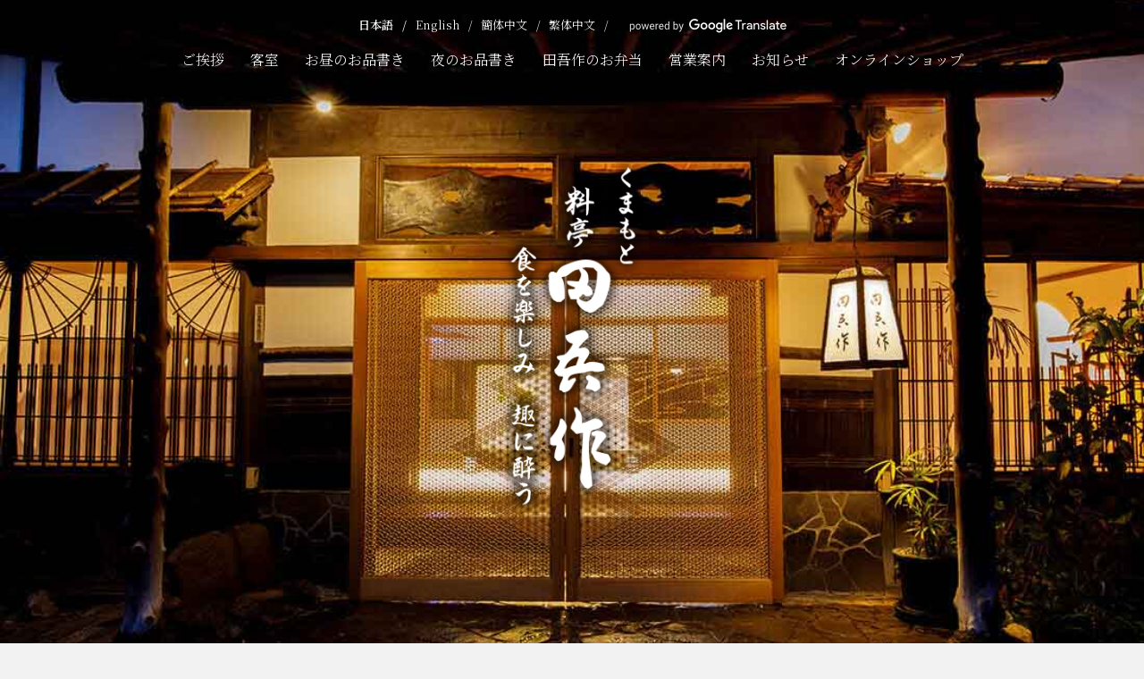

--- FILE ---
content_type: text/html; charset=UTF-8
request_url: https://www.tagosaku.jp/
body_size: 14975
content:
<!DOCTYPE html>
<html lang="ja" prefix="og: http://ogp.me/ns#">
<head>
<meta charset="UTF-8" />
<meta name='viewport' content='width=device-width, initial-scale=1.0' />
<meta http-equiv='X-UA-Compatible' content='IE=edge' />
<link rel="profile" href="https://gmpg.org/xfn/11" />
	<script src="https://ajax.googleapis.com/ajax/libs/jquery/3.3.1/jquery.min.js"></script>
    <script src="https://yubinbango.github.io/yubinbango/yubinbango.js" charset="UTF-8"></script>
<title>くまもと料亭 田吾作　熊本市内にある明治二十八年創業の老舗の料亭</title>

<!-- This site is optimized with the Yoast SEO plugin v11.0 - https://yoast.com/wordpress/plugins/seo/ -->
<meta name="description" content="明治二十八年の創業。老舗の料亭「田吾作」では、慶事や仏事、接待、ご結納、ご披露宴、還暦、七五三など特別な一日の席にふさわしい季節のお料理と和の空間でおもてなしいたします。京懐石を基本としながら、吟味された郷土の素材をふんだんに使い、贅を尽くした懐石料理に舌鼓を打ちながら贅沢なひとときをお過ごしください。日本庭園を囲むようにしつらえられたお座敷の数々。少人数での食事会から、大人数での宴会まで様々な用途でご利用いただけます。"/>
<link rel="canonical" href="https://www.tagosaku.jp/" />
<meta property="og:locale" content="ja_JP" />
<meta property="og:type" content="website" />
<meta property="og:title" content="くまもと料亭 田吾作　熊本市内にある明治二十八年創業の老舗の料亭" />
<meta property="og:description" content="明治二十八年の創業。老舗の料亭「田吾作」では、慶事や仏事、接待、ご結納、ご披露宴、還暦、七五三など特別な一日の席にふさわしい季節のお料理と和の空間でおもてなしいたします。京懐石を基本としながら、吟味された郷土の素材をふんだんに使い、贅を尽くした懐石料理に舌鼓を打ちながら贅沢なひとときをお過ごしください。日本庭園を囲むようにしつらえられたお座敷の数々。少人数での食事会から、大人数での宴会まで様々な用途でご利用いただけます。" />
<meta property="og:url" content="https://www.tagosaku.jp/" />
<meta property="og:site_name" content="くまもと料亭田吾作" />
<meta name="twitter:card" content="summary_large_image" />
<meta name="twitter:description" content="明治二十八年の創業。老舗の料亭「田吾作」では、慶事や仏事、接待、ご結納、ご披露宴、還暦、七五三など特別な一日の席にふさわしい季節のお料理と和の空間でおもてなしいたします。京懐石を基本としながら、吟味された郷土の素材をふんだんに使い、贅を尽くした懐石料理に舌鼓を打ちながら贅沢なひとときをお過ごしください。日本庭園を囲むようにしつらえられたお座敷の数々。少人数での食事会から、大人数での宴会まで様々な用途でご利用いただけます。" />
<meta name="twitter:title" content="くまもと料亭 田吾作　熊本市内にある明治二十八年創業の老舗の料亭" />
<meta name="twitter:image" content="https://www.tagosaku.jp/wp-content/uploads/2019/03/mv_txt_1_new.png" />
<script type='application/ld+json' class='yoast-schema-graph yoast-schema-graph--main'>{"@context":"https://schema.org","@graph":[{"@type":"Organization","@id":"https://www.tagosaku.jp/#organization","name":"","url":"https://www.tagosaku.jp/","sameAs":[]},{"@type":"WebSite","@id":"https://www.tagosaku.jp/#website","url":"https://www.tagosaku.jp/","name":"\u304f\u307e\u3082\u3068\u6599\u4ead\u7530\u543e\u4f5c","publisher":{"@id":"https://www.tagosaku.jp/#organization"},"potentialAction":{"@type":"SearchAction","target":"https://www.tagosaku.jp/?s={search_term_string}","query-input":"required name=search_term_string"}},{"@type":"WebPage","@id":"https://www.tagosaku.jp/#webpage","url":"https://www.tagosaku.jp/","inLanguage":"ja","name":"\u304f\u307e\u3082\u3068\u6599\u4ead \u7530\u543e\u4f5c\u3000\u718a\u672c\u5e02\u5185\u306b\u3042\u308b\u660e\u6cbb\u4e8c\u5341\u516b\u5e74\u5275\u696d\u306e\u8001\u8217\u306e\u6599\u4ead","isPartOf":{"@id":"https://www.tagosaku.jp/#website"},"about":{"@id":"https://www.tagosaku.jp/#organization"},"datePublished":"2018-03-15T10:10:54+00:00","dateModified":"2025-11-26T06:05:25+00:00","description":"\u660e\u6cbb\u4e8c\u5341\u516b\u5e74\u306e\u5275\u696d\u3002\u8001\u8217\u306e\u6599\u4ead\u300c\u7530\u543e\u4f5c\u300d\u3067\u306f\u3001\u6176\u4e8b\u3084\u4ecf\u4e8b\u3001\u63a5\u5f85\u3001\u3054\u7d50\u7d0d\u3001\u3054\u62ab\u9732\u5bb4\u3001\u9084\u66a6\u3001\u4e03\u4e94\u4e09\u306a\u3069\u7279\u5225\u306a\u4e00\u65e5\u306e\u5e2d\u306b\u3075\u3055\u308f\u3057\u3044\u5b63\u7bc0\u306e\u304a\u6599\u7406\u3068\u548c\u306e\u7a7a\u9593\u3067\u304a\u3082\u3066\u306a\u3057\u3044\u305f\u3057\u307e\u3059\u3002\u4eac\u61d0\u77f3\u3092\u57fa\u672c\u3068\u3057\u306a\u304c\u3089\u3001\u541f\u5473\u3055\u308c\u305f\u90f7\u571f\u306e\u7d20\u6750\u3092\u3075\u3093\u3060\u3093\u306b\u4f7f\u3044\u3001\u8d05\u3092\u5c3d\u304f\u3057\u305f\u61d0\u77f3\u6599\u7406\u306b\u820c\u9f13\u3092\u6253\u3061\u306a\u304c\u3089\u8d05\u6ca2\u306a\u3072\u3068\u3068\u304d\u3092\u304a\u904e\u3054\u3057\u304f\u3060\u3055\u3044\u3002\u65e5\u672c\u5ead\u5712\u3092\u56f2\u3080\u3088\u3046\u306b\u3057\u3064\u3089\u3048\u3089\u308c\u305f\u304a\u5ea7\u6577\u306e\u6570\u3005\u3002\u5c11\u4eba\u6570\u3067\u306e\u98df\u4e8b\u4f1a\u304b\u3089\u3001\u5927\u4eba\u6570\u3067\u306e\u5bb4\u4f1a\u307e\u3067\u69d8\u3005\u306a\u7528\u9014\u3067\u3054\u5229\u7528\u3044\u305f\u3060\u3051\u307e\u3059\u3002"}]}</script>
<!-- / Yoast SEO plugin. -->

<link rel='dns-prefetch' href='//fonts.googleapis.com' />
<link rel='dns-prefetch' href='//s.w.org' />
<link href='https://fonts.gstatic.com' crossorigin rel='preconnect' />
<link rel="alternate" type="application/rss+xml" title="くまもと料亭田吾作 &raquo; フィード" href="https://www.tagosaku.jp/feed/" />
<link rel="alternate" type="application/rss+xml" title="くまもと料亭田吾作 &raquo; コメントフィード" href="https://www.tagosaku.jp/comments/feed/" />
		<script type="text/javascript">
			window._wpemojiSettings = {"baseUrl":"https:\/\/s.w.org\/images\/core\/emoji\/11.2.0\/72x72\/","ext":".png","svgUrl":"https:\/\/s.w.org\/images\/core\/emoji\/11.2.0\/svg\/","svgExt":".svg","source":{"concatemoji":"https:\/\/www.tagosaku.jp\/wp-includes\/js\/wp-emoji-release.min.js?ver=5.1.21"}};
			!function(e,a,t){var n,r,o,i=a.createElement("canvas"),p=i.getContext&&i.getContext("2d");function s(e,t){var a=String.fromCharCode;p.clearRect(0,0,i.width,i.height),p.fillText(a.apply(this,e),0,0);e=i.toDataURL();return p.clearRect(0,0,i.width,i.height),p.fillText(a.apply(this,t),0,0),e===i.toDataURL()}function c(e){var t=a.createElement("script");t.src=e,t.defer=t.type="text/javascript",a.getElementsByTagName("head")[0].appendChild(t)}for(o=Array("flag","emoji"),t.supports={everything:!0,everythingExceptFlag:!0},r=0;r<o.length;r++)t.supports[o[r]]=function(e){if(!p||!p.fillText)return!1;switch(p.textBaseline="top",p.font="600 32px Arial",e){case"flag":return s([55356,56826,55356,56819],[55356,56826,8203,55356,56819])?!1:!s([55356,57332,56128,56423,56128,56418,56128,56421,56128,56430,56128,56423,56128,56447],[55356,57332,8203,56128,56423,8203,56128,56418,8203,56128,56421,8203,56128,56430,8203,56128,56423,8203,56128,56447]);case"emoji":return!s([55358,56760,9792,65039],[55358,56760,8203,9792,65039])}return!1}(o[r]),t.supports.everything=t.supports.everything&&t.supports[o[r]],"flag"!==o[r]&&(t.supports.everythingExceptFlag=t.supports.everythingExceptFlag&&t.supports[o[r]]);t.supports.everythingExceptFlag=t.supports.everythingExceptFlag&&!t.supports.flag,t.DOMReady=!1,t.readyCallback=function(){t.DOMReady=!0},t.supports.everything||(n=function(){t.readyCallback()},a.addEventListener?(a.addEventListener("DOMContentLoaded",n,!1),e.addEventListener("load",n,!1)):(e.attachEvent("onload",n),a.attachEvent("onreadystatechange",function(){"complete"===a.readyState&&t.readyCallback()})),(n=t.source||{}).concatemoji?c(n.concatemoji):n.wpemoji&&n.twemoji&&(c(n.twemoji),c(n.wpemoji)))}(window,document,window._wpemojiSettings);
		</script>
		<style type="text/css">
img.wp-smiley,
img.emoji {
	display: inline !important;
	border: none !important;
	box-shadow: none !important;
	height: 1em !important;
	width: 1em !important;
	margin: 0 .07em !important;
	vertical-align: -0.1em !important;
	background: none !important;
	padding: 0 !important;
}
</style>
	<link rel='stylesheet' id='wp-block-library-css'  href='https://www.tagosaku.jp/wp-includes/css/dist/block-library/style.min.css?ver=5.1.21' type='text/css' media='all' />
<link rel='stylesheet' id='wp-block-library-theme-css'  href='https://www.tagosaku.jp/wp-includes/css/dist/block-library/theme.min.css?ver=5.1.21' type='text/css' media='all' />
<link rel='stylesheet' id='yui3-css'  href='https://www.tagosaku.jp/wp-content/plugins/bb-plugin/css/yui3.css?ver=2.2.2.5' type='text/css' media='all' />
<link rel='stylesheet' id='fl-slideshow-css'  href='https://www.tagosaku.jp/wp-content/plugins/bb-plugin/css/fl-slideshow.css?ver=2.2.2.5' type='text/css' media='all' />
<link rel='stylesheet' id='font-awesome-5-css'  href='https://www.tagosaku.jp/wp-content/plugins/bb-plugin/fonts/fontawesome/css/all.min.css?ver=2.2.2.5' type='text/css' media='all' />
<link rel='stylesheet' id='font-awesome-css'  href='https://www.tagosaku.jp/wp-content/plugins/bb-plugin/fonts/fontawesome/css/v4-shims.min.css?ver=2.2.2.5' type='text/css' media='all' />
<link rel='stylesheet' id='jquery-magnificpopup-css'  href='https://www.tagosaku.jp/wp-content/plugins/bb-plugin/css/jquery.magnificpopup.min.css?ver=2.2.2.5' type='text/css' media='all' />
<link rel='stylesheet' id='jquery-swiper-css'  href='https://www.tagosaku.jp/wp-content/plugins/bbpowerpack/assets/css/swiper.min.css?ver=4.4.6' type='text/css' media='all' />
<link rel='stylesheet' id='fl-builder-layout-14-css'  href='https://www.tagosaku.jp/wp-content/uploads/bb-plugin/cache/14-layout.css?ver=7076881ca91f53086933684ffe9624b4' type='text/css' media='all' />
<link rel='stylesheet' id='fl-builder-layout-bundle-ead5be6796197e499b202c7530a350d2-css'  href='https://www.tagosaku.jp/wp-content/uploads/bb-plugin/cache/ead5be6796197e499b202c7530a350d2-layout-bundle.css?ver=2.2.2.5-1.2.2.1' type='text/css' media='all' />
<link rel='stylesheet' id='bootstrap-css'  href='https://www.tagosaku.jp/wp-content/themes/bb-theme/css/bootstrap.min.css?ver=1.7.2' type='text/css' media='all' />
<link rel='stylesheet' id='fl-automator-skin-css'  href='https://www.tagosaku.jp/wp-content/uploads/bb-theme/skin-67ecef3d6062d.css?ver=1.7.2' type='text/css' media='all' />
<link rel='stylesheet' id='animate-css'  href='https://www.tagosaku.jp/wp-content/plugins/bbpowerpack/assets/css/animate.min.css?ver=3.5.1' type='text/css' media='all' />
<link rel='stylesheet' id='fl-builder-google-fonts-60dfb5b0d7ef20a1070ee925fd4ad61b-css'  href='https://fonts.googleapis.com/css?family=Noto+Serif+JP%3A600%2C400%2C300%2C200&#038;ver=5.1.21' type='text/css' media='all' />
<script type='text/javascript'>
/* <![CDATA[ */
var uabb = {"ajax_url":"https:\/\/www.tagosaku.jp\/wp-admin\/admin-ajax.php"};
/* ]]> */
</script>
<script type='text/javascript' src='https://www.tagosaku.jp/wp-includes/js/jquery/jquery.js?ver=1.12.4'></script>
<script type='text/javascript' src='https://www.tagosaku.jp/wp-includes/js/jquery/jquery-migrate.min.js?ver=1.4.1'></script>
<script type='text/javascript' src='https://www.tagosaku.jp/wp-includes/js/imagesloaded.min.js?ver=5.1.21'></script>
<link rel='https://api.w.org/' href='https://www.tagosaku.jp/wp-json/' />
<link rel="EditURI" type="application/rsd+xml" title="RSD" href="https://www.tagosaku.jp/xmlrpc.php?rsd" />
<link rel="wlwmanifest" type="application/wlwmanifest+xml" href="https://www.tagosaku.jp/wp-includes/wlwmanifest.xml" /> 
<meta name="generator" content="WordPress 5.1.21" />
<link rel='shortlink' href='https://www.tagosaku.jp/' />
<link rel="alternate" type="application/json+oembed" href="https://www.tagosaku.jp/wp-json/oembed/1.0/embed?url=https%3A%2F%2Fwww.tagosaku.jp%2F" />
<link rel="alternate" type="text/xml+oembed" href="https://www.tagosaku.jp/wp-json/oembed/1.0/embed?url=https%3A%2F%2Fwww.tagosaku.jp%2F&#038;format=xml" />
		<style>
		form[class*="fl-builder-pp-"] .fl-lightbox-header h1:before {
			content: "PowerPack ";
			position: relative;
			display: inline-block;
			margin-right: 5px;
		}
		</style>
				<style type="text/css" id="wp-custom-css">
			.h_page_ggl{
    text-align: center;
    margin: 0 0 0 auto;
}
.gtranslate_wrapper{
    margin-right: 10px;
    display: inline-flex!important;
	flex-direction: row;
}
.gtranslate_wrapper a{
    color: #000;
    margin-right: 10px;
    font-size: 1.3rem;
}
.gtranslate_wrapper a::after{
    content: "/";
    padding-left: 10px;
}
.ggllogo{
    display: inline-block;
}
.gtranslate_wrapper a:nth-child(1){
    order: 3;
}
.gtranslate_wrapper a:nth-child(2){
    order: 4;
}
.gtranslate_wrapper a:nth-child(3){
    order: 2;
}
.gtranslate_wrapper a:nth-child(4){
    order: 1;
}
.f_page_ggl{
    text-align: center;
    margin: 0 0 0 auto;
}
.f_page_ggl .gtranslate_wrapper a{
	color: #fff;
}		</style>
		<!-- Google tag (gtag.js) -->
<script async src="https://www.googletagmanager.com/gtag/js?id=G-N93YR2ZNBQ"></script>
<script>
  window.dataLayer = window.dataLayer || [];
  function gtag(){dataLayer.push(arguments);}
  gtag('js', new Date());

  gtag('config', 'G-N93YR2ZNBQ');
</script>

<meta name=”keywords” content=”料亭,熊本市,和食,懐石,郷土料理,結納,結婚式,法事,個室“>

<link rel="stylesheet" href="https://www.tagosaku.jp/wp-content/themes/bb-theme-child/style.css" /></head>
<body class="home page-template-default page page-id-14 fl-builder fl-theme-builder-header fl-theme-builder-footer fl-framework-bootstrap fl-preset-default fl-full-width fl-scroll-to-top fl-search-active" itemscope="itemscope" itemtype="https://schema.org/WebPage">
<div class="fl-page">
	<header class="fl-builder-content fl-builder-content-263 fl-builder-global-templates-locked" data-post-id="263" itemscope="itemscope" itemtype="http://schema.org/WPHeader" data-type="header" data-sticky="0" data-shrink="0" data-overlay="1" data-overlay-bg="transparent"><div class="fl-row fl-row-full-width fl-row-bg-none fl-node-5c8860559899f fl-visible-desktop-medium" data-node="5c8860559899f">
	<div class="fl-row-content-wrap">
		<div class="uabb-row-separator uabb-top-row-separator" >
</div>
				<div class="fl-row-content fl-row-fixed-width fl-node-content">
		
<div class="fl-col-group fl-node-5cb05598a7264" data-node="5cb05598a7264">
			<div class="fl-col fl-node-5cb05598a7313 fl-visible-desktop-medium" data-node="5cb05598a7313">
	<div class="fl-col-content fl-node-content">
	<div class="fl-module fl-module-html fl-node-5cb05598a71fc" data-node="5cb05598a71fc">
	<div class="fl-module-content fl-node-content">
		<div class="fl-html">
	<div class="f_page_ggl">
<div class="gtranslate_wrapper" id="gt-wrapper-31927329"></div>
<span class="ggllogo">
<a href="http://translate.google.com" target="_blank"><img src="https://www.tagosaku.jp/wp-content/uploads/2025/04/white-regular.png"></a>
</span>
</div></div>
	</div>
</div>
	</div>
</div>
	</div>

<div class="fl-col-group fl-node-5c8868c1896ac" data-node="5c8868c1896ac">
			<div class="fl-col fl-node-5c8868c189802" data-node="5c8868c189802">
	<div class="fl-col-content fl-node-content">
		</div>
</div>
	</div>

<div class="fl-col-group fl-node-5c886055989d9 fl-col-group-equal-height fl-col-group-align-center fl-col-group-custom-width" data-node="5c886055989d9">
			<div class="fl-col fl-node-5c88605598a47" data-node="5c88605598a47">
	<div class="fl-col-content fl-node-content">
	<div class="fl-module fl-module-menu fl-node-5c88605598ab4 top_gn" data-node="5c88605598ab4">
	<div class="fl-module-content fl-node-content">
		<div class="fl-menu fl-menu-responsive-toggle-mobile">
	<button class="fl-menu-mobile-toggle hamburger" aria-label="メニュー"><span class="svg-container"><svg version="1.1" class="hamburger-menu" xmlns="http://www.w3.org/2000/svg" xmlns:xlink="http://www.w3.org/1999/xlink" viewBox="0 0 512 512">
<rect class="fl-hamburger-menu-top" width="512" height="102"/>
<rect class="fl-hamburger-menu-middle" y="205" width="512" height="102"/>
<rect class="fl-hamburger-menu-bottom" y="410" width="512" height="102"/>
</svg>
</span></button>	<div class="fl-clear"></div>
	<nav aria-label="メニュー" itemscope="itemscope" itemtype="https://schema.org/SiteNavigationElement"><ul id="menu-%e3%83%98%e3%83%83%e3%83%80%e3%83%bc%ef%bc%88pc%ef%bc%89" class="menu fl-menu-horizontal fl-toggle-arrows"><li id="menu-item-286" class="menu-item menu-item-type-post_type menu-item-object-page"><a href="https://www.tagosaku.jp/greeting/">ご挨拶</a></li><li id="menu-item-284" class="menu-item menu-item-type-post_type menu-item-object-page"><a href="https://www.tagosaku.jp/rooms/">客室</a></li><li id="menu-item-283" class="menu-item menu-item-type-post_type menu-item-object-page"><a href="https://www.tagosaku.jp/lunch/">お昼のお品書き</a></li><li id="menu-item-282" class="menu-item menu-item-type-post_type menu-item-object-page"><a href="https://www.tagosaku.jp/dinner/">夜のお品書き</a></li><li id="menu-item-1426" class="menu-item menu-item-type-post_type menu-item-object-page"><a href="https://www.tagosaku.jp/shiki/">田吾作のお弁当</a></li><li id="menu-item-280" class="menu-item menu-item-type-post_type menu-item-object-page"><a href="https://www.tagosaku.jp/open/">営業案内</a></li><li id="menu-item-279" class="menu-item menu-item-type-post_type menu-item-object-page"><a href="https://www.tagosaku.jp/news/">お知らせ</a></li><li id="menu-item-1349" class="menu-item menu-item-type-custom menu-item-object-custom"><a target="_blank" href="https://shop.tagosaku.jp/">オンラインショップ</a></li></ul></nav></div>
	</div>
</div>
	</div>
</div>
	</div>
		</div>
	</div>
</div>
<div class="fl-row fl-row-fixed-width fl-row-bg-none fl-node-5c88b0a1d1b49 fl-visible-mobile" data-node="5c88b0a1d1b49">
	<div class="fl-row-content-wrap">
		<div class="uabb-row-separator uabb-top-row-separator" >
</div>
				<div class="fl-row-content fl-row-fixed-width fl-node-content">
		
<div class="fl-col-group fl-node-5c88b0a1d730d" data-node="5c88b0a1d730d">
			<div class="fl-col fl-node-5c88b0a1d7465" data-node="5c88b0a1d7465">
	<div class="fl-col-content fl-node-content">
	<div class="fl-module fl-module-pp-advanced-menu fl-node-5c88b0a1d155d fl-visible-mobile" data-node="5c88b0a1d155d">
	<div class="fl-module-content fl-node-content">
		<div class="pp-advanced-menu pp-advanced-menu-accordion-collapse pp-menu-default">
   	   <div class="pp-clear"></div>

		
	   	<ul id="menu-%e3%83%98%e3%83%83%e3%83%80%e3%83%bc%ef%bc%88sp%ef%bc%89" class="menu pp-advanced-menu-vertical pp-toggle-none"><li id="menu-item-369" class="menu-item menu-item-type-post_type menu-item-object-page"><a href="https://www.tagosaku.jp/greeting/"><span class="menu-item-text">ご挨拶</span></a></li>
<li id="menu-item-367" class="menu-item menu-item-type-post_type menu-item-object-page"><a href="https://www.tagosaku.jp/rooms/"><span class="menu-item-text">客室</span></a></li>
<li id="menu-item-366" class="menu-item menu-item-type-post_type menu-item-object-page"><a href="https://www.tagosaku.jp/lunch/"><span class="menu-item-text">お昼のお品書き</span></a></li>
<li id="menu-item-365" class="menu-item menu-item-type-post_type menu-item-object-page"><a href="https://www.tagosaku.jp/dinner/"><span class="menu-item-text">夜のお品書き</span></a></li>
<li id="menu-item-1427" class="menu-item menu-item-type-post_type menu-item-object-page"><a href="https://www.tagosaku.jp/shiki/"><span class="menu-item-text">田吾作のお弁当</span></a></li>
<li id="menu-item-363" class="menu-item menu-item-type-post_type menu-item-object-page"><a href="https://www.tagosaku.jp/open/"><span class="menu-item-text">営業案内</span></a></li>
<li id="menu-item-362" class="menu-item menu-item-type-post_type menu-item-object-page"><a href="https://www.tagosaku.jp/news/"><span class="menu-item-text">お知らせ</span></a></li>
<li id="menu-item-1350" class="menu-item menu-item-type-custom menu-item-object-custom"><a target="_blank" href="https://shop.tagosaku.jp/"><span class="menu-item-text">オンラインショップ</span></a></li>
</ul>
		</div>
<div class="pp-advanced-menu-mobile-toggle hamburger"><div class="pp-hamburger"><div class="pp-hamburger-box"><div class="pp-hamburger-inner"></div></div></div></div><div class="pp-advanced-menu pp-advanced-menu-accordion-collapse full-screen">
	<div class="pp-clear"></div>
	<div class="pp-menu-overlay pp-overlay-fade">
		<div class="pp-menu-close-btn"></div>

		
		<ul id="menu-%e3%83%98%e3%83%83%e3%83%80%e3%83%bc%ef%bc%88sp%ef%bc%89-1" class="menu pp-advanced-menu-vertical pp-toggle-none"><li id="menu-item-369" class="menu-item menu-item-type-post_type menu-item-object-page"><a href="https://www.tagosaku.jp/greeting/"><span class="menu-item-text">ご挨拶</span></a></li>
<li id="menu-item-367" class="menu-item menu-item-type-post_type menu-item-object-page"><a href="https://www.tagosaku.jp/rooms/"><span class="menu-item-text">客室</span></a></li>
<li id="menu-item-366" class="menu-item menu-item-type-post_type menu-item-object-page"><a href="https://www.tagosaku.jp/lunch/"><span class="menu-item-text">お昼のお品書き</span></a></li>
<li id="menu-item-365" class="menu-item menu-item-type-post_type menu-item-object-page"><a href="https://www.tagosaku.jp/dinner/"><span class="menu-item-text">夜のお品書き</span></a></li>
<li id="menu-item-1427" class="menu-item menu-item-type-post_type menu-item-object-page"><a href="https://www.tagosaku.jp/shiki/"><span class="menu-item-text">田吾作のお弁当</span></a></li>
<li id="menu-item-363" class="menu-item menu-item-type-post_type menu-item-object-page"><a href="https://www.tagosaku.jp/open/"><span class="menu-item-text">営業案内</span></a></li>
<li id="menu-item-362" class="menu-item menu-item-type-post_type menu-item-object-page"><a href="https://www.tagosaku.jp/news/"><span class="menu-item-text">お知らせ</span></a></li>
<li id="menu-item-1350" class="menu-item menu-item-type-custom menu-item-object-custom"><a target="_blank" href="https://shop.tagosaku.jp/"><span class="menu-item-text">オンラインショップ</span></a></li>
</ul>
		
	</div>
</div>
	</div>
</div>
<div class="fl-module fl-module-rich-text fl-node-5c8f551f0383e" data-node="5c8f551f0383e">
	<div class="fl-module-content fl-node-content">
		<div class="fl-rich-text">
	<p>メニュー</p>
</div>
	</div>
</div>
	</div>
</div>
	</div>
		</div>
	</div>
</div>
</header><div class="uabb-js-breakpoint" style="display: none;"></div>	<div class="fl-page-content" itemprop="mainContentOfPage">

		
<div class="fl-content-full container">
	<div class="row">
		<div class="fl-content col-md-12">
			<article class="fl-post post-14 page type-page status-publish hentry" id="fl-post-14" itemscope="itemscope" itemtype="https://schema.org/CreativeWork">

			<div class="fl-post-content clearfix" itemprop="text">
		<div class="fl-builder-content fl-builder-content-14 fl-builder-content-primary fl-builder-global-templates-locked" data-post-id="14"><div class="fl-row fl-row-full-width fl-row-bg-slideshow fl-node-5c81f0325fc87" data-node="5c81f0325fc87">
	<div class="fl-row-content-wrap">
		<div class="uabb-row-separator uabb-top-row-separator" >
</div>
<div class="fl-bg-slideshow"></div>				<div class="fl-row-content fl-row-fixed-width fl-node-content">
		
<div class="fl-col-group fl-node-5c88af433e1ae" data-node="5c88af433e1ae">
			<div class="fl-col fl-node-5c88af433e36f" data-node="5c88af433e36f">
	<div class="fl-col-content fl-node-content">
	<div class="fl-module fl-module-pp-spacer fl-node-5c81f0fd8191a fl-visible-desktop-medium" data-node="5c81f0fd8191a">
	<div class="fl-module-content fl-node-content">
		<div class="pp-spacer-module">
    </div>
	</div>
</div>
	</div>
</div>
	</div>

<div class="fl-col-group fl-node-5c81f0326166c" data-node="5c81f0326166c">
			<div class="fl-col fl-node-5c81f0326197c" data-node="5c81f0326197c">
	<div class="fl-col-content fl-node-content">
	<div id="title01" class="fl-module fl-module-photo fl-node-5c81f0b2df536" data-node="5c81f0b2df536">
	<div class="fl-module-content fl-node-content">
		<div class="fl-photo fl-photo-align-center" itemscope itemtype="https://schema.org/ImageObject">
	<div class="fl-photo-content fl-photo-img-png">
				<img class="fl-photo-img wp-image-988 size-full" src="https://www.tagosaku.jp/wp-content/uploads/2019/03/mv_txt_1_new.png" alt="熊本料亭田吾作のロゴ" itemprop="image" height="824" width="330" title="mv_txt_1_new" srcset="https://www.tagosaku.jp/wp-content/uploads/2019/03/mv_txt_1_new.png 330w, https://www.tagosaku.jp/wp-content/uploads/2019/03/mv_txt_1_new-320x800.png 320w" sizes="(max-width: 330px) 100vw, 330px" />
					</div>
	</div>
	</div>
</div>
	</div>
</div>
	</div>

<div class="fl-col-group fl-node-5c81f10279249" data-node="5c81f10279249">
			<div class="fl-col fl-node-5c81f102795bc" data-node="5c81f102795bc">
	<div class="fl-col-content fl-node-content">
	<div class="fl-module fl-module-pp-spacer fl-node-5c88af4006ebc fl-visible-desktop-medium" data-node="5c88af4006ebc">
	<div class="fl-module-content fl-node-content">
		<div class="pp-spacer-module">
    </div>
	</div>
</div>
	</div>
</div>
	</div>
		</div>
	</div>
</div>
<div class="fl-row fl-row-full-width fl-row-bg-photo fl-node-5c89a944952e3" data-node="5c89a944952e3">
	<div class="fl-row-content-wrap">
		<div class="uabb-row-separator uabb-top-row-separator" >
</div>
				<div class="fl-row-content fl-row-fixed-width fl-node-content">
		
<div class="fl-col-group fl-node-5c89a944955f8 fl-col-group-custom-width" data-node="5c89a944955f8">
			<div class="fl-col fl-node-5c89a94495666" data-node="5c89a94495666">
	<div class="fl-col-content fl-node-content">
	<div class="fl-module fl-module-rich-text fl-node-5ca2f3633ad4e" data-node="5ca2f3633ad4e">
	<div class="fl-module-content fl-node-content">
		<div class="fl-rich-text">
	<h2><img class="size-full wp-image-1137 alignright" src="wp-content/uploads/2019/04/history_ttl.png" alt="受け継がれてきた伝統の味　明治二十八年の創業以来百有余年。受け継がれてきた伝統の味。 京懐石を基本としながら、吟味された郷土の素材をふんだんに使い 贅をつくした懐石料理に舌鼓を打ちながら贅沢なひとときをお過ごしください。" width="368" height="299" /></h2>
</div>
	</div>
</div>
	</div>
</div>
	</div>
		</div>
	</div>
</div>
<div class="fl-row fl-row-full-width fl-row-bg-none fl-node-5c81f367ce113" data-node="5c81f367ce113">
	<div class="fl-row-content-wrap">
		<div class="uabb-row-separator uabb-top-row-separator" >
</div>
				<div class="fl-row-content fl-row-fixed-width fl-node-content">
		
<div class="fl-col-group fl-node-69268f06546f9" data-node="69268f06546f9">
			<div class="fl-col fl-node-69268f0654822" data-node="69268f0654822">
	<div class="fl-col-content fl-node-content">
	<div class="fl-module fl-module-photo fl-node-69268efd3c5cb" data-node="69268efd3c5cb">
	<div class="fl-module-content fl-node-content">
		<div class="fl-photo fl-photo-align-left" itemscope itemtype="https://schema.org/ImageObject">
	<div class="fl-photo-content fl-photo-img-jpg">
				<a href="https://www.tagosaku.jp/osechi-2026/" target="_self" itemprop="url">
				<img class="fl-photo-img wp-image-1961 size-full" src="https://www.tagosaku.jp/wp-content/uploads/2025/11/osechi2026_bnr3.jpg" alt="熊本の老舗料亭田吾作のおせちのご注文" itemprop="image" height="322" width="920" title="osechi2026_bnr3" srcset="https://www.tagosaku.jp/wp-content/uploads/2025/11/osechi2026_bnr3.jpg 920w, https://www.tagosaku.jp/wp-content/uploads/2025/11/osechi2026_bnr3-800x280.jpg 800w, https://www.tagosaku.jp/wp-content/uploads/2025/11/osechi2026_bnr3-768x269.jpg 768w" sizes="(max-width: 920px) 100vw, 920px" />
				</a>
					</div>
		<div class="fl-photo-caption fl-photo-caption-below" itemprop="caption">熊本の老舗料亭田吾作のおせちのご注文</div>
	</div>
	</div>
</div>
	</div>
</div>
	</div>

<div class="fl-col-group fl-node-614d363246e94" data-node="614d363246e94">
			<div class="fl-col fl-node-614d363246fb1 fl-col-small" data-node="614d363246fb1">
	<div class="fl-col-content fl-node-content">
	<div class="fl-module fl-module-photo fl-node-63f426969687d" data-node="63f426969687d">
	<div class="fl-module-content fl-node-content">
		<div class="fl-photo fl-photo-align-left" itemscope itemtype="https://schema.org/ImageObject">
	<div class="fl-photo-content fl-photo-img-jpg">
				<a href="https://www.tagosaku.jp/shiki/" target="_self" itemprop="url">
				<img class="fl-photo-img wp-image-1461 size-full" src="https://www.tagosaku.jp/wp-content/uploads/2022/03/bnr_shiki_2.jpg" alt="田吾作のお弁当「四季」" itemprop="image" height="315" width="900" title="bnr_shiki_2" srcset="https://www.tagosaku.jp/wp-content/uploads/2022/03/bnr_shiki_2.jpg 900w, https://www.tagosaku.jp/wp-content/uploads/2022/03/bnr_shiki_2-800x280.jpg 800w, https://www.tagosaku.jp/wp-content/uploads/2022/03/bnr_shiki_2-768x269.jpg 768w" sizes="(max-width: 900px) 100vw, 900px" />
				</a>
					</div>
		<div class="fl-photo-caption fl-photo-caption-below" itemprop="caption">田吾作のお弁当「四季」</div>
	</div>
	</div>
</div>
	</div>
</div>
			<div class="fl-col fl-node-614d363246fb4 fl-col-small" data-node="614d363246fb4">
	<div class="fl-col-content fl-node-content">
	<div class="fl-module fl-module-photo fl-node-614d36447b462" data-node="614d36447b462">
	<div class="fl-module-content fl-node-content">
		<div class="fl-photo fl-photo-align-left" itemscope itemtype="https://schema.org/ImageObject">
	<div class="fl-photo-content fl-photo-img-jpg">
				<a href="https://shop.tagosaku.jp/" target="_blank" rel="noopener"  itemprop="url">
				<img class="fl-photo-img wp-image-1352 size-full" src="https://www.tagosaku.jp/wp-content/uploads/2021/09/bnr_onlineshop.jpg" alt="田吾作オンラインショップではオリジナル商品をご購入いただけます" itemprop="image" height="158" width="450" title="bnr_onlineshop"  />
				</a>
					</div>
		<div class="fl-photo-caption fl-photo-caption-below" itemprop="caption">田吾作オンラインショップではオリジナル商品をご購入いただけます</div>
	</div>
	</div>
</div>
	</div>
</div>
	</div>

<div class="fl-col-group fl-node-622807d3b3cb1" data-node="622807d3b3cb1">
			<div class="fl-col fl-node-622807d3b3e46 fl-col-small" data-node="622807d3b3e46">
	<div class="fl-col-content fl-node-content">
	<div class="fl-module fl-module-photo fl-node-614d36528116c" data-node="614d36528116c">
	<div class="fl-module-content fl-node-content">
		<div class="fl-photo fl-photo-align-left" itemscope itemtype="https://schema.org/ImageObject">
	<div class="fl-photo-content fl-photo-img-jpg">
				<a href="https://shop.tagosaku.jp/dengakumiso/" target="_blank" rel="noopener"  itemprop="url">
				<img class="fl-photo-img wp-image-1351 size-full" src="https://www.tagosaku.jp/wp-content/uploads/2021/09/bnr_dengaku.jpg" alt="田吾作で人気の「料亭秘伝の田楽みそ」赤味噌・白味噌" itemprop="image" height="157" width="450" title="bnr_dengaku"  />
				</a>
					</div>
		<div class="fl-photo-caption fl-photo-caption-below" itemprop="caption">田吾作で人気の「料亭秘伝の田楽みそ」赤味噌・白味噌</div>
	</div>
	</div>
</div>
	</div>
</div>
			<div class="fl-col fl-node-622807d3b3e4a fl-col-small" data-node="622807d3b3e4a">
	<div class="fl-col-content fl-node-content">
	<div class="fl-module fl-module-photo fl-node-62280185b7a6e" data-node="62280185b7a6e">
	<div class="fl-module-content fl-node-content">
		<div class="fl-photo fl-photo-align-left" itemscope itemtype="https://schema.org/ImageObject">
	<div class="fl-photo-content fl-photo-img-jpg">
				<a href="https://shop.tagosaku.jp/pan-dengaku/" target="_blank" rel="noopener"  itemprop="url">
				<img class="fl-photo-img wp-image-1390 size-full" src="https://www.tagosaku.jp/wp-content/uploads/2021/10/bnr_pan-dengaku.jpg" alt="老舗料亭が開発した味噌食パン「田楽」" itemprop="image" height="280" width="800" title="bnr_pan-dengaku" srcset="https://www.tagosaku.jp/wp-content/uploads/2021/10/bnr_pan-dengaku.jpg 800w, https://www.tagosaku.jp/wp-content/uploads/2021/10/bnr_pan-dengaku-768x269.jpg 768w" sizes="(max-width: 800px) 100vw, 800px" />
				</a>
					</div>
		<div class="fl-photo-caption fl-photo-caption-below" itemprop="caption">老舗料亭が開発した味噌食パン「田楽」</div>
	</div>
	</div>
</div>
	</div>
</div>
	</div>

<div class="fl-col-group fl-node-5c81f367da83c" data-node="5c81f367da83c">
			<div class="fl-col fl-node-5c81f367dac4b" data-node="5c81f367dac4b">
	<div class="fl-col-content fl-node-content">
	<div class="fl-module fl-module-heading fl-node-614d340bb3ab1" data-node="614d340bb3ab1">
	<div class="fl-module-content fl-node-content">
		<h3 class="fl-heading">
		<span class="fl-heading-text">お知らせ</span>
	</h3>
	</div>
</div>
	</div>
</div>
	</div>

<div class="fl-col-group fl-node-5c8208963a7d9" data-node="5c8208963a7d9">
			<div class="fl-col fl-node-5c8208963ab99" data-node="5c8208963ab99">
	<div class="fl-col-content fl-node-content">
	<div class="fl-module fl-module-blog-posts fl-node-5c8757d17e628 info_list" data-node="5c8757d17e628">
	<div class="fl-module-content fl-node-content">
		<div class="uabb-module-content uabb-blog-posts uabb-blog-posts-grid uabb-post-grid-1 ">
		<div class="uabb-blog-posts-col-1 uabb-post-wrapper  ">
		<div class="uabb-blog-posts-shadow clearfix">

			<div class="uabb-blog-post-inner-wrap uabb-thumbnail-position-top  uabb-empty-img">
			<div class="uabb-blog-post-content">
	<meta itemscope itemprop="mainEntityOfPage" itemtype="https://schema.org/WebPage" itemid="https://www.tagosaku.jp/1957/" content="【数量限定】田吾作のおせち 2026 ご注文受付のご案内" /><meta itemprop="datePublished" content="2025-11-26" /><meta itemprop="dateModified" content="2025-11-26" /><div itemprop="publisher" itemscope itemtype="https://schema.org/Organization"><meta itemprop="name" content="くまもと料亭田吾作"></div><div itemscope itemprop="author" itemtype="https://schema.org/Person"><meta itemprop="url" content="https://www.tagosaku.jp/author/tagosaku/" /><meta itemprop="name" content="tagosaku" /></div><div itemprop="interactionStatistic" itemscope itemtype="https://schema.org/InteractionCounter"><meta itemprop="interactionType" content="https://schema.org/CommentAction" /><meta itemprop="userInteractionCount" content="0" /></div><dl>
	<dt class="uabb-post-meta uabb-blog-post-section">
		<span class="uabb-meta-date"> 2025/11/26 </span>
	</dt>

<dd class="uabb-post-heading uabb-blog-post-section"><a href='https://www.tagosaku.jp/1957/' title='【数量限定】田吾作のおせち 2026 ご注文受付のご案内'>【数量限定】田吾作のおせち 2026 ご注文受付のご案内</a></dd>

</dl></div>
			</div>
		</div>
	</div>
			<div class="uabb-blog-posts-col-1 uabb-post-wrapper  ">
		<div class="uabb-blog-posts-shadow clearfix">

			<div class="uabb-blog-post-inner-wrap uabb-thumbnail-position-top  uabb-empty-img">
			<div class="uabb-blog-post-content">
	<meta itemscope itemprop="mainEntityOfPage" itemtype="https://schema.org/WebPage" itemid="https://www.tagosaku.jp/1920/" content="【オンラインショップ】味噌食パン「田楽」販売休止のお知らせ" /><meta itemprop="datePublished" content="2024-01-09" /><meta itemprop="dateModified" content="2024-01-09" /><div itemprop="publisher" itemscope itemtype="https://schema.org/Organization"><meta itemprop="name" content="くまもと料亭田吾作"></div><div itemscope itemprop="author" itemtype="https://schema.org/Person"><meta itemprop="url" content="https://www.tagosaku.jp/author/accent/" /><meta itemprop="name" content="accent" /></div><div itemprop="interactionStatistic" itemscope itemtype="https://schema.org/InteractionCounter"><meta itemprop="interactionType" content="https://schema.org/CommentAction" /><meta itemprop="userInteractionCount" content="0" /></div><dl>
	<dt class="uabb-post-meta uabb-blog-post-section">
		<span class="uabb-meta-date"> 2024/01/09 </span>
	</dt>

<dd class="uabb-post-heading uabb-blog-post-section"><a href='https://www.tagosaku.jp/1920/' title='【オンラインショップ】味噌食パン「田楽」販売休止のお知らせ'>【オンラインショップ】味噌食パン「田楽」販売休止のお知らせ</a></dd>

</dl></div>
			</div>
		</div>
	</div>
			<div class="uabb-blog-posts-col-1 uabb-post-wrapper  ">
		<div class="uabb-blog-posts-shadow clearfix">

			<div class="uabb-blog-post-inner-wrap uabb-thumbnail-position-top  uabb-empty-img">
			<div class="uabb-blog-post-content">
	<meta itemscope itemprop="mainEntityOfPage" itemtype="https://schema.org/WebPage" itemid="https://www.tagosaku.jp/1861/" content="【数量限定】田吾作のおせち 2024 ご注文受付のご案内" /><meta itemprop="datePublished" content="2023-10-30" /><meta itemprop="dateModified" content="2023-11-18" /><div itemprop="publisher" itemscope itemtype="https://schema.org/Organization"><meta itemprop="name" content="くまもと料亭田吾作"></div><div itemscope itemprop="author" itemtype="https://schema.org/Person"><meta itemprop="url" content="https://www.tagosaku.jp/author/accent/" /><meta itemprop="name" content="accent" /></div><div itemprop="interactionStatistic" itemscope itemtype="https://schema.org/InteractionCounter"><meta itemprop="interactionType" content="https://schema.org/CommentAction" /><meta itemprop="userInteractionCount" content="0" /></div><dl>
	<dt class="uabb-post-meta uabb-blog-post-section">
		<span class="uabb-meta-date"> 2023/10/30 </span>
	</dt>

<dd class="uabb-post-heading uabb-blog-post-section"><a href='https://www.tagosaku.jp/1861/' title='【数量限定】田吾作のおせち 2024 ご注文受付のご案内'>【数量限定】田吾作のおせち 2024 ご注文受付のご案内</a></dd>

</dl></div>
			</div>
		</div>
	</div>
			<div class="uabb-blog-posts-col-1 uabb-post-wrapper  ">
		<div class="uabb-blog-posts-shadow clearfix">

			<div class="uabb-blog-post-inner-wrap uabb-thumbnail-position-top  uabb-empty-img">
			<div class="uabb-blog-post-content">
	<meta itemscope itemprop="mainEntityOfPage" itemtype="https://schema.org/WebPage" itemid="https://www.tagosaku.jp/1716/" content="オンラインショップでAmazon Payが使えるようになりました！" /><meta itemprop="datePublished" content="2023-10-04" /><meta itemprop="dateModified" content="2023-10-04" /><div itemprop="publisher" itemscope itemtype="https://schema.org/Organization"><meta itemprop="name" content="くまもと料亭田吾作"></div><div itemscope itemprop="author" itemtype="https://schema.org/Person"><meta itemprop="url" content="https://www.tagosaku.jp/author/accent/" /><meta itemprop="name" content="accent" /></div><div itemprop="interactionStatistic" itemscope itemtype="https://schema.org/InteractionCounter"><meta itemprop="interactionType" content="https://schema.org/CommentAction" /><meta itemprop="userInteractionCount" content="0" /></div><dl>
	<dt class="uabb-post-meta uabb-blog-post-section">
		<span class="uabb-meta-date"> 2023/10/04 </span>
	</dt>

<dd class="uabb-post-heading uabb-blog-post-section"><a href='https://www.tagosaku.jp/1716/' title='オンラインショップでAmazon Payが使えるようになりました！'>オンラインショップでAmazon Payが使えるようになりました！</a></dd>

</dl></div>
			</div>
		</div>
	</div>
			<div class="uabb-blog-posts-col-1 uabb-post-wrapper  ">
		<div class="uabb-blog-posts-shadow clearfix">

			<div class="uabb-blog-post-inner-wrap uabb-thumbnail-position-top  uabb-empty-img">
			<div class="uabb-blog-post-content">
	<meta itemscope itemprop="mainEntityOfPage" itemtype="https://schema.org/WebPage" itemid="https://www.tagosaku.jp/1713/" content="お弁当価格改定のお知らせ" /><meta itemprop="datePublished" content="2023-07-14" /><meta itemprop="dateModified" content="2023-07-14" /><div itemprop="publisher" itemscope itemtype="https://schema.org/Organization"><meta itemprop="name" content="くまもと料亭田吾作"></div><div itemscope itemprop="author" itemtype="https://schema.org/Person"><meta itemprop="url" content="https://www.tagosaku.jp/author/accent/" /><meta itemprop="name" content="accent" /></div><div itemprop="interactionStatistic" itemscope itemtype="https://schema.org/InteractionCounter"><meta itemprop="interactionType" content="https://schema.org/CommentAction" /><meta itemprop="userInteractionCount" content="0" /></div><dl>
	<dt class="uabb-post-meta uabb-blog-post-section">
		<span class="uabb-meta-date"> 2023/07/14 </span>
	</dt>

<dd class="uabb-post-heading uabb-blog-post-section"><a href='https://www.tagosaku.jp/1713/' title='お弁当価格改定のお知らせ'>お弁当価格改定のお知らせ</a></dd>

</dl></div>
			</div>
		</div>
	</div>
		</div>
	</div>
</div>
	</div>
</div>
	</div>

<div class="fl-col-group fl-node-5c8614e37d708" data-node="5c8614e37d708">
			<div class="fl-col fl-node-5c8614e37d932" data-node="5c8614e37d932">
	<div class="fl-col-content fl-node-content">
	<div class="fl-module fl-module-pp-infobox fl-node-5c88718d383d8" data-node="5c88718d383d8">
	<div class="fl-module-content fl-node-content">
		<div class="pp-infobox-wrap">
	<div class="pp-infobox layout-0">
	<div class="pp-heading-wrapper">

		<span class="pp-infobox-title-prefix"></span>

				<div class="pp-infobox-title-wrapper">
			<h4 class="pp-infobox-title"></h4>
		</div>
			</div>
	<div class="pp-infobox-description">
		<div class="pp-description-wrap">
					</div>
		            <div class="pp-infobox-button pp-button-wrap">
                <a class="pp-more-link pp-button" href="/news" target="_self">詳細を見る</a>
            </div>
            	</div>
</div></div>
	</div>
</div>
	</div>
</div>
	</div>

<div class="fl-col-group fl-node-5f87b22bade50" data-node="5f87b22bade50">
			<div class="fl-col fl-node-5f87b22badf43 fl-col-has-cols" data-node="5f87b22badf43">
	<div class="fl-col-content fl-node-content">
	
<div class="fl-col-group fl-node-61540c9dc9299 fl-col-group-nested" data-node="61540c9dc9299">
			<div class="fl-col fl-node-61540c9dc9386" data-node="61540c9dc9386">
	<div class="fl-col-content fl-node-content">
	<div class="fl-module fl-module-photo fl-node-61540ca2cbb1b" data-node="61540ca2cbb1b">
	<div class="fl-module-content fl-node-content">
		<div class="fl-photo fl-photo-align-left" itemscope itemtype="https://schema.org/ImageObject">
	<div class="fl-photo-content fl-photo-img-jpg">
				<a href="https://www.tagosaku.jp/1366/" target="_self" itemprop="url">
				<img class="fl-photo-img wp-image-1385 size-full" src="https://www.tagosaku.jp/wp-content/uploads/2021/09/tagosaku_ninshou_v3.jpg" alt="料亭 田吾作は「熊本県感染防止対策認証店」です" itemprop="image" height="220" width="900" title="tagosaku_ninshou_v3" srcset="https://www.tagosaku.jp/wp-content/uploads/2021/09/tagosaku_ninshou_v3.jpg 900w, https://www.tagosaku.jp/wp-content/uploads/2021/09/tagosaku_ninshou_v3-800x196.jpg 800w, https://www.tagosaku.jp/wp-content/uploads/2021/09/tagosaku_ninshou_v3-768x188.jpg 768w" sizes="(max-width: 900px) 100vw, 900px" />
				</a>
					</div>
		<div class="fl-photo-caption fl-photo-caption-below" itemprop="caption">料亭 田吾作は「熊本県感染防止対策認証店」です</div>
	</div>
	</div>
</div>
	</div>
</div>
	</div>
	</div>
</div>
	</div>
		</div>
	</div>
</div>
<div class="fl-row fl-row-full-width fl-row-bg-none fl-node-5c81f42a22c0c" data-node="5c81f42a22c0c">
	<div class="fl-row-content-wrap">
		<div class="uabb-row-separator uabb-top-row-separator" >
</div>
				<div class="fl-row-content fl-row-full-width fl-node-content">
		
<div class="fl-col-group fl-node-5c81f42a30228 fl-col-group-equal-height fl-col-group-align-center fl-col-group-custom-width" data-node="5c81f42a30228">
			<div class="fl-col fl-node-5c81f42a30630 fl-col-small menu_bg" data-node="5c81f42a30630">
	<div class="fl-col-content fl-node-content">
	<div class="fl-module fl-module-info-box fl-node-5c8202b9449bb menu_box" data-node="5c8202b9449bb">
	<div class="fl-module-content fl-node-content">
		<div class="uabb-module-content uabb-infobox infobox-center infobox-has-photo infobox-photo-above-title ">
	<div class="uabb-infobox-left-right-wrap">
	<a href="/lunch" target="_self"  class="uabb-infobox-module-link"></a><div class="uabb-infobox-content">
			<div class="uabb-module-content uabb-imgicon-wrap">		
					<div class="uabb-image
		 uabb-image-crop-simple		" itemscope itemtype="https://schema.org/ImageObject">
			<div class="uabb-image-content">
				<img class="uabb-photo-img" src="https://www.tagosaku.jp/wp-content/uploads/2019/03/menu1_icon.png" alt="" itemprop="image"/>
			</div>
		</div>

		</div><div class='uabb-infobox-title-wrap'><h2 class="uabb-infobox-title">《お昼のお品書き》</h2></div>		</div>	</div>
</div>
	</div>
</div>
	</div>
</div>
			<div class="fl-col fl-node-5c81f42a3066a fl-col-small menu_bg" data-node="5c81f42a3066a">
	<div class="fl-col-content fl-node-content">
	<div class="fl-module fl-module-info-box fl-node-5c8204f7e5b73 menu_box" data-node="5c8204f7e5b73">
	<div class="fl-module-content fl-node-content">
		<div class="uabb-module-content uabb-infobox infobox-center infobox-has-photo infobox-photo-above-title ">
	<div class="uabb-infobox-left-right-wrap">
	<a href="/dinner" target="_self"  class="uabb-infobox-module-link"></a><div class="uabb-infobox-content">
			<div class="uabb-module-content uabb-imgicon-wrap">		
					<div class="uabb-image
		 uabb-image-crop-simple		" itemscope itemtype="https://schema.org/ImageObject">
			<div class="uabb-image-content">
				<img class="uabb-photo-img" src="https://www.tagosaku.jp/wp-content/uploads/2019/03/menu2_icon.png" alt="" itemprop="image"/>
			</div>
		</div>

		</div><div class='uabb-infobox-title-wrap'><h2 class="uabb-infobox-title">《夜のお品書き》</h2></div>		</div>	</div>
</div>
	</div>
</div>
	</div>
</div>
	</div>
		</div>
	</div>
</div>
<div class="fl-row fl-row-full-width fl-row-bg-none fl-node-5c875b7c37af3" data-node="5c875b7c37af3">
	<div class="fl-row-content-wrap">
		<div class="uabb-row-separator uabb-top-row-separator" >
</div>
				<div class="fl-row-content fl-row-full-width fl-node-content">
		
<div class="fl-col-group fl-node-5c875b7c62c9c" data-node="5c875b7c62c9c">
			<div class="fl-col fl-node-5c875b7c62f3f" data-node="5c875b7c62f3f">
	<div class="fl-col-content fl-node-content">
	<div class="fl-module fl-module-pp-image-carousel fl-node-5c875b7c35679" data-node="5c875b7c35679">
	<div class="fl-module-content fl-node-content">
		<div class="pp-image-carousel-wrapper">
	<div class="pp-image-carousel swiper-container pp-carousel-navigation-outside">
		<div class="swiper-wrapper">
						<div class="pp-image-carousel-item swiper-slide">
					
					<div class="pp-carousel-image-container" style="background-image:url(https://www.tagosaku.jp/wp-content/uploads/2019/03/54_3256.jpg)"></div>

					
									</div>
							<div class="pp-image-carousel-item swiper-slide">
					
					<div class="pp-carousel-image-container" style="background-image:url(https://www.tagosaku.jp/wp-content/uploads/2019/03/54_3298-800x500.jpg)"></div>

					
									</div>
							<div class="pp-image-carousel-item swiper-slide">
					
					<div class="pp-carousel-image-container" style="background-image:url(https://www.tagosaku.jp/wp-content/uploads/2019/03/54_3359-1-800x500.jpg)"></div>

					
									</div>
							<div class="pp-image-carousel-item swiper-slide">
					
					<div class="pp-carousel-image-container" style="background-image:url(https://www.tagosaku.jp/wp-content/uploads/2019/03/mv_bg_02-800x533.jpg)"></div>

					
									</div>
							<div class="pp-image-carousel-item swiper-slide">
					
					<div class="pp-carousel-image-container" style="background-image:url(https://www.tagosaku.jp/wp-content/uploads/2019/03/botan_-800x500.jpg)"></div>

					
									</div>
							<div class="pp-image-carousel-item swiper-slide">
					
					<div class="pp-carousel-image-container" style="background-image:url(https://www.tagosaku.jp/wp-content/uploads/2019/03/54_3272_-800x500.jpg)"></div>

					
									</div>
						</div>

								<!-- pagination -->
			<div class="swiper-pagination"></div>
			
								
	</div>

	</div>	</div>
</div>
	</div>
</div>
	</div>
		</div>
	</div>
</div>
<div class="fl-row fl-row-full-width fl-row-bg-none fl-node-5c8211e270588" data-node="5c8211e270588">
	<div class="fl-row-content-wrap">
		<div class="uabb-row-separator uabb-top-row-separator" >
</div>
				<div class="fl-row-content fl-row-fixed-width fl-node-content">
		
<div class="fl-col-group fl-node-5c8213cedca94" data-node="5c8213cedca94">
			<div class="fl-col fl-node-5c8213cedce7b fl-col-small" data-node="5c8213cedce7b">
	<div class="fl-col-content fl-node-content">
	<div class="fl-module fl-module-heading fl-node-5c8212e8a2017" data-node="5c8212e8a2017">
	<div class="fl-module-content fl-node-content">
		<h3 class="fl-heading">
		<span class="fl-heading-text">営業情報</span>
	</h3>
	</div>
</div>
	</div>
</div>
			<div class="fl-col fl-node-5c8213cedceb7 fl-col-small" data-node="5c8213cedceb7">
	<div class="fl-col-content fl-node-content">
		</div>
</div>
	</div>

<div class="fl-col-group fl-node-5c8211e298b21 fl-col-group-equal-height fl-col-group-align-top" data-node="5c8211e298b21">
			<div class="fl-col fl-node-5c8211e298fca fl-col-small fl-col-has-cols" data-node="5c8211e298fca">
	<div class="fl-col-content fl-node-content">
	
<div class="fl-col-group fl-node-5c88724f89f3c fl-col-group-nested fl-col-group-equal-height fl-col-group-align-center fl-col-group-custom-width" data-node="5c88724f89f3c">
			<div class="fl-col fl-node-5c88724f8a1bf fl-col-small" data-node="5c88724f8a1bf">
	<div class="fl-col-content fl-node-content">
	<div class="fl-module fl-module-rich-text fl-node-5c8872655163f" data-node="5c8872655163f">
	<div class="fl-module-content fl-node-content">
		<div class="fl-rich-text">
	<p>住所</p>
</div>
	</div>
</div>
	</div>
</div>
			<div class="fl-col fl-node-5c88724f8a1fe" data-node="5c88724f8a1fe">
	<div class="fl-col-content fl-node-content">
	<div class="fl-module fl-module-rich-text fl-node-5c88729d823c0" data-node="5c88729d823c0">
	<div class="fl-module-content fl-node-content">
		<div class="fl-rich-text">
	<p>〒860-0072<br />
熊本県熊本市西区花園1丁目15-3</p>
</div>
	</div>
</div>
	</div>
</div>
	</div>

<div class="fl-col-group fl-node-5c887401aad7e fl-col-group-nested fl-col-group-equal-height fl-col-group-align-center fl-col-group-custom-width" data-node="5c887401aad7e">
			<div class="fl-col fl-node-5c887401aaf21 fl-col-small" data-node="5c887401aaf21">
	<div class="fl-col-content fl-node-content">
	<div class="fl-module fl-module-rich-text fl-node-5c88743d60ba6" data-node="5c88743d60ba6">
	<div class="fl-module-content fl-node-content">
		<div class="fl-rich-text">
	<p>電話</p>
</div>
	</div>
</div>
	</div>
</div>
			<div class="fl-col fl-node-5c887401aaf5b" data-node="5c887401aaf5b">
	<div class="fl-col-content fl-node-content">
	<div class="fl-module fl-module-rich-text fl-node-5c88753aa06db" data-node="5c88753aa06db">
	<div class="fl-module-content fl-node-content">
		<div class="fl-rich-text">
	<p class="p1">096-353-4171</p>
</div>
	</div>
</div>
	</div>
</div>
	</div>

<div class="fl-col-group fl-node-5c887526c3aed fl-col-group-nested fl-col-group-custom-width" data-node="5c887526c3aed">
			<div class="fl-col fl-node-5c887526c3c1e fl-col-small" data-node="5c887526c3c1e">
	<div class="fl-col-content fl-node-content">
	<div class="fl-module fl-module-rich-text fl-node-5c88753439ad3" data-node="5c88753439ad3">
	<div class="fl-module-content fl-node-content">
		<div class="fl-rich-text">
	<p>FAX</p>
</div>
	</div>
</div>
	</div>
</div>
			<div class="fl-col fl-node-5c887526c3c56" data-node="5c887526c3c56">
	<div class="fl-col-content fl-node-content">
	<div class="fl-module fl-module-rich-text fl-node-5c8874653024a" data-node="5c8874653024a">
	<div class="fl-module-content fl-node-content">
		<div class="fl-rich-text">
	<p class="p1">096-352-1253</p>
</div>
	</div>
</div>
	</div>
</div>
	</div>

<div class="fl-col-group fl-node-5c888287e4ca3 fl-col-group-nested fl-col-group-equal-height fl-col-group-align-center fl-col-group-custom-width" data-node="5c888287e4ca3">
			<div class="fl-col fl-node-5c888287e4f16 fl-col-small" data-node="5c888287e4f16">
	<div class="fl-col-content fl-node-content">
	<div class="fl-module fl-module-rich-text fl-node-5c888291df5e4" data-node="5c888291df5e4">
	<div class="fl-module-content fl-node-content">
		<div class="fl-rich-text">
	<p>営業時間</p>
</div>
	</div>
</div>
	</div>
</div>
			<div class="fl-col fl-node-5c888287e4f53" data-node="5c888287e4f53">
	<div class="fl-col-content fl-node-content">
	<div class="fl-module fl-module-rich-text fl-node-5c888299d1c35" data-node="5c888299d1c35">
	<div class="fl-module-content fl-node-content">
		<div class="fl-rich-text">
	<p class="p1"><span class="s1">昼：</span>12:00<span class="s1">～</span>14:30<span class="s1">、夜：</span>17:30<span class="s1">～</span>21:30 <span class="s1">不定休</span></p>
</div>
	</div>
</div>
	</div>
</div>
	</div>

<div class="fl-col-group fl-node-5c99efff2a1de fl-col-group-nested fl-col-group-equal-height fl-col-group-align-center fl-col-group-custom-width" data-node="5c99efff2a1de">
			<div class="fl-col fl-node-5c99efff2a3e1 fl-col-small" data-node="5c99efff2a3e1">
	<div class="fl-col-content fl-node-content">
	<div class="fl-module fl-module-rich-text fl-node-5c99f0199d274" data-node="5c99f0199d274">
	<div class="fl-module-content fl-node-content">
		<div class="fl-rich-text">
	<p><span style="color: #000000;">サービス料</span><span class="asterisc">*</span></p>
</div>
	</div>
</div>
	</div>
</div>
			<div class="fl-col fl-node-5c99efff2a41d" data-node="5c99efff2a41d">
	<div class="fl-col-content fl-node-content">
	<div class="fl-module fl-module-rich-text fl-node-5c99f00981c01" data-node="5c99f00981c01">
	<div class="fl-module-content fl-node-content">
		<div class="fl-rich-text">
	<p class="p1"><strong class="red">昼：10%　夜：15%</strong><br />
<span style="font-size: 14px; color: #000000;">※お部屋代お一人様200円を別途頂戴いたします</span></p>
</div>
	</div>
</div>
	</div>
</div>
	</div>

<div class="fl-col-group fl-node-5c88839229454 fl-col-group-nested fl-col-group-equal-height fl-col-group-align-top fl-col-group-custom-width" data-node="5c88839229454">
			<div class="fl-col fl-node-5c888392296d8 fl-col-small" data-node="5c888392296d8">
	<div class="fl-col-content fl-node-content">
	<div class="fl-module fl-module-rich-text fl-node-5c88839a4cd8a" data-node="5c88839a4cd8a">
	<div class="fl-module-content fl-node-content">
		<div class="fl-rich-text">
	<p>座席</p>
</div>
	</div>
</div>
	</div>
</div>
			<div class="fl-col fl-node-5c88839229717" data-node="5c88839229717">
	<div class="fl-col-content fl-node-content">
	<div class="fl-module fl-module-rich-text fl-node-5c8883c15f4ca" data-node="5c8883c15f4ca">
	<div class="fl-module-content fl-node-content">
		<div class="fl-rich-text">
	<p class="p1">120席</p>
</div>
	</div>
</div>
	</div>
</div>
	</div>

<div class="fl-col-group fl-node-5c88841933270 fl-col-group-nested fl-col-group-equal-height fl-col-group-align-center fl-col-group-custom-width" data-node="5c88841933270">
			<div class="fl-col fl-node-5c88841933405 fl-col-small" data-node="5c88841933405">
	<div class="fl-col-content fl-node-content">
	<div class="fl-module fl-module-rich-text fl-node-5c8884221ef55" data-node="5c8884221ef55">
	<div class="fl-module-content fl-node-content">
		<div class="fl-rich-text">
	<p>駐車場</p>
</div>
	</div>
</div>
	</div>
</div>
			<div class="fl-col fl-node-5c88841933440" data-node="5c88841933440">
	<div class="fl-col-content fl-node-content">
	<div class="fl-module fl-module-rich-text fl-node-5c888429aa97f" data-node="5c888429aa97f">
	<div class="fl-module-content fl-node-content">
		<div class="fl-rich-text">
	<p class="p1">15台</p>
</div>
	</div>
</div>
	</div>
</div>
	</div>
<div class="fl-module fl-module-pp-infobox fl-node-5c85c8ed7e3eb" data-node="5c85c8ed7e3eb">
	<div class="fl-module-content fl-node-content">
		<div class="pp-infobox-wrap">
	<div class="pp-infobox layout-0">
	<div class="pp-heading-wrapper">

		<span class="pp-infobox-title-prefix"></span>

				<div class="pp-infobox-title-wrapper">
			<h4 class="pp-infobox-title"></h4>
		</div>
			</div>
	<div class="pp-infobox-description">
		<div class="pp-description-wrap">
					</div>
		            <div class="pp-infobox-button pp-button-wrap">
                <a class="pp-more-link pp-button" href="/open" target="_self">詳細を見る</a>
            </div>
            	</div>
</div></div>
	</div>
</div>
	</div>
</div>
			<div class="fl-col fl-node-5c8211e299006 fl-col-small" data-node="5c8211e299006">
	<div class="fl-col-content fl-node-content">
	<div class="fl-module fl-module-map fl-node-5c82136e5b908" data-node="5c82136e5b908">
	<div class="fl-module-content fl-node-content">
		<div class="fl-map">
	<iframe src="https://www.google.com/maps/embed/v1/place?q=%09%E7%86%8A%E6%9C%AC%E7%9C%8C%E7%86%8A%E6%9C%AC%E5%B8%82%E8%8A%B1%E5%9C%921%E4%B8%81%E7%9B%AE15-3&key=AIzaSyD09zQ9PNDNNy9TadMuzRV_UsPUoWKntt8"></iframe></div>
	</div>
</div>
	</div>
</div>
	</div>
		</div>
	</div>
</div>
<div class="fl-row fl-row-full-width fl-row-bg-none fl-node-5c81fb61c8de7" data-node="5c81fb61c8de7">
	<div class="fl-row-content-wrap">
		<div class="uabb-row-separator uabb-top-row-separator" >
</div>
				<div class="fl-row-content fl-row-fixed-width fl-node-content">
		
<div class="fl-col-group fl-node-5c81fb61e375a fl-col-group-equal-height fl-col-group-align-top" data-node="5c81fb61e375a">
			<div class="fl-col fl-node-5c81fb61e3b85 fl-col-small" data-node="5c81fb61e3b85">
	<div class="fl-col-content fl-node-content">
	<div class="fl-module fl-module-pp-infobox fl-node-5c81fc746232a" data-node="5c81fc746232a">
	<div class="fl-module-content fl-node-content">
		<div class="pp-infobox-wrap">
	<div class="pp-infobox layout-5">
	<div class="pp-icon-wrapper animated">
									<div class="pp-infobox-image">
					<img src="https://www.tagosaku.jp/wp-content/uploads/2019/03/access_icon1.png" alt="" />
				</div>
						</div>

	<span class="pp-infobox-title-prefix"></span>

		<div class="pp-infobox-title-wrapper">
		<h4 class="pp-infobox-title">電車でお越しの方</h4>
	</div>
		<div class="pp-infobox-description">
		<div class="pp-description-wrap">
			<p style="text-align: left;">鹿児島本線上熊本駅より徒歩約11分、 熊本市電上熊本線本妙寺入口停留場 より徒歩約3分</p>		</div>
			</div>
</div></div>
	</div>
</div>
	</div>
</div>
			<div class="fl-col fl-node-5c81fb61e3bc1 fl-col-small" data-node="5c81fb61e3bc1">
	<div class="fl-col-content fl-node-content">
	<div class="fl-module fl-module-pp-infobox fl-node-5c886fb3b3a42" data-node="5c886fb3b3a42">
	<div class="fl-module-content fl-node-content">
		<div class="pp-infobox-wrap">
	<div class="pp-infobox layout-5">
	<div class="pp-icon-wrapper animated">
									<div class="pp-infobox-image">
					<img src="https://www.tagosaku.jp/wp-content/uploads/2019/03/access_icon2.png" alt="バスのアイコン" />
				</div>
						</div>

	<span class="pp-infobox-title-prefix"></span>

		<div class="pp-infobox-title-wrapper">
		<h4 class="pp-infobox-title">バスでお越しの方</h4>
	</div>
		<div class="pp-infobox-description">
		<div class="pp-description-wrap">
			<p style="text-align: left;">熊本都市バス・産交バス本妙寺電停前より徒歩約3分</p>		</div>
			</div>
</div></div>
	</div>
</div>
	</div>
</div>
			<div class="fl-col fl-node-5c81fb61e3bfe fl-col-small" data-node="5c81fb61e3bfe">
	<div class="fl-col-content fl-node-content">
	<div class="fl-module fl-module-pp-infobox fl-node-5c886fb9611d8" data-node="5c886fb9611d8">
	<div class="fl-module-content fl-node-content">
		<div class="pp-infobox-wrap">
	<div class="pp-infobox layout-5">
	<div class="pp-icon-wrapper animated">
									<div class="pp-infobox-image">
					<img src="https://www.tagosaku.jp/wp-content/uploads/2019/03/access_icon3.png" alt="車のアイコン" />
				</div>
						</div>

	<span class="pp-infobox-title-prefix"></span>

		<div class="pp-infobox-title-wrapper">
		<h4 class="pp-infobox-title">車でお越しの方</h4>
	</div>
		<div class="pp-infobox-description">
		<div class="pp-description-wrap">
			<p style="text-align: left;">熊本インターより車で30分</p>		</div>
			</div>
</div></div>
	</div>
</div>
	</div>
</div>
	</div>
		</div>
	</div>
</div>
</div><div class="uabb-js-breakpoint" style="display: none;"></div>	</div><!-- .fl-post-content -->
	
</article>

<!-- .fl-post -->
		</div>
	</div>
</div>


	</div><!-- .fl-page-content -->
	<footer class="fl-builder-content fl-builder-content-333 fl-builder-global-templates-locked" data-post-id="333" itemscope="itemscope" itemtype="http://schema.org/WPFooter" data-type="footer"><div class="fl-row fl-row-full-width fl-row-bg-photo fl-node-5c886c25703f9" data-node="5c886c25703f9">
	<div class="fl-row-content-wrap">
		<div class="uabb-row-separator uabb-top-row-separator" >
</div>
				<div class="fl-row-content fl-row-fixed-width fl-node-content">
		
<div class="fl-col-group fl-node-5c886c257aabf" data-node="5c886c257aabf">
			<div class="fl-col fl-node-5c886c257ac28 fl-col-small" data-node="5c886c257ac28">
	<div class="fl-col-content fl-node-content">
	<div class="fl-module fl-module-pp-infobox fl-node-5c886c6075763" data-node="5c886c6075763">
	<div class="fl-module-content fl-node-content">
		<div class="pp-infobox-wrap">
	<div class="pp-infobox layout-0">
	<div class="pp-heading-wrapper">

		<span class="pp-infobox-title-prefix"></span>

				<div class="pp-infobox-title-wrapper">
			<h3 class="pp-infobox-title">ご予約/お問合せ</h3>
		</div>
			</div>
	<div class="pp-infobox-description">
		<div class="pp-description-wrap">
			<p><span style="color: #000000;"><span style="font-size: 14px;">※</span>当店は完全予約制です。 ３日前までにご予約をお願いいたします。</span><br /><span style="font-size: 14px; color: #000000;">※</span><strong><span style="color: #000000;">サービス料</span><span class="asterisc">*</span>　<span class="red">昼:10%  夜:15%</span> <span style="color: #000000;">、お部屋代お一人様200円</span></strong> <br /><span style="color: #000000;">その他ご質問などございましたら、お気軽にお問合せください。</span></p>		</div>
			</div>
</div></div>
	</div>
</div>
	</div>
</div>
			<div class="fl-col fl-node-5c886c257ac63 fl-col-small" data-node="5c886c257ac63">
	<div class="fl-col-content fl-node-content">
	<div class="fl-module fl-module-pp-infobox fl-node-5c886d2f73c66" data-node="5c886d2f73c66">
	<div class="fl-module-content fl-node-content">
		<div class="pp-infobox-wrap">
	<div class="pp-infobox layout-0">
	<div class="pp-heading-wrapper">

		<span class="pp-infobox-title-prefix"></span>

				<div class="pp-infobox-title-wrapper">
			<h2 class="pp-infobox-title"></h2>
		</div>
			</div>
	<div class="pp-infobox-description">
		<div class="pp-description-wrap">
			<p><span style="font-size: 30px;">TEL:<span style="color: #000000;"> <a style="color: #000000;" href="tel:">096-353-4171</a></span></span><br />受付：12:00～14:30、17:30～21:30<br />各種クレジットカード・ICカード払い可<br /><img class="alignnone size-full wp-image-297" src="https://www.tagosaku.jp/wp-content/uploads/2019/03/card1.png" alt="VISAカードのロゴ" width="46" height="29" /><img class="alignnone size-full wp-image-298" src="https://www.tagosaku.jp/wp-content/uploads/2019/03/card2.png" alt="MASTERカードのロゴ" width="46" height="29" /><img class="alignnone size-full wp-image-299" src="https://www.tagosaku.jp/wp-content/uploads/2019/03/card3.png" alt="アメリカンエクスプレスカードのロゴ" width="46" height="29" /><img class="alignnone size-full wp-image-957" src="https://www.tagosaku.jp/wp-content/uploads/2019/03/jcb.png" alt="JCBカードのロゴ" width="46" height="29" /><img class="alignnone size-full wp-image-986" src="https://www.tagosaku.jp/wp-content/uploads/2019/03/kumamon.png" alt="くまモンのICカード" width="46" height="29" /><br /><span style="font-size: 14px;">※くまモンのICカードの利用は30,000円まで</span></p>
		</div>
			</div>
</div></div>
	</div>
</div>
	</div>
</div>
	</div>
		</div>
	</div>
</div>
<div class="fl-row fl-row-full-width fl-row-bg-color fl-node-5c88699a90052" data-node="5c88699a90052">
	<div class="fl-row-content-wrap">
		<div class="uabb-row-separator uabb-top-row-separator" >
</div>
				<div class="fl-row-content fl-row-fixed-width fl-node-content">
		
<div class="fl-col-group fl-node-5c88699a9009b" data-node="5c88699a9009b">
			<div class="fl-col fl-node-5c88699a9014f" data-node="5c88699a9014f">
	<div class="fl-col-content fl-node-content">
	<div class="fl-module fl-module-photo fl-node-5c988c6f34f95" data-node="5c988c6f34f95">
	<div class="fl-module-content fl-node-content">
		<div class="fl-photo fl-photo-align-center" itemscope itemtype="https://schema.org/ImageObject">
	<div class="fl-photo-content fl-photo-img-jpg">
				<img class="fl-photo-img wp-image-893 size-full" src="https://www.tagosaku.jp/wp-content/uploads/2019/03/michelin_guide2018.jpg" alt="michelin_guide2018" itemprop="image" height="127" width="580" title="michelin_guide2018"  />
					</div>
	</div>
	</div>
</div>
<div class="fl-module fl-module-menu fl-node-5c886a9cb960b fl-visible-desktop-medium" data-node="5c886a9cb960b">
	<div class="fl-module-content fl-node-content">
		<div class="fl-menu fl-menu-responsive-toggle-mobile">
	<button class="fl-menu-mobile-toggle hamburger" aria-label="メニュー"><span class="svg-container"><svg version="1.1" class="hamburger-menu" xmlns="http://www.w3.org/2000/svg" xmlns:xlink="http://www.w3.org/1999/xlink" viewBox="0 0 512 512">
<rect class="fl-hamburger-menu-top" width="512" height="102"/>
<rect class="fl-hamburger-menu-middle" y="205" width="512" height="102"/>
<rect class="fl-hamburger-menu-bottom" y="410" width="512" height="102"/>
</svg>
</span></button>	<div class="fl-clear"></div>
	<nav aria-label="メニュー" itemscope="itemscope" itemtype="https://schema.org/SiteNavigationElement"><ul id="menu-%e3%83%98%e3%83%83%e3%83%80%e3%83%bc%ef%bc%88pc%ef%bc%89-1" class="menu fl-menu-horizontal fl-toggle-none"><li id="menu-item-286" class="menu-item menu-item-type-post_type menu-item-object-page"><a href="https://www.tagosaku.jp/greeting/">ご挨拶</a></li><li id="menu-item-284" class="menu-item menu-item-type-post_type menu-item-object-page"><a href="https://www.tagosaku.jp/rooms/">客室</a></li><li id="menu-item-283" class="menu-item menu-item-type-post_type menu-item-object-page"><a href="https://www.tagosaku.jp/lunch/">お昼のお品書き</a></li><li id="menu-item-282" class="menu-item menu-item-type-post_type menu-item-object-page"><a href="https://www.tagosaku.jp/dinner/">夜のお品書き</a></li><li id="menu-item-1426" class="menu-item menu-item-type-post_type menu-item-object-page"><a href="https://www.tagosaku.jp/shiki/">田吾作のお弁当</a></li><li id="menu-item-280" class="menu-item menu-item-type-post_type menu-item-object-page"><a href="https://www.tagosaku.jp/open/">営業案内</a></li><li id="menu-item-279" class="menu-item menu-item-type-post_type menu-item-object-page"><a href="https://www.tagosaku.jp/news/">お知らせ</a></li><li id="menu-item-1349" class="menu-item menu-item-type-custom menu-item-object-custom"><a target="_blank" href="https://shop.tagosaku.jp/">オンラインショップ</a></li></ul></nav></div>
	</div>
</div>
<div class="fl-module fl-module-pp-advanced-menu fl-node-5c89bdd096973 fl-visible-mobile footer_menu" data-node="5c89bdd096973">
	<div class="fl-module-content fl-node-content">
		<div class="pp-advanced-menu pp-advanced-menu-accordion-collapse pp-menu-default">
   	   <div class="pp-clear"></div>

		
	   	<ul id="menu-%e3%83%98%e3%83%83%e3%83%80%e3%83%bc%ef%bc%88pc%ef%bc%89-2" class="menu pp-advanced-menu-vertical pp-toggle-none"><li id="menu-item-286" class="menu-item menu-item-type-post_type menu-item-object-page"><a href="https://www.tagosaku.jp/greeting/"><span class="menu-item-text">ご挨拶</span></a></li>
<li id="menu-item-284" class="menu-item menu-item-type-post_type menu-item-object-page"><a href="https://www.tagosaku.jp/rooms/"><span class="menu-item-text">客室</span></a></li>
<li id="menu-item-283" class="menu-item menu-item-type-post_type menu-item-object-page"><a href="https://www.tagosaku.jp/lunch/"><span class="menu-item-text">お昼のお品書き</span></a></li>
<li id="menu-item-282" class="menu-item menu-item-type-post_type menu-item-object-page"><a href="https://www.tagosaku.jp/dinner/"><span class="menu-item-text">夜のお品書き</span></a></li>
<li id="menu-item-1426" class="menu-item menu-item-type-post_type menu-item-object-page"><a href="https://www.tagosaku.jp/shiki/"><span class="menu-item-text">田吾作のお弁当</span></a></li>
<li id="menu-item-280" class="menu-item menu-item-type-post_type menu-item-object-page"><a href="https://www.tagosaku.jp/open/"><span class="menu-item-text">営業案内</span></a></li>
<li id="menu-item-279" class="menu-item menu-item-type-post_type menu-item-object-page"><a href="https://www.tagosaku.jp/news/"><span class="menu-item-text">お知らせ</span></a></li>
<li id="menu-item-1349" class="menu-item menu-item-type-custom menu-item-object-custom"><a target="_blank" href="https://shop.tagosaku.jp/"><span class="menu-item-text">オンラインショップ</span></a></li>
</ul>
		</div>
	</div>
</div>
	</div>
</div>
	</div>

<div class="fl-col-group fl-node-5cb05c7c4588c" data-node="5cb05c7c4588c">
			<div class="fl-col fl-node-5cb05c7c45972" data-node="5cb05c7c45972">
	<div class="fl-col-content fl-node-content">
	<div class="fl-module fl-module-html fl-node-5cb05ac480c4c footer_honyaku" data-node="5cb05ac480c4c">
	<div class="fl-module-content fl-node-content">
		<div class="fl-html">
	<div class="f_page_ggl">
<div class="gtranslate_wrapper" id="gt-wrapper-82533776"></div>
<span class="ggllogo">
<a href="http://translate.google.com" target="_blank"><img src="https://www.tagosaku.jp/wp-content/uploads/2025/04/white-regular.png"></a>
</span>
</div></div>
	</div>
</div>
	</div>
</div>
	</div>

<div class="fl-col-group fl-node-5c997dde3f8e3" data-node="5c997dde3f8e3">
			<div class="fl-col fl-node-5c997dde3fb69" data-node="5c997dde3fb69">
	<div class="fl-col-content fl-node-content">
	<div class="fl-module fl-module-heading fl-node-5c997d7f50ab4" data-node="5c997d7f50ab4">
	<div class="fl-module-content fl-node-content">
		<h2 class="fl-heading">
		<a href="/" title="&lt;img src=&quot;../../../wp-content/uploads/2019/03/footer_logo.png&quot; alt=&quot;熊本料亭　田吾作&quot; /&gt;" target="_self">
		<span class="fl-heading-text"><img src="../../../wp-content/uploads/2019/03/footer_logo.png" alt="熊本料亭　田吾作" /></span>
		</a>
	</h2>
	</div>
</div>
	</div>
</div>
	</div>
		</div>
	</div>
</div>
<div class="fl-row fl-row-full-width fl-row-bg-color fl-node-5c88699a8ff6d" data-node="5c88699a8ff6d">
	<div class="fl-row-content-wrap">
		<div class="uabb-row-separator uabb-top-row-separator" >
</div>
				<div class="fl-row-content fl-row-fixed-width fl-node-content">
		
<div class="fl-col-group fl-node-5c88699a8ffa8" data-node="5c88699a8ffa8">
			<div class="fl-col fl-node-5c88699a8ffe1" data-node="5c88699a8ffe1">
	<div class="fl-col-content fl-node-content">
	<div class="fl-module fl-module-rich-text fl-node-5c88699a9001a" data-node="5c88699a9001a">
	<div class="fl-module-content fl-node-content">
		<div class="fl-rich-text">
	<p style="text-align: center;">© tagosaku All Rights Reserved.</p>
</div>
	</div>
</div>
	</div>
</div>
	</div>
		</div>
	</div>
</div>
</footer><div class="uabb-js-breakpoint" style="display: none;"></div>	</div><!-- .fl-page -->
<a href="#" id="fl-to-top"><i class="fas fa-chevron-up"></i></a><link rel='stylesheet' id='fl-builder-google-fonts-64c863132b9a843dd1bac88f81894b93-css'  href='//fonts.googleapis.com/css?family=Noto+Serif+JP%3A600%2C200%2C400&#038;ver=5.1.21' type='text/css' media='all' />
<script type='text/javascript' src='https://www.tagosaku.jp/wp-content/plugins/bb-plugin/js/yui3.min.js?ver=2.2.2.5'></script>
<script type='text/javascript' src='https://www.tagosaku.jp/wp-content/plugins/bb-plugin/js/fl-slideshow.min.js?ver=2.2.2.5'></script>
<script type='text/javascript' src='https://www.tagosaku.jp/wp-content/plugins/bb-plugin/js/jquery.infinitescroll.min.js?ver=2.2.2.5'></script>
<script type='text/javascript' src='https://www.tagosaku.jp/wp-content/plugins/bb-plugin/js/jquery.mosaicflow.min.js?ver=2.2.2.5'></script>
<script type='text/javascript' src='https://www.tagosaku.jp/wp-content/plugins/bb-ultimate-addon/assets/js/global-scripts/jquery-masonary.js?ver=5.1.21'></script>
<script type='text/javascript' src='https://www.tagosaku.jp/wp-content/plugins/bb-ultimate-addon/assets/js/global-scripts/jquery-carousel.js?ver=5.1.21'></script>
<script type='text/javascript' src='https://www.tagosaku.jp/wp-content/plugins/bb-plugin/js/jquery.magnificpopup.min.js?ver=2.2.2.5'></script>
<script type='text/javascript' src='https://www.tagosaku.jp/wp-content/plugins/bbpowerpack/assets/js/swiper.jquery.min.js?ver=4.4.6'></script>
<script type='text/javascript' src='https://www.tagosaku.jp/wp-content/uploads/bb-plugin/cache/14-layout.js?ver=7076881ca91f53086933684ffe9624b4'></script>
<script type='text/javascript' src='https://www.tagosaku.jp/wp-content/plugins/bb-plugin/js/jquery.ba-throttle-debounce.min.js?ver=2.2.2.5'></script>
<script type='text/javascript' src='https://www.tagosaku.jp/wp-content/uploads/bb-plugin/cache/3079628646951bfe5a6959fc045af5f6-layout-bundle.js?ver=2.2.2.5-1.2.2.1'></script>
<script type='text/javascript' src='https://www.tagosaku.jp/wp-content/themes/bb-theme/js/bootstrap.min.js?ver=1.7.2'></script>
<script type='text/javascript' src='https://www.tagosaku.jp/wp-content/themes/bb-theme/js/theme.min.js?ver=1.7.2'></script>
<script type='text/javascript' src='https://www.tagosaku.jp/wp-includes/js/wp-embed.min.js?ver=5.1.21'></script>
<script type='text/javascript'>
window.gtranslateSettings = /* document.write */ window.gtranslateSettings || {};window.gtranslateSettings['31927329'] = {"default_language":"ja","languages":["zh-CN","zh-TW","en","ja"],"url_structure":"none","wrapper_selector":"#gt-wrapper-31927329","horizontal_position":"inline","flags_location":"\/wp-content\/plugins\/gtranslate\/flags\/"};
</script><script src="https://www.tagosaku.jp/wp-content/plugins/gtranslate/js/lc.js?ver=5.1.21" data-no-optimize="1" data-no-minify="1" data-gt-orig-url="/" data-gt-orig-domain="www.tagosaku.jp" data-gt-widget-id="31927329" defer></script><script type='text/javascript'>
window.gtranslateSettings = /* document.write */ window.gtranslateSettings || {};window.gtranslateSettings['82533776'] = {"default_language":"ja","languages":["zh-CN","zh-TW","en","ja"],"url_structure":"none","wrapper_selector":"#gt-wrapper-82533776","horizontal_position":"inline","flags_location":"\/wp-content\/plugins\/gtranslate\/flags\/"};
</script><script src="https://www.tagosaku.jp/wp-content/plugins/gtranslate/js/lc.js?ver=5.1.21" data-no-optimize="1" data-no-minify="1" data-gt-orig-url="/" data-gt-orig-domain="www.tagosaku.jp" data-gt-widget-id="82533776" defer></script><script>
    document.addEventListener( 'DOMContentLoaded', function() {
	const glinks = document.querySelectorAll( '.gtranslate_wrapper > .glink' );

    // ここに変更先の文字列を書いたらOK
	const langKeyConverter = {
		en: 'English',
		'zh-CN': '簡体中文',
		'zh-TW': '繁体中文',
		ko: '한국어',
		ja: '日本語',
	};
	glinks.forEach( function( glink ) {
		const langKey = glink.getAttribute( 'data-gt-lang' );
		glink.textContent = langKeyConverter[ langKey ];
	} );
} );
</script>
<script src="https://ajax.googleapis.com/ajax/libs/jquery/3.3.1/jquery.min.js"></script>
<script>
	document.addEventListener('DOMContentLoaded', () => {
 const form = document.getElementById('contact-form'); // フォーム要素
 const formWrap = document.querySelector('.form-wrapper'); // フォームラッパー
 const confirmationScreen = document.getElementById('confirmation-screen'); // 確認画面
 const confirmTopic = document.getElementById('confirm-topic'); // 確認画面のお問い合わせ項目
 const confirmName = document.getElementById('confirm-name'); // 確認画面のお名前
 const confirmEmail = document.getElementById('confirm-email'); // 確認画面のメールアドレス
 const confirmMessage = document.getElementById('confirm-message'); // 確認画面のお問い合わせ内容
 const confirmBack = document.getElementById('confirm-back'); // 確認画面の戻るボタン
 const formConfirmButton = document.getElementById('form-confirm'); // 確認画面ボタン
 
 // 「確認画面」のボタンをクリックしたとき
 formConfirmButton.addEventListener('click', () => {

  // フォームの入力値を取得
  const topic = form.elements['お問い合わせ項目'].value.trim();
  const name = form.elements['お名前'].value.trim();
  const email = form.elements['メールアドレス'].value.trim();
  const message = form.elements['お問い合わせ内容'].value.trim();
   
  // フォームの入力値を確認画面に表示
  confirmTopic.textContent = topic;
  confirmName.textContent = name;
  confirmEmail.textContent = email;
  confirmMessage.textContent = message;

  // フォームを非表示にして確認画面を表示
  formWrap.style.display = 'none';
  confirmationScreen.style.display = 'block';
  window.scrollTo({ top: 0, behavior: 'smooth' });
 });

 // 「戻る」ボタンをクリックしたとき
 confirmBack.addEventListener('click', (event) => {
  event.preventDefault(); // フォーム送信をキャンセル
  confirmationScreen.style.display = 'none';
  formWrap.style.display = 'block';
 });
})
</script>

</body>
</html>


--- FILE ---
content_type: text/css
request_url: https://www.tagosaku.jp/wp-content/uploads/bb-plugin/cache/14-layout.css?ver=7076881ca91f53086933684ffe9624b4
body_size: 18369
content:
.fl-builder-content *,.fl-builder-content *:before,.fl-builder-content *:after {-webkit-box-sizing: border-box;-moz-box-sizing: border-box;box-sizing: border-box;}.fl-row:before,.fl-row:after,.fl-row-content:before,.fl-row-content:after,.fl-col-group:before,.fl-col-group:after,.fl-col:before,.fl-col:after,.fl-module:before,.fl-module:after,.fl-module-content:before,.fl-module-content:after {display: table;content: " ";}.fl-row:after,.fl-row-content:after,.fl-col-group:after,.fl-col:after,.fl-module:after,.fl-module-content:after {clear: both;}.fl-row,.fl-row-content,.fl-col-group,.fl-col,.fl-module,.fl-module-content {zoom:1;}.fl-clear {clear: both;}.fl-clearfix:before,.fl-clearfix:after {display: table;content: " ";}.fl-clearfix:after {clear: both;}.fl-clearfix {zoom:1;}.fl-visible-medium,.fl-visible-medium-mobile,.fl-visible-mobile,.fl-col-group .fl-visible-medium.fl-col,.fl-col-group .fl-visible-medium-mobile.fl-col,.fl-col-group .fl-visible-mobile.fl-col {display: none;}.fl-row,.fl-row-content {margin-left: auto;margin-right: auto;}.fl-row-content-wrap {position: relative;}.fl-builder-mobile .fl-row-bg-photo .fl-row-content-wrap {background-attachment: scroll;}.fl-row-bg-video,.fl-row-bg-video .fl-row-content {position: relative;}.fl-row-bg-video .fl-bg-video {bottom: 0;left: 0;overflow: hidden;position: absolute;right: 0;top: 0;}.fl-row-bg-video .fl-bg-video video {bottom: 0;left: 0px;max-width: none;position: absolute;right: 0;top: 0px;}.fl-row-bg-video .fl-bg-video iframe {pointer-events: none;width: 100vw;height: 56.25vw; max-width: none;min-height: 100vh;min-width: 177.77vh; position: absolute;top: 50%;left: 50%;transform: translate(-50%, -50%);-ms-transform: translate(-50%, -50%); -webkit-transform: translate(-50%, -50%); }.fl-bg-video-fallback {background-position: 50% 50%;background-repeat: no-repeat;background-size: cover;bottom: 0px;left: 0px;position: absolute;right: 0px;top: 0px;}.fl-row-bg-slideshow,.fl-row-bg-slideshow .fl-row-content {position: relative;}.fl-row .fl-bg-slideshow {bottom: 0;left: 0;overflow: hidden;position: absolute;right: 0;top: 0;z-index: 0;}.fl-builder-edit .fl-row .fl-bg-slideshow * {bottom: 0;height: auto !important;left: 0;position: absolute !important;right: 0;top: 0;}.fl-row-bg-overlay .fl-row-content-wrap:after {border-radius: inherit;content: '';display: block;position: absolute;top: 0;right: 0;bottom: 0;left: 0;z-index: 0;}.fl-row-bg-overlay .fl-row-content {position: relative;z-index: 1;}.fl-row-full-height .fl-row-content-wrap,.fl-row-custom-height .fl-row-content-wrap {display: -webkit-box;display: -webkit-flex;display: -ms-flexbox;display: flex;min-height: 100vh;}.fl-row-custom-height .fl-row-content-wrap {min-height: 0;}.fl-builder-edit .fl-row-full-height .fl-row-content-wrap {min-height: calc( 100vh - 48px );}.fl-row-full-height .fl-row-content,.fl-row-custom-height .fl-row-content {-webkit-box-flex: 1 1 auto; -moz-box-flex: 1 1 auto;-webkit-flex: 1 1 auto;-ms-flex: 1 1 auto;flex: 1 1 auto;}.fl-row-full-height .fl-row-full-width.fl-row-content,.fl-row-custom-height .fl-row-full-width.fl-row-content {max-width: 100%;width: 100%;}.fl-builder-ie-11 .fl-row.fl-row-full-height:not(.fl-visible-medium):not(.fl-visible-medium-mobile):not(.fl-visible-mobile),.fl-builder-ie-11 .fl-row.fl-row-custom-height:not(.fl-visible-medium):not(.fl-visible-medium-mobile):not(.fl-visible-mobile) {display: flex;flex-direction: column;height: 100%;}.fl-builder-ie-11 .fl-row-full-height .fl-row-content-wrap,.fl-builder-ie-11 .fl-row-custom-height .fl-row-content-wrap {height: auto;}.fl-builder-ie-11 .fl-row-full-height .fl-row-content,.fl-builder-ie-11 .fl-row-custom-height .fl-row-content {flex: 0 0 auto;flex-basis: 100%;margin: 0;}.fl-builder-ie-11 .fl-row-full-height.fl-row-align-top .fl-row-content,.fl-builder-ie-11 .fl-row-full-height.fl-row-align-bottom .fl-row-content,.fl-builder-ie-11 .fl-row-custom-height.fl-row-align-top .fl-row-content,.fl-builder-ie-11 .fl-row-custom-height.fl-row-align-bottom .fl-row-content {margin: 0 auto;}.fl-builder-ie-11 .fl-row-full-height.fl-row-align-center .fl-col-group:not(.fl-col-group-equal-height),.fl-builder-ie-11 .fl-row-custom-height.fl-row-align-center .fl-col-group:not(.fl-col-group-equal-height) {display: flex;align-items: center;justify-content: center;-webkit-align-items: center;-webkit-box-align: center;-webkit-box-pack: center;-webkit-justify-content: center;-ms-flex-align: center;-ms-flex-pack: center;}.fl-row-full-height.fl-row-align-center .fl-row-content-wrap,.fl-row-custom-height.fl-row-align-center .fl-row-content-wrap {align-items: center;justify-content: center;-webkit-align-items: center;-webkit-box-align: center;-webkit-box-pack: center;-webkit-justify-content: center;-ms-flex-align: center;-ms-flex-pack: center;}.fl-row-full-height.fl-row-align-bottom .fl-row-content-wrap,.fl-row-custom-height.fl-row-align-bottom .fl-row-content-wrap {align-items: flex-end;justify-content: flex-end;-webkit-align-items: flex-end;-webkit-justify-content: flex-end;-webkit-box-align: end;-webkit-box-pack: end;-ms-flex-align: end;-ms-flex-pack: end;}.fl-builder-ie-11 .fl-row-full-height.fl-row-align-bottom .fl-row-content-wrap,.fl-builder-ie-11 .fl-row-custom-height.fl-row-align-bottom .fl-row-content-wrap {justify-content: flex-start;-webkit-justify-content: flex-start;}@media all and (device-width: 768px) and (device-height: 1024px) and (orientation:portrait){.fl-row-full-height .fl-row-content-wrap{min-height: 1024px;}}@media all and (device-width: 1024px) and (device-height: 768px) and (orientation:landscape){.fl-row-full-height .fl-row-content-wrap{min-height: 768px;}}@media screen and (device-aspect-ratio: 40/71) {.fl-row-full-height .fl-row-content-wrap {min-height: 500px;}}.fl-col-group-equal-height,.fl-col-group-equal-height .fl-col,.fl-col-group-equal-height .fl-col-content{display: -webkit-box;display: -webkit-flex;display: -ms-flexbox;display: flex;}.fl-col-group-equal-height{-webkit-flex-wrap: wrap;-ms-flex-wrap: wrap;flex-wrap: wrap;}.fl-col-group-equal-height.fl-col-group-has-child-loading {-webkit-flex-wrap: nowrap;-ms-flex-wrap: nowrap;flex-wrap: nowrap;}.fl-col-group-equal-height .fl-col,.fl-col-group-equal-height .fl-col-content{-webkit-box-flex: 1 1 auto; -moz-box-flex: 1 1 auto;-webkit-flex: 1 1 auto;-ms-flex: 1 1 auto;flex: 1 1 auto;}.fl-col-group-equal-height .fl-col-content{-webkit-box-orient: vertical; -webkit-box-direction: normal;-webkit-flex-direction: column;-ms-flex-direction: column;flex-direction: column; flex-shrink: 1; min-width: 1px; max-width: 100%;width: 100%;}.fl-col-group-equal-height:before,.fl-col-group-equal-height .fl-col:before,.fl-col-group-equal-height .fl-col-content:before,.fl-col-group-equal-height:after,.fl-col-group-equal-height .fl-col:after,.fl-col-group-equal-height .fl-col-content:after{content: none;}.fl-col-group-equal-height.fl-col-group-align-center .fl-col-content {align-items: center;justify-content: center;-webkit-align-items: center;-webkit-box-align: center;-webkit-box-pack: center;-webkit-justify-content: center;-ms-flex-align: center;-ms-flex-pack: center;}.fl-col-group-equal-height.fl-col-group-align-bottom .fl-col-content {justify-content: flex-end;-webkit-justify-content: flex-end;-webkit-box-align: end;-webkit-box-pack: end;-ms-flex-pack: end;}.fl-col-group-equal-height.fl-col-group-align-center .fl-module,.fl-col-group-equal-height.fl-col-group-align-center .fl-col-group {width: 100%;}.fl-builder-ie-11 .fl-col-group-equal-height,.fl-builder-ie-11 .fl-col-group-equal-height .fl-col,.fl-builder-ie-11 .fl-col-group-equal-height .fl-col-content,.fl-builder-ie-11 .fl-col-group-equal-height .fl-module,.fl-col-group-equal-height.fl-col-group-align-center .fl-col-group {min-height: 1px;}.fl-col {float: left;min-height: 1px;}.fl-col-bg-overlay .fl-col-content {position: relative;}.fl-col-bg-overlay .fl-col-content:after {border-radius: inherit;content: '';display: block;position: absolute;top: 0;right: 0;bottom: 0;left: 0;z-index: 0;}.fl-col-bg-overlay .fl-module {position: relative;z-index: 2;}.fl-module img {max-width: 100%;}.fl-builder-module-template {margin: 0 auto;max-width: 1100px;padding: 20px;}.fl-builder-content a.fl-button,.fl-builder-content a.fl-button:visited {border-radius: 4px;-moz-border-radius: 4px;-webkit-border-radius: 4px;display: inline-block;font-size: 16px;font-weight: normal;line-height: 18px;padding: 12px 24px;text-decoration: none;text-shadow: none;}.fl-builder-content .fl-button:hover {text-decoration: none;}.fl-builder-content .fl-button:active {position: relative;top: 1px;}.fl-builder-content .fl-button-width-full .fl-button {display: block;text-align: center;}.fl-builder-content .fl-button-width-custom .fl-button {display: inline-block;text-align: center;max-width: 100%;}.fl-builder-content .fl-button-left {text-align: left;}.fl-builder-content .fl-button-center {text-align: center;}.fl-builder-content .fl-button-right {text-align: right;}.fl-builder-content .fl-button i {font-size: 1.3em;height: auto;margin-right:8px;vertical-align: middle;width: auto;}.fl-builder-content .fl-button i.fl-button-icon-after {margin-left: 8px;margin-right: 0;}.fl-builder-content .fl-button-has-icon .fl-button-text {vertical-align: middle;}.fl-icon-wrap {display: inline-block;}.fl-icon {display: table-cell;vertical-align: middle;}.fl-icon a {text-decoration: none;}.fl-icon i {float: left;height: auto;width: auto;}.fl-icon i:before {border: none !important;height: auto;width: auto;}.fl-icon-text {display: table-cell;text-align: left;padding-left: 15px;vertical-align: middle;}.fl-icon-text-empty {display: none;}.fl-icon-text *:last-child {margin: 0 !important;padding: 0 !important;}.fl-icon-text a {text-decoration: none;}.fl-icon-text span {display: block;}.fl-icon-text span.mce-edit-focus {min-width: 1px;}.fl-photo {line-height: 0;position: relative;}.fl-photo-align-left {text-align: left;}.fl-photo-align-center {text-align: center;}.fl-photo-align-right {text-align: right;}.fl-photo-content {display: inline-block;line-height: 0;position: relative;max-width: 100%;}.fl-photo-img-svg {width: 100%;}.fl-photo-content img {display: inline;height: auto;max-width: 100%;}.fl-photo-crop-circle img {-webkit-border-radius: 100%;-moz-border-radius: 100%;border-radius: 100%;}.fl-photo-caption {font-size: 13px;line-height: 18px;overflow: hidden;text-overflow: ellipsis;white-space: nowrap;}.fl-photo-caption-below {padding-bottom: 20px;padding-top: 10px;}.fl-photo-caption-hover {background: rgba(0,0,0,0.7);bottom: 0;color: #fff;left: 0;opacity: 0;filter: alpha(opacity = 0);padding: 10px 15px;position: absolute;right: 0;-webkit-transition:opacity 0.3s ease-in;-moz-transition:opacity 0.3s ease-in;transition:opacity 0.3s ease-in;}.fl-photo-content:hover .fl-photo-caption-hover {opacity: 100;filter: alpha(opacity = 100);}.fl-builder-pagination,.fl-builder-pagination-load-more {padding: 40px 0;}.fl-builder-pagination ul.page-numbers {list-style: none;margin: 0;padding: 0;text-align: center;}.fl-builder-pagination li {display: inline-block;list-style: none;margin: 0;padding: 0;}.fl-builder-pagination li a.page-numbers,.fl-builder-pagination li span.page-numbers {border: 1px solid #e6e6e6;display: inline-block;padding: 5px 10px;margin: 0 0 5px;}.fl-builder-pagination li a.page-numbers:hover,.fl-builder-pagination li span.current {background: #f5f5f5;text-decoration: none;}.fl-slideshow,.fl-slideshow * {-webkit-box-sizing: content-box;-moz-box-sizing: content-box;box-sizing: content-box;}.fl-slideshow .fl-slideshow-image img {max-width: none !important;}.fl-slideshow-social {line-height: 0 !important;}.fl-slideshow-social * {margin: 0 !important;}.fl-builder-content .bx-wrapper .bx-viewport {background: transparent;border: none;box-shadow: none;-moz-box-shadow: none;-webkit-box-shadow: none;left: 0;}.mfp-wrap button.mfp-arrow,.mfp-wrap button.mfp-arrow:active,.mfp-wrap button.mfp-arrow:hover,.mfp-wrap button.mfp-arrow:focus {background: transparent !important;border: none !important;outline: none;position: absolute;top: 50%;box-shadow: none !important;-moz-box-shadow: none !important;-webkit-box-shadow: none !important;}.mfp-wrap .mfp-close,.mfp-wrap .mfp-close:active,.mfp-wrap .mfp-close:hover,.mfp-wrap .mfp-close:focus {background: transparent !important;border: none !important;outline: none;position: absolute;top: 0;box-shadow: none !important;-moz-box-shadow: none !important;-webkit-box-shadow: none !important;}.admin-bar .mfp-wrap .mfp-close,.admin-bar .mfp-wrap .mfp-close:active,.admin-bar .mfp-wrap .mfp-close:hover,.admin-bar .mfp-wrap .mfp-close:focus {top: 32px!important;}img.mfp-img {padding: 0;}.mfp-counter {display: none;}.mfp-wrap .mfp-preloader.fa {font-size: 30px;}.fl-form-field {margin-bottom: 15px;}.fl-form-field input.fl-form-error {border-color: #DD6420;}.fl-form-error-message {clear: both;color: #DD6420;display: none;padding-top: 8px;font-size: 12px;font-weight: lighter;}.fl-form-button-disabled {opacity: 0.5;}.fl-animation {opacity: 0;}.fl-builder-preview .fl-animation,.fl-builder-edit .fl-animation,.fl-animated {opacity: 1;}.fl-animated {animation-fill-mode: both;-webkit-animation-fill-mode: both;}.fl-button.fl-button-icon-animation i {width: 0 !important;opacity: 0;-ms-filter: "alpha(opacity=0)";transition: all 0.2s ease-out;-webkit-transition: all 0.2s ease-out;}.fl-button.fl-button-icon-animation:hover i {opacity: 1! important;-ms-filter: "alpha(opacity=100)";}.fl-button.fl-button-icon-animation i.fl-button-icon-after {margin-left: 0px !important;}.fl-button.fl-button-icon-animation:hover i.fl-button-icon-after {margin-left: 10px !important;}.fl-button.fl-button-icon-animation i.fl-button-icon-before {margin-right: 0 !important;}.fl-button.fl-button-icon-animation:hover i.fl-button-icon-before {margin-right: 20px !important;margin-left: -10px;}.single:not(.woocommerce).single-fl-builder-template .fl-content {width: 100%;}.fl-builder-layer {position: absolute;top:0;left:0;right: 0;bottom: 0;z-index: 0;pointer-events: none;overflow: hidden;}.fl-builder-shape-layer {z-index: 0;}.fl-builder-shape-layer.fl-builder-bottom-edge-layer {z-index: 1;}.fl-row-bg-overlay .fl-builder-shape-layer {z-index: 1;}.fl-row-bg-overlay .fl-builder-shape-layer.fl-builder-bottom-edge-layer {z-index: 2;}.fl-row-has-layers .fl-row-content {z-index: 1;}.fl-row-bg-overlay .fl-row-content {z-index: 2;}.fl-builder-layer > * {display: block;position: absolute;top:0;left:0;width: 100%;}.fl-builder-layer + .fl-row-content {position: relative;}.fl-builder-layer .fl-shape {fill: #aaa;stroke: none;stroke-width: 0;width:100%;}.fl-row-content-wrap { margin: 0px; }.fl-row-content-wrap { padding: 20px; }.fl-row-fixed-width { max-width: 980px; }.fl-col-content { margin: 0px; }.fl-col-content { padding: 0px; }.fl-module-content { margin: 20px; }@media (max-width: 768px) { .fl-visible-desktop,.fl-visible-mobile,.fl-col-group .fl-visible-desktop.fl-col,.fl-col-group .fl-visible-mobile.fl-col {display: none;}.fl-visible-desktop-medium,.fl-visible-medium,.fl-visible-medium-mobile,.fl-col-group .fl-visible-desktop-medium.fl-col,.fl-col-group .fl-visible-medium.fl-col,.fl-col-group .fl-visible-medium-mobile.fl-col {display: block;} }@media (max-width: 490px) { .fl-visible-desktop,.fl-visible-desktop-medium,.fl-visible-medium,.fl-col-group .fl-visible-desktop.fl-col,.fl-col-group .fl-visible-desktop-medium.fl-col,.fl-col-group .fl-visible-medium.fl-col {display: none;}.fl-visible-medium-mobile,.fl-visible-mobile,.fl-col-group .fl-visible-medium-mobile.fl-col,.fl-col-group .fl-visible-mobile.fl-col {display: block;}.fl-row-content-wrap {background-attachment: scroll !important;}.fl-row-bg-parallax .fl-row-content-wrap {background-attachment: scroll !important;background-position: center center !important;}.fl-col-group.fl-col-group-equal-height {display: block;}.fl-col-group.fl-col-group-equal-height.fl-col-group-custom-width {display: -webkit-box;display: -webkit-flex;display: -ms-flexbox;display: flex;}.fl-col-group.fl-col-group-responsive-reversed {display: -webkit-box;display: -moz-box;display: -ms-flexbox;display: -moz-flex;display: -webkit-flex;display: flex;flex-flow: row wrap;-ms-box-orient: horizontal;-webkit-flex-flow: row wrap;}.fl-col-group.fl-col-group-responsive-reversed .fl-col {-webkit-box-flex: 0 0 100%; -moz-box-flex: 0 0 100%;-webkit-flex: 0 0 100%;-ms-flex: 0 0 100%;flex: 0 0 100%;max-width: 100%;}.fl-col-group-responsive-reversed .fl-col:nth-of-type(1) {-webkit-box-ordinal-group: 12; -moz-box-ordinal-group: 12;-ms-flex-order: 12;-webkit-order: 12; order: 12;}.fl-col-group-responsive-reversed .fl-col:nth-of-type(2) {-webkit-box-ordinal-group: 11;-moz-box-ordinal-group: 11;-ms-flex-order: 11;-webkit-order: 11;order: 11;}.fl-col-group-responsive-reversed .fl-col:nth-of-type(3) {-webkit-box-ordinal-group: 10;-moz-box-ordinal-group: 10;-ms-flex-order: 10;-webkit-order: 10;order: 10;}.fl-col-group-responsive-reversed .fl-col:nth-of-type(4) {-webkit-box-ordinal-group: 9;-moz-box-ordinal-group: 9;-ms-flex-order: 9;-webkit-order: 9;order: 9;}.fl-col-group-responsive-reversed .fl-col:nth-of-type(5) {-webkit-box-ordinal-group: 8;-moz-box-ordinal-group: 8;-ms-flex-order: 8;-webkit-order: 8;order: 8;}.fl-col-group-responsive-reversed .fl-col:nth-of-type(6) {-webkit-box-ordinal-group: 7;-moz-box-ordinal-group: 7;-ms-flex-order: 7;-webkit-order: 7;order: 7;}.fl-col-group-responsive-reversed .fl-col:nth-of-type(7) {-webkit-box-ordinal-group: 6;-moz-box-ordinal-group: 6;-ms-flex-order: 6;-webkit-order: 6;order: 6;}.fl-col-group-responsive-reversed .fl-col:nth-of-type(8) {-webkit-box-ordinal-group: 5;-moz-box-ordinal-group: 5;-ms-flex-order: 5;-webkit-order: 5;order: 5;}.fl-col-group-responsive-reversed .fl-col:nth-of-type(9) {-webkit-box-ordinal-group: 4;-moz-box-ordinal-group: 4;-ms-flex-order: 4;-webkit-order: 4;order: 4;}.fl-col-group-responsive-reversed .fl-col:nth-of-type(10) {-webkit-box-ordinal-group: 3;-moz-box-ordinal-group: 3;-ms-flex-order: 3;-webkit-order: 3;order: 3;}.fl-col-group-responsive-reversed .fl-col:nth-of-type(11) {-webkit-box-ordinal-group: 2;-moz-box-ordinal-group: 2;-ms-flex-order: 2;-webkit-order: 2;order: 2;}.fl-col-group-responsive-reversed .fl-col:nth-of-type(12) {-webkit-box-ordinal-group: 1;-moz-box-ordinal-group: 1;-ms-flex-order: 1;-webkit-order: 1;order: 1;}.fl-col {clear: both;float: none;margin-left: auto;margin-right: auto;width: auto !important;}.fl-col-small {max-width: 400px;}.fl-block-col-resize {display:none;}.fl-row[data-node] .fl-row-content-wrap {margin: 0;padding-left: 0;padding-right: 0;}.fl-row[data-node] .fl-bg-video,.fl-row[data-node] .fl-bg-slideshow {left: 0;right: 0;}.fl-col[data-node] .fl-col-content {margin: 0;padding-left: 0;padding-right: 0;} }.page .fl-post-header, .single-fl-builder-template .fl-post-header { display:none; }.fl-node-5c81f0325fc87 .fl-bg-video-audio {display: none;cursor: pointer;position: absolute;bottom: 20px;right: 20px;z-index: 5;width: 20px;}.fl-node-5c81f0325fc87 .fl-bg-video-audio .fl-audio-control {font-size: 20px;}.fl-node-5c81f0325fc87 .fl-bg-video-audio .fa-times {font-size: 10px;vertical-align: middle;position: absolute;top: 5px;left: 11px;bottom: 0;}.fl-node-5c81f0325fc87 .fl-row-content {max-width: 980px;}@media(max-width: 768px) {}@media(max-width: 490px) {}@media ( max-width: 490px ) { .fl-node-5c81f0325fc87.fl-row > .fl-row-content-wrap {padding-top:50px;padding-bottom:50px;}}.fl-node-5c89a944952e3 .fl-bg-video-audio {display: none;cursor: pointer;position: absolute;bottom: 20px;right: 20px;z-index: 5;width: 20px;}.fl-node-5c89a944952e3 .fl-bg-video-audio .fl-audio-control {font-size: 20px;}.fl-node-5c89a944952e3 .fl-bg-video-audio .fa-times {font-size: 10px;vertical-align: middle;position: absolute;top: 5px;left: 11px;bottom: 0;}.fl-node-5c89a944952e3 > .fl-row-content-wrap {background-image: url(https://www.tagosaku.jp/wp-content/uploads/2019/03/history_bg_3.jpg);background-repeat: no-repeat;background-position: center center;background-attachment: scroll;background-size: cover;}.fl-node-5c89a944952e3 .fl-row-content {max-width: 1042px;}@media(max-width: 768px) {}@media(max-width: 490px) {} .fl-node-5c89a944952e3 > .fl-row-content-wrap {margin-top:-1px;}@media ( max-width: 490px ) { .fl-node-5c89a944952e3.fl-row > .fl-row-content-wrap {margin-top:-2px;}} .fl-node-5c89a944952e3 > .fl-row-content-wrap {padding-top:90px;padding-right:0px;padding-bottom:90px;padding-left:0px;}@media ( max-width: 490px ) { .fl-node-5c89a944952e3.fl-row > .fl-row-content-wrap {padding-right:0px;padding-left:0px;}}.fl-node-5c81f367ce113 .fl-bg-video-audio {display: none;cursor: pointer;position: absolute;bottom: 20px;right: 20px;z-index: 5;width: 20px;}.fl-node-5c81f367ce113 .fl-bg-video-audio .fl-audio-control {font-size: 20px;}.fl-node-5c81f367ce113 .fl-bg-video-audio .fa-times {font-size: 10px;vertical-align: middle;position: absolute;top: 5px;left: 11px;bottom: 0;}.fl-node-5c81f367ce113 .fl-row-content {max-width: 942px;}@media(max-width: 768px) {}@media(max-width: 490px) {} .fl-node-5c81f367ce113 > .fl-row-content-wrap {margin-bottom:80px;}@media ( max-width: 490px ) { .fl-node-5c81f367ce113.fl-row > .fl-row-content-wrap {margin-bottom:80px;}} .fl-node-5c81f367ce113 > .fl-row-content-wrap {padding-top:0px;padding-right:0px;padding-bottom:0px;padding-left:0px;}.fl-node-5c81f42a22c0c .fl-bg-video-audio {display: none;cursor: pointer;position: absolute;bottom: 20px;right: 20px;z-index: 5;width: 20px;}.fl-node-5c81f42a22c0c .fl-bg-video-audio .fl-audio-control {font-size: 20px;}.fl-node-5c81f42a22c0c .fl-bg-video-audio .fa-times {font-size: 10px;vertical-align: middle;position: absolute;top: 5px;left: 11px;bottom: 0;}@media(max-width: 768px) {}@media(max-width: 490px) {} .fl-node-5c81f42a22c0c > .fl-row-content-wrap {margin-bottom:10px;} .fl-node-5c81f42a22c0c > .fl-row-content-wrap {padding-top:0px;padding-right:0px;padding-bottom:0px;padding-left:0px;}.fl-node-5c875b7c37af3 .fl-bg-video-audio {display: none;cursor: pointer;position: absolute;bottom: 20px;right: 20px;z-index: 5;width: 20px;}.fl-node-5c875b7c37af3 .fl-bg-video-audio .fl-audio-control {font-size: 20px;}.fl-node-5c875b7c37af3 .fl-bg-video-audio .fa-times {font-size: 10px;vertical-align: middle;position: absolute;top: 5px;left: 11px;bottom: 0;}@media(max-width: 768px) {}@media(max-width: 490px) {}@media ( max-width: 490px ) { .fl-node-5c875b7c37af3.fl-row > .fl-row-content-wrap {margin-top:10px;}} .fl-node-5c875b7c37af3 > .fl-row-content-wrap {padding-top:0px;padding-right:0px;padding-bottom:0px;padding-left:0px;}.fl-node-5c8211e270588 .fl-bg-video-audio {display: none;cursor: pointer;position: absolute;bottom: 20px;right: 20px;z-index: 5;width: 20px;}.fl-node-5c8211e270588 .fl-bg-video-audio .fl-audio-control {font-size: 20px;}.fl-node-5c8211e270588 .fl-bg-video-audio .fa-times {font-size: 10px;vertical-align: middle;position: absolute;top: 5px;left: 11px;bottom: 0;}@media(max-width: 768px) {}@media(max-width: 490px) {} .fl-node-5c8211e270588 > .fl-row-content-wrap {margin-left:20px;}@media ( max-width: 490px ) { .fl-node-5c8211e270588.fl-row > .fl-row-content-wrap {margin-top:0px;margin-right:20px;margin-left:20px;}} .fl-node-5c8211e270588 > .fl-row-content-wrap {padding-top:0px;padding-right:0px;padding-bottom:0px;padding-left:0px;}.fl-node-5c81fb61c8de7 .fl-bg-video-audio {display: none;cursor: pointer;position: absolute;bottom: 20px;right: 20px;z-index: 5;width: 20px;}.fl-node-5c81fb61c8de7 .fl-bg-video-audio .fl-audio-control {font-size: 20px;}.fl-node-5c81fb61c8de7 .fl-bg-video-audio .fa-times {font-size: 10px;vertical-align: middle;position: absolute;top: 5px;left: 11px;bottom: 0;}@media(max-width: 768px) {}@media(max-width: 490px) {} .fl-node-5c81fb61c8de7 > .fl-row-content-wrap {margin-top:65px;margin-right:10px;margin-bottom:90px;margin-left:10px;}@media ( max-width: 490px ) { .fl-node-5c81fb61c8de7.fl-row > .fl-row-content-wrap {margin-right:20px;margin-left:20px;}}.fl-node-5c88af433e36f {width: 100%;}@media(max-width: 768px) {}@media(max-width: 490px) {}.fl-node-5c81f0326197c {width: 100%;}@media(max-width: 768px) {}@media(max-width: 490px) {}.fl-node-5c81f102795bc {width: 100%;}@media(max-width: 768px) {}@media(max-width: 490px) {}.fl-node-5c89a94495666 {width: 100%;}.fl-node-5c89a94495666 > .fl-col-content {border-top-left-radius: 0px;border-top-right-radius: 0px;border-bottom-left-radius: 0px;border-bottom-right-radius: 0px;box-shadow: 0px 0px 0px 0px rgba(0, 0, 0, 0.5);}@media(max-width: 768px) {}@media(max-width: 490px) {.fl-builder-content .fl-node-5c89a94495666 {width: 75% !important;max-width: none;clear: none;float: left;}}.fl-node-69268f0654822 {width: 100%;}@media(max-width: 768px) {}@media(max-width: 490px) {}.fl-node-614d363246fb1 {width: 50%;}@media(max-width: 768px) {}@media(max-width: 490px) {}.fl-node-614d363246fb4 {width: 50%;}@media(max-width: 768px) {}@media(max-width: 490px) {}.fl-node-622807d3b3e46 {width: 50%;}@media(max-width: 768px) {}@media(max-width: 490px) {}.fl-node-622807d3b3e4a {width: 50%;}@media(max-width: 768px) {}@media(max-width: 490px) {}.fl-node-5c81f367dac4b {width: 100%;}.fl-node-5c81f367dac4b > .fl-col-content {border-top-left-radius: 0px;border-top-right-radius: 0px;border-bottom-left-radius: 0px;border-bottom-right-radius: 0px;box-shadow: 0px 0px 0px 0px rgba(0, 0, 0, 0.5);}@media(max-width: 768px) {}@media(max-width: 490px) {} .fl-node-5c81f367dac4b > .fl-col-content {margin-left:20px;}@media ( max-width: 490px ) { .fl-node-5c81f367dac4b.fl-col > .fl-col-content {margin-left:20px;}}.fl-node-5c8208963ab99 {width: 100%;}@media(max-width: 768px) {}@media(max-width: 490px) {}.fl-node-5c8614e37d932 {width: 100%;}@media(max-width: 768px) {}@media(max-width: 490px) {}.fl-node-5f87b22badf43 {width: 100%;}@media(max-width: 768px) {}@media(max-width: 490px) {}.fl-node-61540c9dc9386 {width: 100%;}@media(max-width: 768px) {}@media(max-width: 490px) {}.fl-node-5c81f42a30630 {width: 50%;}.fl-node-5c81f42a30630 > .fl-col-content {background-image: url(https://www.tagosaku.jp/wp-content/uploads/2019/03/menu1_.jpg);background-repeat: no-repeat;background-position: center center;background-attachment: scroll;background-size: cover;border-top-left-radius: 0px;border-top-right-radius: 0px;border-bottom-left-radius: 0px;border-bottom-right-radius: 0px;box-shadow: 0px 0px 0px 0px rgba(0, 0, 0, 0.5);}.fl-builder-content .fl-node-5c81f42a30630 > .fl-col-content {min-height: 300px;}@media(max-width: 768px) {}@media(max-width: 490px) {.fl-builder-content .fl-node-5c81f42a30630 {width: 100% !important;max-width: none;clear: none;float: left;}}.fl-node-5c81f42a3066a {width: 50%;}.fl-node-5c81f42a3066a > .fl-col-content {background-image: url(https://www.tagosaku.jp/wp-content/uploads/2019/03/menu2_.jpg);background-repeat: no-repeat;background-position: center center;background-attachment: scroll;background-size: cover;border-top-left-radius: 0px;border-top-right-radius: 0px;border-bottom-left-radius: 0px;border-bottom-right-radius: 0px;box-shadow: 0px 0px 0px 0px rgba(0, 0, 0, 0.5);}.fl-builder-content .fl-node-5c81f42a3066a > .fl-col-content {min-height: 300px;}@media(max-width: 768px) {}@media(max-width: 490px) {.fl-builder-content .fl-node-5c81f42a3066a {width: 100% !important;max-width: none;clear: none;float: left;}}.fl-node-5c875b7c62f3f {width: 100%;}@media(max-width: 768px) {}@media(max-width: 490px) {}.fl-node-5c8213cedce7b {width: 50%;}@media(max-width: 768px) {}@media(max-width: 490px) {}.fl-node-5c8213cedceb7 {width: 50%;}@media(max-width: 768px) {}@media(max-width: 490px) {}.fl-node-5c8211e298fca {width: 50%;}@media(max-width: 768px) {}@media(max-width: 490px) {}.fl-node-5c88724f8a1bf {width: 20%;}.fl-node-5c88724f8a1bf > .fl-col-content {border-style: solid;border-width: 0;background-clip: padding-box;border-color: #c0c0c0;border-bottom-width: 1px;}@media(max-width: 768px) {}@media(max-width: 490px) {.fl-builder-content .fl-node-5c88724f8a1bf {width: 30% !important;max-width: none;clear: none;float: left;}.fl-node-5c88724f8a1bf > .fl-col-content {border-style: solid;border-width: 0;background-clip: padding-box;border-color: #c0c0c0;border-bottom-width: 1px;}}.fl-node-5c88724f8a1fe {width: 80%;}.fl-node-5c88724f8a1fe > .fl-col-content {border-style: solid;border-width: 0;background-clip: padding-box;border-color: #c0c0c0;border-bottom-width: 1px;}@media(max-width: 768px) {}@media(max-width: 490px) {.fl-builder-content .fl-node-5c88724f8a1fe {width: 70% !important;max-width: none;clear: none;float: left;}}.fl-node-5c887401aaf21 {width: 20%;}.fl-node-5c887401aaf21 > .fl-col-content {border-style: solid;border-width: 0;background-clip: padding-box;border-color: #c0c0c0;border-bottom-width: 1px;}@media(max-width: 768px) {}@media(max-width: 490px) {.fl-builder-content .fl-node-5c887401aaf21 {width: 30% !important;max-width: none;clear: none;float: left;}} .fl-node-5c887401aaf21 > .fl-col-content {margin-top:10px;}@media ( max-width: 490px ) { .fl-node-5c887401aaf21.fl-col > .fl-col-content {margin-top:10px;}}.fl-node-5c887401aaf5b {width: 80%;}.fl-node-5c887401aaf5b > .fl-col-content {border-style: solid;border-width: 0;background-clip: padding-box;border-color: #c0c0c0;border-bottom-width: 1px;}@media(max-width: 768px) {}@media(max-width: 490px) {.fl-builder-content .fl-node-5c887401aaf5b {width: 70% !important;max-width: none;clear: none;float: left;}} .fl-node-5c887401aaf5b > .fl-col-content {margin-top:10px;}@media ( max-width: 490px ) { .fl-node-5c887401aaf5b.fl-col > .fl-col-content {margin-top:10px;}}.fl-node-5c887526c3c1e {width: 20%;}.fl-node-5c887526c3c1e > .fl-col-content {border-style: solid;border-width: 0;background-clip: padding-box;border-color: #c0c0c0;border-bottom-width: 1px;}@media(max-width: 768px) {}@media(max-width: 490px) {.fl-builder-content .fl-node-5c887526c3c1e {width: 30% !important;max-width: none;clear: none;float: left;}} .fl-node-5c887526c3c1e > .fl-col-content {margin-top:10px;}@media ( max-width: 490px ) { .fl-node-5c887526c3c1e.fl-col > .fl-col-content {margin-top:10px;}}.fl-node-5c887526c3c56 {width: 80%;}.fl-node-5c887526c3c56 > .fl-col-content {border-style: solid;border-width: 0;background-clip: padding-box;border-color: #c0c0c0;border-bottom-width: 1px;}@media(max-width: 768px) {}@media(max-width: 490px) {.fl-builder-content .fl-node-5c887526c3c56 {width: 70% !important;max-width: none;clear: none;float: left;}} .fl-node-5c887526c3c56 > .fl-col-content {margin-top:10px;}@media ( max-width: 490px ) { .fl-node-5c887526c3c56.fl-col > .fl-col-content {margin-top:10px;}}.fl-node-5c888287e4f16 {width: 20%;}.fl-node-5c888287e4f16 > .fl-col-content {border-style: solid;border-width: 0;background-clip: padding-box;border-color: #c0c0c0;border-bottom-width: 1px;}@media(max-width: 768px) {}@media(max-width: 490px) {.fl-builder-content .fl-node-5c888287e4f16 {width: 30% !important;max-width: none;clear: none;float: left;}} .fl-node-5c888287e4f16 > .fl-col-content {margin-top:10px;}@media ( max-width: 490px ) { .fl-node-5c888287e4f16.fl-col > .fl-col-content {margin-top:10px;}}.fl-node-5c888287e4f53 {width: 80%;}.fl-node-5c888287e4f53 > .fl-col-content {border-style: solid;border-width: 0;background-clip: padding-box;border-color: #c0c0c0;border-bottom-width: 1px;}@media(max-width: 768px) {}@media(max-width: 490px) {.fl-builder-content .fl-node-5c888287e4f53 {width: 70% !important;max-width: none;clear: none;float: left;}} .fl-node-5c888287e4f53 > .fl-col-content {margin-top:10px;}@media ( max-width: 490px ) { .fl-node-5c888287e4f53.fl-col > .fl-col-content {margin-top:10px;}}.fl-node-5c99efff2a3e1 {width: 20%;}.fl-node-5c99efff2a3e1 > .fl-col-content {border-style: solid;border-width: 0;background-clip: padding-box;border-color: #c0c0c0;border-bottom-width: 1px;}@media(max-width: 768px) {}@media(max-width: 490px) {}.fl-node-5c99efff2a41d {width: 80%;}.fl-node-5c99efff2a41d > .fl-col-content {border-style: solid;border-width: 0;background-clip: padding-box;border-color: #c0c0c0;border-bottom-width: 1px;}@media(max-width: 768px) {}@media(max-width: 490px) {.fl-builder-content .fl-node-5c99efff2a41d {width: 70% !important;max-width: none;clear: none;float: left;}} .fl-node-5c99efff2a41d > .fl-col-content {margin-top:10px;}@media ( max-width: 768px ) { .fl-node-5c99efff2a41d.fl-col > .fl-col-content {margin-top:10px;}}@media ( max-width: 490px ) { .fl-node-5c99efff2a41d.fl-col > .fl-col-content {margin-top:10px;}}.fl-node-5c888392296d8 {width: 20%;}.fl-node-5c888392296d8 > .fl-col-content {border-style: solid;border-width: 0;background-clip: padding-box;border-color: #c0c0c0;border-bottom-width: 1px;}@media(max-width: 768px) {}@media(max-width: 490px) {.fl-builder-content .fl-node-5c888392296d8 {width: 30% !important;max-width: none;clear: none;float: left;}} .fl-node-5c888392296d8 > .fl-col-content {margin-top:10px;}@media ( max-width: 490px ) { .fl-node-5c888392296d8.fl-col > .fl-col-content {margin-top:10px;}}.fl-node-5c88839229717 {width: 80%;}.fl-node-5c88839229717 > .fl-col-content {border-style: solid;border-width: 0;background-clip: padding-box;border-color: #c0c0c0;border-bottom-width: 1px;}@media(max-width: 768px) {}@media(max-width: 490px) {.fl-builder-content .fl-node-5c88839229717 {width: 70% !important;max-width: none;clear: none;float: left;}} .fl-node-5c88839229717 > .fl-col-content {margin-top:10px;}@media ( max-width: 490px ) { .fl-node-5c88839229717.fl-col > .fl-col-content {margin-top:10px;}}.fl-node-5c88841933405 {width: 20%;}.fl-node-5c88841933405 > .fl-col-content {border-style: solid;border-width: 0;background-clip: padding-box;border-color: #c0c0c0;border-bottom-width: 1px;}@media(max-width: 768px) {}@media(max-width: 490px) {.fl-builder-content .fl-node-5c88841933405 {width: 30% !important;max-width: none;clear: none;float: left;}} .fl-node-5c88841933405 > .fl-col-content {margin-top:10px;}@media ( max-width: 490px ) { .fl-node-5c88841933405.fl-col > .fl-col-content {margin-top:10px;}}.fl-node-5c88841933440 {width: 80%;}.fl-node-5c88841933440 > .fl-col-content {border-style: solid;border-width: 0;background-clip: padding-box;border-color: #c0c0c0;border-bottom-width: 1px;}@media(max-width: 768px) {}@media(max-width: 490px) {.fl-builder-content .fl-node-5c88841933440 {width: 70% !important;max-width: none;clear: none;float: left;}} .fl-node-5c88841933440 > .fl-col-content {margin-top:10px;}@media ( max-width: 490px ) { .fl-node-5c88841933440.fl-col > .fl-col-content {margin-top:10px;}}.fl-node-5c8211e299006 {width: 50%;}.fl-node-5c8211e299006 > .fl-col-content {border-top-left-radius: 0px;border-top-right-radius: 0px;border-bottom-left-radius: 0px;border-bottom-right-radius: 0px;box-shadow: 0px 0px 0px 0px rgba(0, 0, 0, 0.5);}@media(max-width: 768px) {}@media(max-width: 490px) {} .fl-node-5c8211e299006 > .fl-col-content {margin-left:20px;}.fl-node-5c81fb61e3b85 {width: 33.33%;}.fl-node-5c81fb61e3b85 > .fl-col-content {background-color: #e7e7e7;border-top-left-radius: 0px;border-top-right-radius: 0px;border-bottom-left-radius: 0px;border-bottom-right-radius: 0px;box-shadow: 0px 0px 0px 0px rgba(0, 0, 0, 0.5);}@media(max-width: 768px) {}@media(max-width: 490px) {} .fl-node-5c81fb61e3b85 > .fl-col-content {margin-right:20px;margin-left:20px;}@media ( max-width: 490px ) { .fl-node-5c81fb61e3b85.fl-col > .fl-col-content {margin-right:0px;margin-bottom:20px;margin-left:0px;}} .fl-node-5c81fb61e3b85 > .fl-col-content {padding-right:10px;padding-left:10px;}.fl-node-5c81fb61e3bc1 {width: 33.34%;}.fl-node-5c81fb61e3bc1 > .fl-col-content {background-color: #e7e7e7;border-top-left-radius: 0px;border-top-right-radius: 0px;border-bottom-left-radius: 0px;border-bottom-right-radius: 0px;box-shadow: 0px 0px 0px 0px rgba(0, 0, 0, 0.5);}@media(max-width: 768px) {}@media(max-width: 490px) {} .fl-node-5c81fb61e3bc1 > .fl-col-content {margin-right:20px;margin-left:20px;}@media ( max-width: 490px ) { .fl-node-5c81fb61e3bc1.fl-col > .fl-col-content {margin-right:0px;margin-bottom:20px;margin-left:0px;}} .fl-node-5c81fb61e3bc1 > .fl-col-content {padding-right:10px;padding-left:10px;}.fl-node-5c81fb61e3bfe {width: 33.33%;}.fl-node-5c81fb61e3bfe > .fl-col-content {background-color: #e7e7e7;border-top-left-radius: 0px;border-top-right-radius: 0px;border-bottom-left-radius: 0px;border-bottom-right-radius: 0px;box-shadow: 0px 0px 0px 0px rgba(0, 0, 0, 0.5);}@media(max-width: 768px) {}@media(max-width: 490px) {} .fl-node-5c81fb61e3bfe > .fl-col-content {margin-right:20px;margin-left:20px;}@media ( max-width: 490px ) { .fl-node-5c81fb61e3bfe.fl-col > .fl-col-content {margin-right:0px;margin-bottom:10px;margin-left:0px;}} .fl-node-5c81fb61e3bfe > .fl-col-content {padding-right:10px;padding-left:10px;}@media (max-width: 490px) {}.fl-node-5c81f0fd8191a .pp-spacer-module {height: 95px;width: 100%;}@media only screen and (max-width: 768px) {.fl-node-5c81f0fd8191a .pp-spacer-module {height: 95px;}}@media only screen and (max-width: 490px) {.fl-node-5c81f0fd8191a .pp-spacer-module {height: 95px;}}@media(max-width: 768px) {}@media(max-width: 490px) {}img.mfp-img {padding-bottom: 40px !important;}@media (max-width: 490px) { .fl-photo-content {width: 100%;} }.fl-node-5c81f0b2df536 .fl-photo {text-align: center;}.fl-node-5c81f0b2df536 .fl-photo-img {width: 160px;}@media(max-width: 768px) {}@media(max-width: 490px) {.fl-node-5c81f0b2df536 .fl-photo-img {width: 130px;}}.fl-node-5c88af4006ebc .pp-spacer-module {height: 95px;width: 100%;}@media only screen and (max-width: 768px) {.fl-node-5c88af4006ebc .pp-spacer-module {height: 95px;}}@media only screen and (max-width: 490px) {.fl-node-5c88af4006ebc .pp-spacer-module {height: 95px;}}@media(max-width: 768px) {}@media(max-width: 490px) {}@media(max-width: 768px) {}@media(max-width: 490px) {}.fl-node-69268efd3c5cb .fl-photo {text-align: left;}@media(max-width: 768px) {}@media(max-width: 490px) {} .fl-node-69268efd3c5cb > .fl-module-content {margin-top:50px;margin-right:20px;margin-bottom:0px;margin-left:20px;}@media ( max-width: 768px ) { .fl-node-69268efd3c5cb.fl-module > .fl-module-content {margin-right:10px;margin-left:25px;}}@media ( max-width: 490px ) { .fl-node-69268efd3c5cb.fl-module > .fl-module-content {margin-right:15px;margin-bottom:0px;margin-left:15px;}}@media (max-width: 490px) { .fl-node-69268efd3c5cb > .fl-module-content { margin-top:20px; } }.fl-node-63f426969687d .fl-photo {text-align: left;}@media(max-width: 768px) {}@media(max-width: 490px) {} .fl-node-63f426969687d > .fl-module-content {margin-top:50px;margin-right:20px;margin-bottom:0px;margin-left:20px;}@media ( max-width: 768px ) { .fl-node-63f426969687d.fl-module > .fl-module-content {margin-right:10px;margin-left:25px;}}@media ( max-width: 490px ) { .fl-node-63f426969687d.fl-module > .fl-module-content {margin-right:15px;margin-bottom:0px;margin-left:15px;}}@media (max-width: 490px) { .fl-node-63f426969687d > .fl-module-content { margin-top:20px; } }.fl-node-614d36447b462 .fl-photo {text-align: left;}@media(max-width: 768px) {}@media(max-width: 490px) {} .fl-node-614d36447b462 > .fl-module-content {margin-top:50px;margin-right:20px;margin-bottom:0px;margin-left:20px;}@media ( max-width: 768px ) { .fl-node-614d36447b462.fl-module > .fl-module-content {margin-right:25px;margin-bottom:0px;margin-left:10px;}}@media ( max-width: 490px ) { .fl-node-614d36447b462.fl-module > .fl-module-content {margin-top:0px;margin-right:15px;margin-bottom:0px;margin-left:15px;}}.fl-node-614d36528116c .fl-photo {text-align: left;}@media(max-width: 768px) {}@media(max-width: 490px) {} .fl-node-614d36528116c > .fl-module-content {margin-top:0px;margin-right:20px;margin-bottom:0px;margin-left:20px;}@media ( max-width: 768px ) { .fl-node-614d36528116c.fl-module > .fl-module-content {margin-right:10px;margin-bottom:0px;margin-left:25px;}}@media ( max-width: 490px ) { .fl-node-614d36528116c.fl-module > .fl-module-content {margin-top:0px;margin-right:15px;margin-bottom:0px;margin-left:15px;}}.fl-node-62280185b7a6e .fl-photo {text-align: left;}@media(max-width: 768px) {}@media(max-width: 490px) {} .fl-node-62280185b7a6e > .fl-module-content {margin-top:0px;margin-right:20px;margin-bottom:0px;margin-left:20px;}@media ( max-width: 768px ) { .fl-node-62280185b7a6e.fl-module > .fl-module-content {margin-right:25px;margin-bottom:0px;margin-left:10px;}}@media ( max-width: 490px ) { .fl-node-62280185b7a6e.fl-module > .fl-module-content {margin-top:0px;margin-right:15px;margin-bottom:0px;margin-left:15px;}}.fl-module-heading .fl-heading {padding: 0 !important;margin: 0 !important;}.fl-node-614d340bb3ab1.fl-module-heading .fl-heading {font-family: Noto Serif JP, serif;font-weight: 600;font-size: 30px;}@media(max-width: 768px) {}@media(max-width: 490px) {} .fl-node-614d340bb3ab1 > .fl-module-content {margin-top:40px;margin-right:0px;margin-bottom:5px;margin-left:0px;}@media ( max-width: 490px ) { .fl-node-614d340bb3ab1.fl-module > .fl-module-content {margin-top:30px;}}.uabb-blog-reordered .uabb-blog-post-content .uabb-blog-post-section {margin-bottom: 15px;padding: 0;}.uabb-blog-reordered .uabb-blog-post-content .uabb-blog-post-section:last-child {margin-bottom: 0;}.uabb-blog-posts-carousel .uabb-blog-post-inner-wrap.uabb-thumbnail-position-left,.uabb-blog-posts-carousel .uabb-blog-post-inner-wrap.uabb-thumbnail-position-right {display: inline-block;width: 100%;}.uabb-blog-post-inner-wrap.uabb-thumbnail-position-left,.uabb-blog-post-inner-wrap.uabb-thumbnail-position-right {overflow: hidden;}.uabb-thumbnail-position-left .uabb-post-thumbnail.uabb-crop-thumbnail img {margin-left: 0;}.uabb-thumbnail-position-right .uabb-post-thumbnail.uabb-crop-thumbnail img {margin-right: 0;}.uabb-thumbnail-position-left .uabb-post-thumbnail img,.uabb-thumbnail-position-right .uabb-post-thumbnail img {width: 100%;}.uabb-blog-posts {overflow: hidden;}.uabb-blog-posts #infscr-loading {bottom: 0;left: 0;right: 0;width: 100%;text-align: center;margin: 0 auto;}.uabb-blog-posts #infscr-loading img {margin-top: 10px;width: 10%;}.uabb-blog-posts-masonary #infscr-loading {bottom: -40px;position: absolute;}.uabb-blog-posts-masonary {overflow: visible;}.uabb-blog-posts-carousel {overflow: visible;}.uabb-post-thumbnail > a,.uabb-post-thumbnail > a:hover,.uabb-post-thumbnail > a:focus,.uabb-post-thumbnail > a:active {text-decoration: none;}.uabb-blog-posts-col-8 { width: 12.5%; }.uabb-blog-posts-col-7 { width: 14.28%; }.uabb-blog-posts-col-6 { width: 16.66%; }.uabb-blog-posts-col-5 { width: 20%; }.uabb-blog-posts-col-4 { width: 25%; }.uabb-blog-posts-col-3 { width: 33.33%; }.uabb-blog-posts-col-2 { width: 50%; }.uabb-blog-posts-col-1 { width: 100%; }.safari .uabb-blog-posts-col-3 {width: 33.3%;}.uabb-read-more-text a {text-decoration: none;}.uabb-next-right-arrow {font-style: inherit;font-weight: inherit;line-height: inherit;}.uabb-posted-on {width: 2.2em;height: 2.2em;position: absolute;top: 0;padding: 0.16em;margin: 0;}.uabb-posted-on span {display: block;width: 100%;text-align: center;}.uabb-post-thumbnail.uabb-crop-thumbnail img {width: auto;margin: 0 auto;max-width: 100%;}.uabb-next-date-meta .uabb-posted-on {margin: 0; z-index: 1;}.uabb-posted-on .uabb-date-month,.uabb-posted-on .uabb-date-year {font-weight: normal;font-size: 0.31em;line-height: 1.45em;}.uabb-posted-on .uabb-date-day {font-size: 1em;line-height: 1em;}.uabb-blog-posts .uabb-post-wrapper {display: inline-block;vertical-align: top;float: left;outline: none;margin-bottom: 30px;}.uabb-post-wrapper {border-top: 0px solid #e5e5e5;border-radius: 0px;position: relative;z-index: 1;}.uabb-post-wrapper .uabb-post-thumbnail {background-size: cover;background-repeat: no-repeat;background-position: center;overflow: hidden;text-align: center;position: relative;}.uabb-post-wrapper .uabb-blog-post-content {opacity: 1;position: relative;z-index: 10;overflow: hidden;}.uabb-post-wrapper .uabb-vertical-wrap {display: table;width: 100%;height: 100%;}.uabb-post-wrapper .uabb-vertical {display: table-cell;vertical-align: middle;text-align: center;width: 100%;height: 100%;}.uabb-post-wrapper .uabb-icon-anchor {display: inline-block;margin: .75em;vertical-align: middle;outline: none;text-decoration: none;}.uabb-post-wrapper .uabb-text-overflow {text-align: left;text-transform: uppercase;white-space: nowrap;overflow: hidden;text-overflow: ellipsis;margin: 0;padding: 0;}.uabb-post-wrapper .uabb-post-heading {margin: 0;padding: 0;}.uabb-post-wrapper .uabb-post-heading a {font: inherit;color: inherit;}.uabb-blog-posts-description {padding-top: 1.5em;word-wrap: break-word;}.uabb-blog-post-content .uabb-button-wrap,.uabb-blog-post-content .uabb-read-more-text {padding-top: 1.5em;display: block;}.uabb-read-more {border-radius: 0px;margin-bottom: 6px;text-transform: uppercase;}.uabb-blog-post-content .uabb-post-meta {word-wrap: break-word;padding-top: 5px;text-transform: none;}.uabb-post-date {font: inherit;-webkit-transition: inherit;transition: inherit;}.uabb-blog-posts .uabb-post-thumbnail img {display: block;border-radius: 0;}.uabb-post-grid-2 img,.uabb-post-grid-3 img,.uabb-post-grid-4 img,.uabb-post-grid-5 img,.uabb-post-grid-6 img,.uabb-post-grid-7 img,.uabb-post-grid-8 img {width: 100%;}.uabb-post-grid-2 .uabb-blog-post-content,.uabb-post-grid-3 .uabb-blog-post-content,.uabb-post-grid-4 .uabb-blog-post-content,.uabb-post-grid-5 .uabb-blog-post-content,.uabb-post-grid-6 .uabb-blog-post-content,.uabb-post-grid-7 .uabb-blog-post-content,.uabb-post-grid-8 .uabb-blog-post-content {width: 100%;}.uabb-blog-posts .slick-prev i,.uabb-blog-posts .slick-next i,.uabb-blog-posts .slick-prev i:hover,.uabb-blog-posts .slick-next i:hover,.uabb-blog-posts .slick-prev i:focus,.uabb-blog-posts .slick-next i:focus {font-size: 20px;width: 35px;height: 35px;line-height: 35px;text-align: center;box-sizing: content-box;}.uabb-blog-posts .slick-prev,.uabb-blog-posts .slick-next,.uabb-blog-posts .slick-prev:hover,.uabb-blog-posts .slick-prev:focus,.uabb-blog-posts .slick-next:hover,.uabb-blog-posts .slick-next:focus {font-size: 0;line-height: 0;position: absolute;top: 50%;display: block;width: auto;height: auto;padding: 0;-webkit-transform: translate(0, -50%);-ms-transform: translate(0, -50%);transform: translate(0, -50%);cursor: pointer;color: transparent;border: none;outline: none;background: transparent;}.uabb-blog-posts .slick-prev:hover:before,.uabb-blog-posts .slick-prev:focus:before,.uabb-blog-posts .slick-next:hover:before,.uabb-blog-posts .slick-next:focus:before{opacity: 1;}.uabb-blog-posts .slick-prev.slick-disabled:before,.uabb-blog-posts .slick-next.slick-disabled:before{opacity: .25;}.uabb-blog-posts .slick-prev:before,.uabb-blog-posts .slick-next:before{content: '';font-size: 0;line-height: 0;}.uabb-blog-posts .slick-prev:before,.uabb-blog-posts .slick-next:before{-webkit-font-smoothing: antialiased;-moz-osx-font-smoothing: grayscale;}.uabb-blog-posts .slick-prev{left: -45px;z-index: 1;}[dir='rtl'] .uabb-blog-posts .slick-prev{right: -45px;z-index: 1;left: auto;}.uabb-blog-posts .slick-next{right: -45px;z-index: 1;}[dir='rtl'] .uabb-blog-posts .slick-next{right: auto;left: -45px;z-index: 1;}.fl-node-content .slick-slider{position: relative;display: block;box-sizing: border-box;-webkit-user-select: none; -moz-user-select: none;-ms-user-select: none;user-select: none;-webkit-touch-callout: none;-khtml-user-select: none;-ms-touch-action: pan-y;touch-action: pan-y;-webkit-tap-highlight-color: transparent;}.fl-node-content .slick-list{position: relative;display: block;overflow: hidden;margin: 0;padding: 0;}.fl-node-content .slick-list:focus{outline: none;}.fl-node-content .slick-list.dragging{cursor: pointer;cursor: hand;}.fl-node-content .slick-slider .slick-track,.fl-node-content .slick-slider .slick-list{-webkit-transform: translate3d(0, 0, 0); -moz-transform: translate3d(0, 0, 0);-ms-transform: translate3d(0, 0, 0); -o-transform: translate3d(0, 0, 0);transform: translate3d(0, 0, 0);}.fl-node-content .slick-track{position: relative;top: 0;left: 0;display: block;}.fl-node-content .slick-track:before,.fl-node-content .slick-track:after{display: table;content: '';}.fl-node-content .slick-track:after{clear: both;}.fl-node-content .slick-loading .slick-track{visibility: hidden;}.fl-node-content .slick-slide{display: none;float: left;height: 100%;min-height: 1px;}[dir='rtl'] .fl-node-content .slick-slide{float: right;}.fl-node-content .slick-slide img{display: block;}.fl-node-content .slick-slide.slick-loading img{display: none;}.fl-node-content .slick-slide.dragging img{pointer-events: none;}.fl-node-content .slick-initialized .slick-slide{display: block;}.fl-node-content .slick-loading .slick-slide{visibility: hidden;}.fl-node-content .slick-vertical .slick-slide{display: block;height: auto;border: 1px solid transparent;}.fl-node-content .slick-arrow.slick-hidden {display: none;}.fl-node-content .slick-arrow,.fl-node-content .slick-arrow:active,.fl-node-content .slick-arrow:hover,.fl-node-content .slick-arrow:focus {box-shadow: none;}ul.uabb-masonary-filters {padding: 0;}ul.uabb-masonary-filters > li {border-style: none;display: inline-block;cursor: pointer;margin-bottom: 5px;}ul.uabb-masonary-filters > li:last-of-type {margin-right: 0;}select.uabb-masonary-filters {outline: none;}.uabb-blogs-pagination {padding: 40px 0;}.uabb-blogs-pagination ul.page-numbers {list-style: none;margin: 0;padding: 0;text-align: center;}.uabb-blogs-pagination li {display: inline-block;list-style: none;margin: 0;padding: 0;}.uabb-blogs-pagination li a.page-numbers,.uabb-blogs-pagination li span.page-numbers {display: inline-block;padding: 5px 10px;margin: 0 0 5px;}.uabb-blogs-pagination li a.page-numbers:hover,.uabb-blogs-pagination li span.current {text-decoration: none;}.uabb-blogs-pagination li span.page-numbers {display: inline-block;padding: 5px 10px;margin: 0 0 5px;}.uabb-blogs-pagination ul a.page-numbers,.uabb-blogs-pagination ul a.page-numbers:hover,.uabb-blogs-pagination ul a.page-numbers:active,.uabb-blogs-pagination ul a.page-numbers:focus {text-decoration: none;}.uabb-post-thumbnail > a,.uabb-post-thumbnail > a:hover,.uabb-post-thumbnail > a:focus,.uabb-post-thumbnail > a:active {text-decoration: none;}.uabb-thumbnail-position-background .uabb-post-thumbnail {position: absolute;top: 0;left: 0;width: 100%;height: 100%;z-index: 2;}.uabb-thumbnail-position-background .uabb-post-thumbnail img {position: absolute;width: auto;height: auto;min-width: 100%;max-width: none;left: 50%;top: 50%;-webkit-transform: translate(-50%,-50%);transform: translate(-50%,-50%);}.uabb-thumbnail-position-background.uabb-blog-post-inner-wrap {position: relative;}.uabb-thumbnail-position-left .uabb-post-thumbnail,.uabb-thumbnail-position-left .uabb-blog-post-content,.uabb-thumbnail-position-right .uabb-post-thumbnail,.uabb-thumbnail-position-right .uabb-blog-post-content {float: left;width: 50%;}.uabb-thumbnail-position-left.uabb-empty-img .uabb-blog-post-content,.uabb-thumbnail-position-right.uabb-empty-img .uabb-blog-post-content {width: 100%;}.uabb-module-content .uabb-text-editor *:not(a) {color: inherit;}.uabb-module-content .uabb-text-editor *:not(i) {font-family: inherit;}.uabb-module-content .uabb-text-editor *:not(h1):not(h2):not(h3):not(h4):not(h5):not(h6) {font-size: inherit;line-height: inherit; }.uabb-module-content .uabb-text-editor *:not(h1):not(h2):not(h3):not(h4):not(h5):not(h6):not(strong):not(b) {font-weight: inherit;}.fl-node-5c8757d17e628 .uabb-blog-posts {display: -webkit-box;display: -ms-flexbox;display: flex;-ms-flex-wrap: wrap;flex-wrap: wrap;}.fl-node-5c8757d17e628 .uabb-blog-posts .uabb-post-wrapper {display: -webkit-box;display: -ms-flexbox;display: flex;}.fl-node-5c8757d17e628 .uabb-blog-posts .uabb-post-thumbnail img {display: inline-block;}.fl-node-5c8757d17e628 .uabb-post-wrapper .uabb-post-thumbnail {text-align: left;}.fl-node-5c8757d17e628 .uabb-blog-posts .uabb-blog-post-inner-wrap {}.fl-node-5c8757d17e628 .uabb-blog-posts-grid,.fl-node-5c8757d17e628 .uabb-blog-posts-masonary {margin: 0 -0px;}.fl-node-5c8757d17e628 .uabb-blog-posts .uabb-post-wrapper {padding: 0;margin-bottom: 0px;}.fl-node-5c8757d17e628 .uabb-post-wrapper .uabb-blog-post-content {padding-top:0px;padding-bottom:0px;padding-left:0px;padding-right:0px;}.fl-node-5c8757d17e628 .uabb-posted-on {color: ;background: #428bca;left: 0;}.fl-node-5c8757d17e628 .uabb-post-meta a,.fl-node-5c8757d17e628 .uabb-blog-post-content .uabb-post-meta {}.fl-node-5c8757d17e628 .uabb-blog-posts-shadow {;transition: all 0.3s linear;width: 100%;}@media all and ( min-width: 768px ) {.fl-node-5c8757d17e628 .uabb-post-wrapper:nth-child(1n+1){<!-- clear: left; -->}.fl-node-5c8757d17e628 .uabb-post-wrapper:nth-child(1n+0) {clear: right;}.fl-node-5c8757d17e628 .uabb-post-wrapper:nth-child(1n+1) .uabb-posted-on {left: 0;}}.fl-node-5c8757d17e628 .uabb-blog-post-content .uabb-read-more-text span,.fl-node-5c8757d17e628 .uabb-blog-post-content .uabb-read-more-text:visited * {color: #428bca;}.fl-node-5c8757d17e628 .uabb-blog-post-content {text-align: left;}.fl-node-5c8757d17e628 .uabb-blog-post-content .uabb-read-more-text,.fl-node-5c8757d17e628 .uabb-blog-post-content .uabb-read-more-text a,.fl-node-5c8757d17e628 .uabb-blog-post-content .uabb-read-more-text a:visited,.fl-node-5c8757d17e628 .uabb-blog-post-content .uabb-read-more-text a:hover {color: #808080;}.fl-node-5c8757d17e628 .uabb-text-editor {color: #808080;}.fl-node-5c8757d17e628 .uabb-post-heading,.fl-node-5c8757d17e628 .uabb-post-heading a,.fl-node-5c8757d17e628 .uabb-post-heading a:hover,.fl-node-5c8757d17e628 .uabb-post-heading a:focus,.fl-node-5c8757d17e628 .uabb-post-heading a:visited {}@media ( max-width: 768px ) {.fl-node-5c8757d17e628 ul.uabb-masonary-filters > li {}.fl-node-5c8757d17e628 .uabb-post-wrapper .uabb-blog-post-content {}.fl-node-5c8757d17e628 .uabb-blog-posts .uabb-blog-post-inner-wrap {}.fl-node-5c8757d17e628 .uabb-blog-posts-col-8,.fl-node-5c8757d17e628 .uabb-blog-posts-col-7,.fl-node-5c8757d17e628 .uabb-blog-posts-col-6,.fl-node-5c8757d17e628 .uabb-blog-posts-col-5,.fl-node-5c8757d17e628 .uabb-blog-posts-col-4,.fl-node-5c8757d17e628 .uabb-blog-posts-col-3,.fl-node-5c8757d17e628 .uabb-blog-posts-col-2,.fl-node-5c8757d17e628 .uabb-blog-posts-col-1 {width: 100%;}.fl-node-5c8757d17e628 .uabb-blog-posts .uabb-post-wrapper {padding: 0;}.fl-node-5c8757d17e628 .fl-node-content .slick-list {margin: 0;}}@media ( max-width: 490px ) {.fl-node-5c8757d17e628 ul.uabb-masonary-filters > li {}.fl-node-5c8757d17e628 .uabb-post-wrapper .uabb-blog-post-content {}.fl-node-5c8757d17e628 .uabb-blog-posts .uabb-blog-post-inner-wrap {}.fl-node-5c8757d17e628 .uabb-blog-posts-grid,.fl-node-5c8757d17e628 .uabb-blog-posts-masonary {margin: 0;}.fl-node-5c8757d17e628 .uabb-blog-posts .uabb-post-wrapper {padding-right: 0;padding-left: 0;}.fl-node-5c8757d17e628 .uabb-blog-posts-col-8,.fl-node-5c8757d17e628 .uabb-blog-posts-col-7,.fl-node-5c8757d17e628 .uabb-blog-posts-col-6,.fl-node-5c8757d17e628 .uabb-blog-posts-col-5,.fl-node-5c8757d17e628 .uabb-blog-posts-col-4,.fl-node-5c8757d17e628 .uabb-blog-posts-col-3,.fl-node-5c8757d17e628 .uabb-blog-posts-col-2,.fl-node-5c8757d17e628 .uabb-blog-posts-col-1 {width: 100%;}}@media ( max-width: 489px ) {}.fl-node-5c8757d17e628 .uabb-post-meta a,.fl-node-5c8757d17e628 .uabb-blog-post-content .uabb-post-meta {font-family: Noto Serif JP, serif;font-weight: 600;}.fl-node-5c8757d17e628 .uabb-blog-post-content .uabb-read-more-text,.fl-node-5c8757d17e628 .uabb-blog-post-content .uabb-read-more-text a,.fl-node-5c8757d17e628 .uabb-blog-post-content .uabb-read-more-text a:visited,.fl-node-5c8757d17e628 .uabb-blog-post-content .uabb-read-more-text a:hover {font-family: Noto Serif JP, serif;font-weight: 200;}.fl-node-5c8757d17e628 .uabb-text-editor {font-family: Noto Serif JP, serif;font-weight: 200;}@media(max-width: 768px) {}@media(max-width: 490px) {} .fl-node-5c8757d17e628 > .fl-module-content {margin-top:0px;margin-bottom:0px;margin-left:29px;}@media (max-width: 490px) { .fl-node-5c8757d17e628 > .fl-module-content { margin-left:20px; } }.pp-infobox:before,.pp-infobox:after {content: " ";display: table;}.pp-infobox:after {clear: both;}.pp-infobox-wrap .pp-infobox-link {text-decoration: none;display: block;}.fl-col-group-equal-height .fl-module-pp-infobox,.fl-col-group-equal-height .fl-module-pp-infobox .fl-module-content,.fl-col-group-equal-height .fl-module-pp-infobox .fl-module-content .pp-infobox-wrap,.fl-col-group-equal-height .fl-module-pp-infobox .fl-module-content .pp-infobox-wrap .pp-infobox,.fl-col-group-equal-height .fl-module-pp-infobox .fl-module-content .pp-infobox-wrap > .pp-infobox-link,.fl-col-group-equal-height .fl-module-pp-infobox .fl-module-content .pp-infobox-wrap > .pp-more-link {display: flex;-webkit-box-orient: vertical;-webkit-box-direction: normal;-webkit-flex-direction: column;-ms-flex-direction: column;flex-direction: column;flex-shrink: 1;min-width: 1px;max-width: 100%;-webkit-box-flex: 1 1 auto;-moz-box-flex: 1 1 auto;-webkit-flex: 1 1 auto;-ms-flex: 1 1 auto;flex: 1 1 auto;}.fl-builder-settings-section select[name="image_select_src"] {display: none;}.pp-infobox-title-prefix {display: block;}.pp-infobox-title-wrapper .pp-infobox-title {margin-bottom: 5px;margin-top: 0;}.pp-infobox-description p {margin-bottom: 15px;}.pp-infobox-description p:last-of-type {margin-bottom: 0 !important;}.pp-more-link {color: inherit;display: block;text-decoration: none;box-shadow: none;}.pp-infobox .pp-more-link {display: inline-block;}.pp-more-link:hover {text-decoration: none;}.pp-infobox-icon-inner .dashicons,.pp-infobox-icon-inner .dashicons-before:before {height: auto;width: auto;}.pp-infobox {border-width: 0;padding: 20px;text-align: center;-webkit-transition: all .3s linear;-moz-transition: all .3s linear;-ms-transition: all .3s linear;-o-transition: all .3s linear;transition: all .3s linear;}.pp-infobox-icon {border-width: 0;display: inline-block;margin: 0 auto;text-align: center;}.pp-infobox-icon-inner {display: table;}.pp-infobox-icon span {display: table-cell;vertical-align: middle;}.pp-infobox-image {margin: 0 auto 10px;text-align: center;}.pp-infobox-image img {border-width: 0;height: 2em;width: 2em;}.pp-infobox-wrap .layout-1 {text-align: left;}.pp-infobox-wrap .layout-1 .pp-heading-wrapper {display: table;margin-bottom: 5px;}.pp-infobox-wrap .layout-1 .pp-icon-wrapper,.pp-infobox-wrap .layout-1 .pp-infobox-title-wrapper {display: table-cell;vertical-align: middle;}.pp-infobox-wrap .layout-1 .pp-infobox-title-wrapper .pp-infobox-title {margin-bottom: 0;margin-left: 10px;}.pp-infobox-wrap .layout-1 .pp-infobox-title-prefix {margin-bottom: 0;margin-left: 10px;}.pp-infobox-wrap .layout-1 .pp-heading-wrapper-inner {display: table-cell;vertical-align: middle;}.pp-infobox-wrap .layout-1 .pp-more-link.pp-title-link .pp-infobox-title-wrapper {display: block;}.pp-infobox-wrap .layout-2 {text-align: right;}.pp-infobox-wrap .layout-2 .pp-heading-wrapper {display: table;float: right;margin-bottom: 5px;}.pp-infobox-wrap .layout-2 .pp-icon-wrapper {float: right;}.pp-infobox-wrap .layout-2 .pp-infobox-title-wrapper,.pp-infobox-wrap .layout-2 .pp-icon-wrapper {display: table-cell;vertical-align: middle;}.pp-infobox-wrap .layout-2 .pp-infobox-title-wrapper .pp-infobox-title {margin-bottom: 0;margin-right: 10px;}.pp-infobox-wrap .layout-2 .pp-infobox-description {clear: both;}.pp-infobox-wrap .layout-2 .pp-header-wrapper-inner {display: table-cell;vertical-align: middle;}.pp-infobox-wrap .layout-2 .pp-more-link.pp-title-link .pp-infobox-title-wrapper {display: block;}.pp-infobox-wrap .layout-2 .pp-infobox-title-prefix {margin-bottom: 0;margin-right: 10px;}.pp-infobox-wrap .layout-3 {text-align: left;}.pp-infobox-wrap .layout-3-wrapper {display: flex;flex-direction: row;flex-wrap: wrap;align-items: flex-start;flex-shrink: 1;}.pp-infobox-wrap .layout-3 .pp-icon-wrapper {margin-right: 10px;}.pp-infobox-wrap .layout-3 .pp-heading-wrapper {flex: 1;}@media only screen and (max-width: 767px) {.pp-infobox-wrap .layout-3-wrapper {flex-direction: column;}.pp-infobox-wrap .layout-3 .pp-icon-wrapper {margin-right: 0 !important;}}.pp-infobox-wrap .layout-4 {text-align: right;}.pp-infobox-wrap .layout-4-wrapper {display: flex;flex-direction: row;flex-wrap: wrap;align-items: flex-start;flex-shrink: 1;}.pp-infobox-wrap .layout-4 .pp-icon-wrapper {margin-left: 10px;}.pp-infobox-wrap .layout-4 .pp-heading-wrapper {flex: 1;}@media only screen and (max-width: 767px) {.pp-infobox-wrap .layout-4-wrapper {flex-direction: column-reverse;}.pp-infobox-wrap .layout-4 .pp-icon-wrapper {margin-left: 0 !important;}}@media (max-width: 490px) {}.fl-node-5c88718d383d8 .pp-infobox-title-prefix {display: none;}.fl-node-5c88718d383d8 .pp-infobox-title-wrapper .pp-infobox-title {margin-top: 10px;margin-bottom: 10px;}.fl-node-5c88718d383d8 .pp-infobox-description {margin-top: 0px;margin-bottom: 0px;}.fl-node-5c88718d383d8 .pp-infobox:hover .pp-infobox-title {}.fl-node-5c88718d383d8 .pp-infobox:hover .pp-infobox-description {}.fl-node-5c88718d383d8 .pp-infobox-icon {}.fl-node-5c88718d383d8 .pp-infobox-icon-inner{}.fl-node-5c88718d383d8 .pp-infobox-icon-inner span.pp-icon {font-size: 16px;}.fl-node-5c88718d383d8 .pp-infobox-icon-inner span.pp-icon,.fl-node-5c88718d383d8 .pp-infobox-icon-inner span:before {font-size: 16px;}.fl-node-5c88718d383d8 .pp-infobox:hover .pp-infobox-icon {}.fl-node-5c88718d383d8 .pp-infobox:hover .pp-infobox-icon span.pp-icon {}.fl-node-5c88718d383d8 .pp-infobox-icon-inner span.pp-icon,.fl-node-5c88718d383d8 .pp-infobox-image img {border-top-left-radius: 0px;border-top-right-radius: 0px;border-bottom-left-radius: 0px;border-bottom-right-radius: 0px;}.fl-node-5c88718d383d8 .pp-infobox {background: #ffffff;padding-top: 20px;padding-bottom: 20px;padding-left: 20px;padding-right: 20px;text-align: left;}.fl-node-5c88718d383d8 .pp-infobox:hover {}.fl-node-5c88718d383d8 .pp-infobox .pp-more-link {color: #000000;text-decoration: none;text-align: center;margin: 0 auto;}.fl-node-5c88718d383d8 .pp-infobox .pp-more-link:hover {color: #888888;}.fl-node-5c88718d383d8 .pp-infobox .animated {-webkit-animation-duration: 500ms;-moz-animation-duration: 500ms;-o-animation-duration: 500ms;-ms-animation-duration: 500ms;animation-duration: 500ms;}.fl-node-5c88718d383d8 .pp-infobox-wrap .layout-3-wrapper,.fl-node-5c88718d383d8 .pp-infobox-wrap .layout-4-wrapper {}.fl-node-5c88718d383d8 .pp-infobox-wrap .layout-3 .pp-icon-wrapper {margin-right: 10px;}.fl-node-5c88718d383d8 .pp-infobox-wrap .layout-4 .pp-icon-wrapper {margin-left: 10px;}.fl-node-5c88718d383d8 .pp-infobox-wrap .layout-2 .pp-infobox-description,.fl-node-5c88718d383d8 .pp-infobox-wrap .layout-2 .pp-heading-wrapper {float: left;}.fl-node-5c88718d383d8 .pp-infobox-wrap .layout-4 .pp-heading-wrapper {flex: 0 1 auto;}@media only screen and (max-width: 768px) {.fl-node-5c88718d383d8 .pp-infobox {text-align: center;}}@media only screen and (max-width: 490px) {.fl-node-5c88718d383d8 .pp-infobox {text-align: center;}.fl-node-5c88718d383d8 .pp-infobox-wrap .layout-3 .layout-3-wrapper,.fl-node-5c88718d383d8 .pp-infobox-wrap .layout-4 .layout-4-wrapper {align-items: normal;}.fl-node-5c88718d383d8 .pp-infobox-wrap .layout-1 .pp-infobox-description,.fl-node-5c88718d383d8 .pp-infobox-wrap .layout-2 .pp-infobox-description {float: none;text-align: center;}.fl-node-5c88718d383d8 .pp-infobox-wrap .layout-1 .pp-heading-wrapper,.fl-node-5c88718d383d8 .pp-infobox-wrap .layout-2 .pp-heading-wrapper {margin: 0 auto;float: none;}.fl-node-5c88718d383d8 .pp-infobox-wrap .layout-3 .pp-heading-wrapper,.fl-node-5c88718d383d8 .pp-infobox-wrap .layout-3 .pp-icon-wrapper,.fl-node-5c88718d383d8 .pp-infobox-wrap .layout-4 .pp-heading-wrapper,.fl-node-5c88718d383d8 .pp-infobox-wrap .layout-4 .pp-icon-wrapper {flex: auto;}.fl-node-5c88718d383d8 .pp-infobox-wrap .layout-3 .layout-3-wrapper,.fl-node-5c88718d383d8 .pp-infobox-wrap .layout-4 .layout-4-wrapper,.fl-node-5c88718d383d8 .pp-infobox-wrap .layout-5 {text-align: center;}}.fl-node-5c88718d383d8 .pp-infobox-title-prefix {font-weight: 300;}.fl-node-5c88718d383d8 .pp-infobox-title-wrapper .pp-infobox-title {font-weight: 300;}.fl-node-5c88718d383d8 .pp-infobox-description {font-weight: 300;}.fl-node-5c88718d383d8 .pp-infobox-icon, .fl-node-5c88718d383d8 .pp-infobox-image img {border-top-left-radius: 0px;border-top-right-radius: 0px;border-bottom-left-radius: 0px;border-bottom-right-radius: 0px;}.fl-node-5c88718d383d8 .pp-infobox {border-style: none;border-width: 0;background-clip: padding-box;border-color: #d8d8d8;border-top-width: 1px;border-right-width: 1px;border-bottom-width: 1px;border-left-width: 1px;border-top-left-radius: 0px;border-top-right-radius: 0px;border-bottom-left-radius: 0px;border-bottom-right-radius: 0px;}.fl-node-5c88718d383d8 .pp-more-link {font-family: Noto Serif JP, serif;font-weight: 600;text-align: center;}.fl-node-5c88718d383d8 .pp-infobox .pp-more-link {width: 270px;padding-top: 14px;padding-right: 15px;padding-bottom: 14px;padding-left: 15px;margin-top: 0px;margin-bottom: 0px;border-style: solid;border-width: 0;background-clip: padding-box;border-color: #b5b5b5;border-top-width: 1px;border-right-width: 1px;border-bottom-width: 1px;border-left-width: 1px;border-top-left-radius: 0px;border-top-right-radius: 0px;border-bottom-left-radius: 0px;border-bottom-right-radius: 0px;}.fl-node-5c88718d383d8 .pp-infobox .pp-more-link:hover {border-style: solid;border-width: 0;background-clip: padding-box;border-color: #888888;border-top-width: 1px;border-right-width: 1px;border-bottom-width: 1px;border-left-width: 1px;border-top-left-radius: 0px;border-top-right-radius: 0px;border-bottom-left-radius: 0px;border-bottom-right-radius: 0px;}@media(max-width: 768px) {}@media(max-width: 490px) {} .fl-node-5c88718d383d8 > .fl-module-content {margin-top:0px;}.fl-node-61540ca2cbb1b .fl-photo {text-align: left;}@media(max-width: 768px) {}@media(max-width: 490px) {} .fl-node-61540ca2cbb1b > .fl-module-content {margin-right:40px;margin-bottom:0px;margin-left:40px;}@media ( max-width: 768px ) { .fl-node-61540ca2cbb1b.fl-module > .fl-module-content {margin-right:41px;margin-left:41px;}}@media ( max-width: 490px ) { .fl-node-61540ca2cbb1b.fl-module > .fl-module-content {margin-right:20px;margin-bottom:0px;margin-left:20px;}}body a.infobox-title-link {text-decoration: none;}body h1.uabb-infobox-title,body h2.uabb-infobox-title,body h3.uabb-infobox-title,body h4.uabb-infobox-title,body h5.uabb-infobox-title,body h6.uabb-infobox-title {margin: 0;padding: 0;}.uabb-module-content .uabb-text-editor *:not(a) {color: inherit;}.uabb-module-content .uabb-text-editor *:not(i) {font-family: inherit;}.uabb-module-content .uabb-text-editor *:not(h1):not(h2):not(h3):not(h4):not(h5):not(h6) {font-size: inherit;line-height: inherit;}.uabb-module-content .uabb-text-editor *:not(h1):not(h2):not(h3):not(h4):not(h5):not(h6):not(strong):not(b) {font-weight: inherit;}.uabb-infobox-content .uabb-infobox-text p:last-of-type {margin-bottom: 0;}.uabb-infobox-content .uabb-infobox-text p {padding: 0 0 10px 0;}.fl-builder-content .uabb-infobox-text h1,.fl-builder-content .uabb-infobox-text h2,.fl-builder-content .uabb-infobox-text h3,.fl-builder-content .uabb-infobox-text h4,.fl-builder-content .uabb-infobox-text h5,.fl-builder-content .uabb-infobox-text h6 {margin: 0;}.infobox-icon-above-title .uabb-infobox-left-right-wrap,.infobox-icon-below-title .uabb-infobox-left-right-wrap,.infobox-photo-above-title .uabb-infobox-left-right-wrap,.infobox-photo-below-title .uabb-infobox-left-right-wrap {display: block;min-width: 100%;width: 100%;}.infobox-icon-above-title .uabb-icon {display: block;}.infobox-icon-below-title .uabb-icon {display: block;}.infobox-icon-left-title .uabb-infobox-title,.infobox-icon-right-title .uabb-infobox-title, .infobox-icon-left-title .uabb-imgicon-wrap,.infobox-icon-right-title .uabb-imgicon-wrap{display: inline-block;vertical-align: middle;}.infobox-icon-left-title .left-title-image,.infobox-icon-right-title .right-title-image{display: inline-block;width: 100%;}.infobox-icon-left-title .uabb-imgicon-wrap {margin-right: 20px;}.infobox-icon-right-title .uabb-imgicon-wrap{margin-left: 20px;}.infobox-icon-left .uabb-infobox-left-right-wrap,.infobox-icon-right .uabb-infobox-left-right-wrap{display: inline-block;width: 100%;}.infobox-icon-left .uabb-imgicon-wrap,.infobox-icon-right .uabb-imgicon-wrap{display: inline-block;vertical-align: top;}.infobox-icon-left .uabb-infobox-content,.infobox-icon-right .uabb-infobox-content{display: inline-block;vertical-align: top;}.infobox-icon-left .uabb-imgicon-wrap{margin-right: 20px;}.infobox-icon-right .uabb-imgicon-wrap{margin-left: 20px;}.infobox-photo-above-title .uabb-imgicon-wrap {display: block;}.infobox-photo-below-title .uabb-imgicon-wrap {display: block;margin: 10px 0 15px;}.infobox-photo-left-title .uabb-infobox-title,.infobox-photo-right-title .uabb-infobox-title, .infobox-photo-left-title .uabb-imgicon-wrap,.infobox-photo-right-title .uabb-imgicon-wrap{display: inline-block;vertical-align: middle;}.infobox-photo-left-title .uabb-infobox-title-wrap, .infobox-icon-left-title .uabb-infobox-title-wrap,.infobox-photo-right-title .uabb-infobox-title-wrap, .infobox-icon-right-title .uabb-infobox-title-wrap {vertical-align: middle;}.infobox-photo-left-title .uabb-imgicon-wrap {margin-right: 20px;}.infobox-photo-right-title .uabb-imgicon-wrap{margin-left: 20px;}.infobox-photo-left .uabb-infobox-left-right-wrap,.infobox-photo-right .uabb-infobox-left-right-wrap{display: inline-block;width: 100%;}.infobox-photo-left .uabb-imgicon-wrap,.infobox-photo-right .uabb-imgicon-wrap{display: inline-block;vertical-align: top;}.infobox-photo-left .uabb-infobox-content,.infobox-photo-right .uabb-infobox-content{display: inline-block;vertical-align: top;}.infobox-photo-left .uabb-imgicon-wrap{margin-right: 20px;}.infobox-photo-right .uabb-imgicon-wrap{margin-left: 20px;}.fl-module-info-box .fl-module-content {display: -webkit-box;display: -webkit-flex;display: -ms-flexbox;display: flex;-webkit-box-orient: vertical;-webkit-box-direction: normal;-webkit-flex-direction: column;-ms-flex-direction: column;flex-direction: column;flex-shrink: 1;}.fl-module-info-box .uabb-separator-parent {line-height: 0;}.fl-module-info-box .uabb-infobox-module-link{position: absolute;width: 100%;height: 100%;left: 0;top: 0;bottom: 0;right: 0;z-index: 4;}.uabb-infobox-content .uabb-infobox-title-prefix {padding: 0;margin: 0;}@media (max-width: 490px) { .infobox-photo-left,.infobox-photo-right {display: block;}.infobox-photo-left .infobox-photo,.infobox-photo-left-text .infobox-photo {display: block;margin-bottom: 15px;padding-left: 0;padding-right: 0;width: auto;}.infobox-photo-right .infobox-photo,.infobox-photo-right-text .infobox-photo {display: block;margin-top: 25px;padding-left: 0;padding-right: 0;width: auto;}.infobox-photo-left .infobox-content,.infobox-photo-left-text .infobox-content,.infobox-photo-right .infobox-content,.infobox-photo-right-text .infobox-content {display: block;width: auto;} }.fl-node-5c8202b9449bb {width: 100%;}.fl-node-5c8202b9449bb .uabb-imgicon-wrap {text-align: ;}.fl-node-5c8202b9449bb .uabb-image .uabb-photo-img {width: 120px;}.fl-node-5c8202b9449bb .uabb-image .uabb-image-content{}@media(max-width: 768px) {}@media(max-width: 490px) {}.fl-node-5c8202b9449bb .uabb-icon-wrap .uabb-icon i {width: auto;}.fl-node-5c8202b9449bb .uabb-infobox {}.fl-node-5c8202b9449bb .infobox-center {text-align: center;}.fl-builder-content .fl-node-5c8202b9449bb .uabb-infobox-title {margin-top: 40px;margin-bottom: 0px;}.fl-node-5c8202b9449bb h2.uabb-infobox-title,.fl-node-5c8202b9449bb h2.uabb-infobox-title span a,.fl-node-5c8202b9449bb h2.uabb-infobox-title * {color: #ffffff}.fl-builder-content .fl-node-5c8202b9449bb .uabb-infobox-text {margin-top: 0px;margin-bottom: 0px;}.fl-node-5c8202b9449bb .uabb-infobox-text {color: #808080;}.fl-builder-content .fl-node-5c8202b9449bb .uabb-imgicon-wrap {margin-top: 5px;margin-bottom: 0px;}.fl-builder-content .fl-node-5c8202b9449bb .uabb-infobox-title-prefix {}.fl-builder-content .fl-node-5c8202b9449bb .uabb-infobox {position: relative;}.fl-node-5c8202b9449bb .uabb-infobox-module-link:hover ~ .uabb-infobox-content .uabb-imgicon-wrap i,.fl-node-5c8202b9449bb .uabb-infobox-module-link:hover ~ .uabb-infobox-content .uabb-imgicon-wrap i:before,.fl-node-5c8202b9449bb .uabb-infobox-module-link:hover ~ .uabb-imgicon-wrap i,.fl-node-5c8202b9449bb .uabb-infobox-module-link:hover ~ .uabb-imgicon-wrap i:before {color : ;}.fl-node-5c8202b9449bb .uabb-infobox-module-link:hover ~ .uabb-infobox-content .uabb-imgicon-wrap i,.fl-node-5c8202b9449bb .uabb-infobox-module-link:hover ~ .uabb-imgicon-wrap i {background-color: ;}.fl-node-5c8202b9449bb .uabb-infobox-module-link:hover ~ .uabb-infobox-content .uabb-imgicon-wrap img,.fl-node-5c8202b9449bb .uabb-infobox-module-link:hover ~ .uabb-infobox-content .uabb-imgicon-wrap img:before,.fl-node-5c8202b9449bb .uabb-infobox-module-link:hover ~ .uabb-imgicon-wrap img,.fl-node-5c8202b9449bb .uabb-infobox-module-link:hover ~ .uabb-imgicon-wrap img:before {background-color: ;}.fl-node-5c8202b9449bb .uabb-infobox-module-link:hover ~ .uabb-infobox-content .uabb-imgicon-wrap .uabb-image-content,.fl-node-5c8202b9449bb .uabb-infobox-module-link:hover ~ .uabb-imgicon-wrap .uabb-image-content {}@media (max-width: 768px) { .fl-builder-content .fl-node-5c8202b9449bb .uabb-infobox {;}}@media (max-width: 490px) { .fl-builder-content .fl-node-5c8202b9449bb .uabb-infobox {;}.fl-node-5c8202b9449bb .infobox-responsive- {text-align: ;}}.fl-node-5c8202b9449bb .uabb-infobox-title {font-family: Noto Serif JP, serif;font-weight: 200;font-size: 28px;}@media(max-width: 768px) {}@media(max-width: 490px) {} .fl-node-5c8202b9449bb > .fl-module-content {margin-top:50px;margin-right:0px;margin-bottom:60px;margin-left:0px;}@media ( max-width: 490px ) { .fl-node-5c8202b9449bb.fl-module > .fl-module-content {margin-top:50px;}}@media (max-width: 490px) { .fl-node-5c8202b9449bb > .fl-module-content { margin-bottom:20px; } }.fl-node-5c8204f7e5b73 {width: 100%;}.fl-node-5c8204f7e5b73 .uabb-imgicon-wrap {text-align: ;}.fl-node-5c8204f7e5b73 .uabb-image .uabb-photo-img {width: 100px;}.fl-node-5c8204f7e5b73 .uabb-image .uabb-image-content{}@media(max-width: 768px) {}@media(max-width: 490px) {}.fl-node-5c8204f7e5b73 .uabb-icon-wrap .uabb-icon i {width: auto;}.fl-node-5c8204f7e5b73 .uabb-infobox {}.fl-node-5c8204f7e5b73 .infobox-center {text-align: center;}.fl-builder-content .fl-node-5c8204f7e5b73 .uabb-infobox-title {margin-top: 40px;margin-bottom: 0px;}.fl-node-5c8204f7e5b73 h2.uabb-infobox-title,.fl-node-5c8204f7e5b73 h2.uabb-infobox-title span a,.fl-node-5c8204f7e5b73 h2.uabb-infobox-title * {color: #ffffff}.fl-builder-content .fl-node-5c8204f7e5b73 .uabb-infobox-text {margin-top: 0px;margin-bottom: 0px;}.fl-node-5c8204f7e5b73 .uabb-infobox-text {color: #808080;}.fl-builder-content .fl-node-5c8204f7e5b73 .uabb-imgicon-wrap {margin-top: 5px;margin-bottom: 0px;}.fl-builder-content .fl-node-5c8204f7e5b73 .uabb-infobox-title-prefix {}.fl-builder-content .fl-node-5c8204f7e5b73 .uabb-infobox {position: relative;}.fl-node-5c8204f7e5b73 .uabb-infobox-module-link:hover ~ .uabb-infobox-content .uabb-imgicon-wrap i,.fl-node-5c8204f7e5b73 .uabb-infobox-module-link:hover ~ .uabb-infobox-content .uabb-imgicon-wrap i:before,.fl-node-5c8204f7e5b73 .uabb-infobox-module-link:hover ~ .uabb-imgicon-wrap i,.fl-node-5c8204f7e5b73 .uabb-infobox-module-link:hover ~ .uabb-imgicon-wrap i:before {color : ;}.fl-node-5c8204f7e5b73 .uabb-infobox-module-link:hover ~ .uabb-infobox-content .uabb-imgicon-wrap i,.fl-node-5c8204f7e5b73 .uabb-infobox-module-link:hover ~ .uabb-imgicon-wrap i {background-color: ;}.fl-node-5c8204f7e5b73 .uabb-infobox-module-link:hover ~ .uabb-infobox-content .uabb-imgicon-wrap img,.fl-node-5c8204f7e5b73 .uabb-infobox-module-link:hover ~ .uabb-infobox-content .uabb-imgicon-wrap img:before,.fl-node-5c8204f7e5b73 .uabb-infobox-module-link:hover ~ .uabb-imgicon-wrap img,.fl-node-5c8204f7e5b73 .uabb-infobox-module-link:hover ~ .uabb-imgicon-wrap img:before {background-color: ;}.fl-node-5c8204f7e5b73 .uabb-infobox-module-link:hover ~ .uabb-infobox-content .uabb-imgicon-wrap .uabb-image-content,.fl-node-5c8204f7e5b73 .uabb-infobox-module-link:hover ~ .uabb-imgicon-wrap .uabb-image-content {}@media (max-width: 768px) { .fl-builder-content .fl-node-5c8204f7e5b73 .uabb-infobox {;}}@media (max-width: 490px) { .fl-builder-content .fl-node-5c8204f7e5b73 .uabb-infobox {;}.fl-node-5c8204f7e5b73 .infobox-responsive- {text-align: ;}}.fl-node-5c8204f7e5b73 .uabb-infobox-title {font-family: Noto Serif JP, serif;font-weight: 200;font-size: 28px;}@media(max-width: 768px) {}@media(max-width: 490px) {} .fl-node-5c8204f7e5b73 > .fl-module-content {margin-top:50px;margin-right:0px;margin-bottom:40px;margin-left:0px;}@media ( max-width: 490px ) { .fl-node-5c8204f7e5b73.fl-module > .fl-module-content {margin-top:50px;}}@media (max-width: 490px) { .fl-node-5c8204f7e5b73 > .fl-module-content { margin-bottom:20px; } }div.mfp-wrap .mfp-close {opacity: 1;background-color: rgba(0,0,0,0.8) !important;padding: 1px 7px !important;height: 30px;width: 30px;border-radius: 0;line-height: 1 !important;font-family: inherit !important;font-weight: bold !important;font-size: 16px;text-align: center !important;top: 0 !important;right: 0 !important;}.admin-bar div.mfp-wrap .mfp-close,.admin-bar div.mfp-wrap .mfp-close:active,.admin-bar div.mfp-wrap .mfp-close:hover,.admin-bar div.mfp-wrap .mfp-close:focus {top: 0 !important;}div.mfp-wrap .mfp-close:hover,div.mfp-wrap .mfp-close:focus {background-color: #000 !important;}div.mfp-wrap .mfp-bottom-bar {margin-top: 10px;}.compat-field-pp-custom-link .alignleft {margin: 0;}.pp-image-carousel-wrapper {position: relative;}.pp-image-carousel {position: relative;text-align: center;height: 250px;overflow: hidden;}.pp-image-carousel-item {float: left;text-align: center;overflow: hidden;}.pp-image-carousel-content {position: relative;text-align: center;overflow: hidden;}.pp-image-carousel.pp-image-carousel-slideshow {height: 450px;}.pp-image-overlay {position: absolute;top: 0;left: 0;display: -webkit-box;display: -webkit-flex;display: -ms-flexbox;display: flex;-webkit-box-align: center;-webkit-align-items: center;-ms-flex-align: center;align-items: center;-webkit-box-pack: center;-webkit-justify-content: center;-ms-flex-pack: center;justify-content: center;text-align: center;width: 100%;height: 100%;padding: 20px;color: #fff;background-color: hsla(206,7%,54%,.8);-webkit-transition: opacity .5s,-webkit-transform .5s;transition: opacity .5s,-webkit-transform .5s;-o-transition: transform .5s,opacity .5s;transition: transform .5s,opacity .5s;transition: transform .5s,opacity .5s,-webkit-transform .5s;}.pp-image-carousel-item:not(:hover) .pp-image-overlay.from-bottom {-webkit-transform: translateY(100%);-ms-transform: translateY(100%);transform: translateY(100%);}.pp-image-carousel-item:not(:hover) .pp-image-overlay.from-top {-webkit-transform: translateY(-100%);-ms-transform: translateY(-100%);transform: translateY(-100%);}.pp-image-carousel-item:not(:hover) .pp-image-overlay.from-right {-webkit-transform: translateX(100%);-ms-transform: translateX(100%);transform: translateX(100%);}.pp-image-carousel-item:not(:hover) .pp-image-overlay.from-left {-webkit-transform: translateX(-100%);-ms-transform: translateX(-100%);transform: translateX(-100%);}.pp-image-carousel-item:not(:hover) .pp-image-overlay.framed {opacity: 0;}.pp-image-carousel-item .pp-image-overlay.fade {opacity: 0;}.pp-image-carousel-item:hover .pp-image-overlay.fade {opacity: 1;}.pp-image-carousel-item:not(:hover) .pp-image-overlay.zoom-in {-webkit-transform: scale(.5);-ms-transform: scale(.5);transform: scale(.5);opacity: 0;}.pp-image-carousel .pp-carousel-image-container,.pp-image-carousel-thumbs .pp-image-carousel-thumb {background: no-repeat 50%;background-size: cover;height: 100%;position: relative;}.pp-image-carousel .swiper-pagination-bullets {cursor: default;}.pp-image-carousel.pp-carousel-navigation-outside .swiper-pagination {bottom: 0;}.pp-image-carousel .swiper-pagination-clickable .swiper-pagination-bullet {cursor: pointer;}.pp-image-carousel.swiper-container-horizontal>.swiper-pagination-progress {width: 100%;height: 4px;left: 0;top: 0;background: rgba(0,0,0,.25);position: absolute;}.pp-image-carousel .swiper-pagination-progress .swiper-pagination-progressbar {background: #000;position: absolute;left: 0;top: 0;width: 100%;height: 100%;-webkit-transform: scale(0);-ms-transform: scale(0);transform: scale(0);-webkit-transform-origin: left top;-ms-transform-origin: left top;transform-origin: left top;}.pp-image-carousel .pp-swiper-button {background-image: none;width: auto;height: auto;line-height: 1;position: absolute;display: -webkit-inline-box;display: -webkit-inline-flex;display: -ms-inline-flexbox;display: inline-flex;z-index: 1;cursor: pointer;font-size: 25px;top: 50%;-webkit-transform: translateY(-50%);-ms-transform: translateY(-50%);transform: translateY(-50%);}.pp-image-carousel.pp-carousel-navigation-outside .pp-swiper-button {top: calc(50% - 30px / 2);}.pp-image-carousel .pp-swiper-button-prev {left: 10px;}.pp-image-carousel .pp-swiper-button-next {right: 10px;}.pp-thumbnails-swiper .pp-image-carousel-thumb {background: no-repeat center;background-size: cover;height: 100%;position: relative;cursor: pointer;}.pp-thumbs-ratio-11 .pp-image-carousel-thumb {padding-bottom: 100%;}.pp-thumbs-ratio-43 .pp-image-carousel-thumb {padding-bottom: 75%;}.pp-thumbs-ratio-169 .pp-image-carousel-thumb {padding-bottom: 56.35%;}.pp-thumbs-ratio-219 .pp-image-carousel-thumb {padding-bottom: 42.8571%}.pp-image-overlay .pp-overlay-icon {display: inline-block;}.pp-image-overlay .pp-overlay-icon span {display: block;line-height: 1;}.fl-node-5c875b7c35679 .pp-image-carousel.pp-image-carousel-slideshow,.fl-node-5c875b7c35679 .pp-image-carousel {height: 330px;}.fl-node-5c875b7c35679 .pp-image-carousel.pp-image-carousel-slideshow {margin-bottom: 10px;}.fl-node-5c875b7c35679 .pp-image-overlay,.fl-node-5c875b7c35679 .pp-carousel-image-container {border-top-left-radius: 0px;border-top-right-radius: 0px;border-bottom-left-radius: 0px;border-bottom-right-radius: 0px;}.fl-node-5c875b7c35679 .pp-image-carousel .pp-carousel-image-container {background-size: cover;}.fl-node-5c875b7c35679 .pp-image-carousel .swiper-pagination-bullet {opacity: 1;background-color: #d5d5d5;width: 10px;height: 10px;border-radius: 100px;box-shadow: none;}.fl-node-5c875b7c35679 .pp-image-carousel.swiper-container-horizontal>.swiper-pagination-progress {background-color: #d5d5d5;}.fl-node-5c875b7c35679 .pp-image-carousel .swiper-pagination-bullet:hover,.fl-node-5c875b7c35679 .pp-image-carousel .swiper-pagination-bullet-active,.fl-node-5c875b7c35679 .pp-image-carousel .swiper-pagination-progress .swiper-pagination-progressbar {background-color: #747474;opacity: 1;box-shadow: none;}.fl-node-5c875b7c35679 .pp-image-carousel .pp-swiper-button {font-size: 24px;color: #000000;background-color: #eaeaea;padding-top: 5px;padding-bottom: 5px;padding-left: 13px;padding-right: 13px;}.fl-node-5c875b7c35679 .pp-image-carousel .pp-swiper-button:hover {color: #eeeeee;background-color: #4c4c4c;}.fl-node-5c875b7c35679 .pp-image-carousel.pp-carousel-navigation-outside {padding-bottom: 30px;}.fl-node-5c875b7c35679 .pp-image-overlay {background: rgba(0,0,0,.5);-webkit-transition: opacity 0.3s,-webkit-transform 0.3s;transition: opacity 0.3s,-webkit-transform 0.3s;-o-transition: transform 0.3s,opacity 0.3s;transition: transform 0.3s,opacity 0.3s;transition: transform 0.3s,opacity 0.3s,-webkit-transform 0.3s;}.fl-node-5c875b7c35679 .pp-image-overlay .pp-overlay-icon {width: 30px;height: 30px;}.fl-node-5c875b7c35679 .pp-image-overlay .pp-overlay-icon span {color: #;font-size: 30px;}.fl-node-5c875b7c35679 .pp-image-overlay .pp-caption{color: #;}@media only screen and ( max-width: 768px ) {}@media only screen and ( max-width: 490px ) {}.fl-node-5c875b7c35679 .pp-image-carousel-item {border-style: none;border-width: 0;background-clip: padding-box;border-top-width: 1px;border-right-width: 1px;border-bottom-width: 1px;border-left-width: 1px;border-top-left-radius: 0px;border-top-right-radius: 0px;border-bottom-left-radius: 0px;border-bottom-right-radius: 0px;}.fl-node-5c875b7c35679 .pp-image-carousel .pp-swiper-button {border-style: none;border-width: 0;background-clip: padding-box;border-top-width: 1px;border-right-width: 1px;border-bottom-width: 1px;border-left-width: 1px;border-top-left-radius: 100px;border-top-right-radius: 100px;border-bottom-left-radius: 100px;border-bottom-right-radius: 100px;}.fl-node-5c875b7c35679 .pp-image-overlay .pp-caption {font-weight: 400;}@media(max-width: 768px) {}@media(max-width: 490px) {} .fl-node-5c875b7c35679 > .fl-module-content {margin-top:0px;margin-right:0px;margin-bottom:0px;margin-left:0px;}.fl-node-5c8212e8a2017.fl-module-heading .fl-heading {font-family: Noto Serif JP, serif;font-weight: 600;font-size: 30px;}@media(max-width: 768px) {}@media(max-width: 490px) {} .fl-node-5c8212e8a2017 > .fl-module-content {margin-top:65px;margin-right:0px;margin-bottom:40px;margin-left:0px;}@media ( max-width: 490px ) { .fl-node-5c8212e8a2017.fl-module > .fl-module-content {margin-top:50px;}}@media (max-width: 490px) { .fl-node-5c8212e8a2017 > .fl-module-content { margin-bottom:20px; } }.fl-node-5c8872655163f .fl-rich-text, .fl-node-5c8872655163f .fl-rich-text * {color: #000000 !important;font-family: Noto Serif JP, serif;font-weight: 600;font-size: 16px;}@media(max-width: 768px) {}@media(max-width: 490px) {.fl-node-5c8872655163f .fl-rich-text, .fl-node-5c8872655163f .fl-rich-text * {font-size: 16px;}} .fl-node-5c8872655163f > .fl-module-content {margin-top:0px;margin-right:0px;margin-bottom:0px;margin-left:0px;}.fl-node-5c88729d823c0 .fl-rich-text, .fl-node-5c88729d823c0 .fl-rich-text * {color: #000000 !important;font-family: Noto Serif JP, serif;font-weight: 400;font-size: 16px;}@media(max-width: 768px) {}@media(max-width: 490px) {.fl-node-5c88729d823c0 .fl-rich-text, .fl-node-5c88729d823c0 .fl-rich-text * {font-size: 16px;}} .fl-node-5c88729d823c0 > .fl-module-content {margin-top:0px;margin-right:0px;margin-bottom:0px;margin-left:0px;}.fl-node-5c88743d60ba6 .fl-rich-text, .fl-node-5c88743d60ba6 .fl-rich-text * {color: #000000 !important;font-family: Noto Serif JP, serif;font-weight: 600;font-size: 16px;}@media(max-width: 768px) {}@media(max-width: 490px) {.fl-node-5c88743d60ba6 .fl-rich-text, .fl-node-5c88743d60ba6 .fl-rich-text * {font-size: 16px;}} .fl-node-5c88743d60ba6 > .fl-module-content {margin-top:0px;margin-right:0px;margin-bottom:0px;margin-left:0px;}.fl-node-5c88753aa06db .fl-rich-text, .fl-node-5c88753aa06db .fl-rich-text * {color: #000000 !important;font-family: Noto Serif JP, serif;font-weight: 400;font-size: 16px;}@media(max-width: 768px) {}@media(max-width: 490px) {.fl-node-5c88753aa06db .fl-rich-text, .fl-node-5c88753aa06db .fl-rich-text * {font-size: 16px;text-align: left;}} .fl-node-5c88753aa06db > .fl-module-content {margin-top:0px;margin-right:0px;margin-bottom:0px;margin-left:0px;}.fl-node-5c88753439ad3 .fl-rich-text, .fl-node-5c88753439ad3 .fl-rich-text * {color: #000000 !important;font-family: Noto Serif JP, serif;font-weight: 600;font-size: 16px;}@media(max-width: 768px) {}@media(max-width: 490px) {.fl-node-5c88753439ad3 .fl-rich-text, .fl-node-5c88753439ad3 .fl-rich-text * {font-size: 16px;}} .fl-node-5c88753439ad3 > .fl-module-content {margin-top:0px;margin-right:0px;margin-bottom:0px;margin-left:0px;}.fl-node-5c8874653024a .fl-rich-text, .fl-node-5c8874653024a .fl-rich-text * {color: #000000 !important;font-family: Noto Serif JP, serif;font-weight: 400;font-size: 16px;}@media(max-width: 768px) {}@media(max-width: 490px) {.fl-node-5c8874653024a .fl-rich-text, .fl-node-5c8874653024a .fl-rich-text * {font-size: 16px;}} .fl-node-5c8874653024a > .fl-module-content {margin-top:0px;margin-right:0px;margin-bottom:0px;margin-left:0px;}.fl-node-5c888291df5e4 .fl-rich-text, .fl-node-5c888291df5e4 .fl-rich-text * {color: #000000 !important;font-family: Noto Serif JP, serif;font-weight: 600;font-size: 16px;}@media(max-width: 768px) {}@media(max-width: 490px) {.fl-node-5c888291df5e4 .fl-rich-text, .fl-node-5c888291df5e4 .fl-rich-text * {font-size: 16px;}} .fl-node-5c888291df5e4 > .fl-module-content {margin-top:0px;margin-right:0px;margin-bottom:0px;margin-left:0px;}.fl-node-5c888299d1c35 .fl-rich-text, .fl-node-5c888299d1c35 .fl-rich-text * {color: #000000 !important;font-family: Noto Serif JP, serif;font-weight: 400;font-size: 16px;}@media(max-width: 768px) {}@media(max-width: 490px) {.fl-node-5c888299d1c35 .fl-rich-text, .fl-node-5c888299d1c35 .fl-rich-text * {font-size: 16px;}} .fl-node-5c888299d1c35 > .fl-module-content {margin-top:0px;margin-right:0px;margin-bottom:0px;margin-left:0px;}.fl-node-5c99f0199d274 .fl-rich-text, .fl-node-5c99f0199d274 .fl-rich-text * {font-family: Noto Serif JP, serif;font-weight: 600;font-size: 16px;}@media(max-width: 768px) {}@media(max-width: 490px) {.fl-node-5c99f0199d274 .fl-rich-text, .fl-node-5c99f0199d274 .fl-rich-text * {font-size: 16px;letter-spacing: -0.5px;}} .fl-node-5c99f0199d274 > .fl-module-content {margin-top:0px;margin-right:0px;margin-bottom:0px;margin-left:0px;}.fl-node-5c99f00981c01 .fl-rich-text, .fl-node-5c99f00981c01 .fl-rich-text * {font-family: Noto Serif JP, serif;font-weight: 600;font-size: 16px;}@media(max-width: 768px) {}@media(max-width: 490px) {.fl-node-5c99f00981c01 .fl-rich-text, .fl-node-5c99f00981c01 .fl-rich-text * {font-size: 16px;}} .fl-node-5c99f00981c01 > .fl-module-content {margin-top:0px;margin-right:0px;margin-bottom:0px;margin-left:0px;}.fl-node-5c88839a4cd8a .fl-rich-text, .fl-node-5c88839a4cd8a .fl-rich-text * {color: #000000 !important;font-family: Noto Serif JP, serif;font-weight: 600;font-size: 16px;}@media(max-width: 768px) {}@media(max-width: 490px) {.fl-node-5c88839a4cd8a .fl-rich-text, .fl-node-5c88839a4cd8a .fl-rich-text * {font-size: 16px;}} .fl-node-5c88839a4cd8a > .fl-module-content {margin-top:0px;margin-right:0px;margin-bottom:0px;margin-left:0px;}.fl-node-5c8883c15f4ca .fl-rich-text, .fl-node-5c8883c15f4ca .fl-rich-text * {color: #000000 !important;font-family: Noto Serif JP, serif;font-weight: 400;font-size: 16px;}@media(max-width: 768px) {}@media(max-width: 490px) {.fl-node-5c8883c15f4ca .fl-rich-text, .fl-node-5c8883c15f4ca .fl-rich-text * {font-size: 16px;}} .fl-node-5c8883c15f4ca > .fl-module-content {margin-top:0px;margin-right:0px;margin-bottom:0px;margin-left:0px;}.fl-node-5c8884221ef55 .fl-rich-text, .fl-node-5c8884221ef55 .fl-rich-text * {color: #000000 !important;font-family: Noto Serif JP, serif;font-weight: 600;font-size: 16px;}@media(max-width: 768px) {}@media(max-width: 490px) {.fl-node-5c8884221ef55 .fl-rich-text, .fl-node-5c8884221ef55 .fl-rich-text * {font-size: 16px;}} .fl-node-5c8884221ef55 > .fl-module-content {margin-top:0px;margin-right:0px;margin-bottom:0px;margin-left:0px;}.fl-node-5c888429aa97f .fl-rich-text, .fl-node-5c888429aa97f .fl-rich-text * {color: #000000 !important;font-family: Noto Serif JP, serif;font-weight: 400;font-size: 16px;}@media(max-width: 768px) {}@media(max-width: 490px) {.fl-node-5c888429aa97f .fl-rich-text, .fl-node-5c888429aa97f .fl-rich-text * {font-size: 16px;}} .fl-node-5c888429aa97f > .fl-module-content {margin-top:0px;margin-right:0px;margin-bottom:0px;margin-left:0px;}.fl-node-5c85c8ed7e3eb .pp-infobox-title-prefix {display: none;}.fl-node-5c85c8ed7e3eb .pp-infobox-title-wrapper .pp-infobox-title {margin-top: 10px;margin-bottom: 10px;}.fl-node-5c85c8ed7e3eb .pp-infobox-description {margin-top: 0px;margin-bottom: 0px;}.fl-node-5c85c8ed7e3eb .pp-infobox:hover .pp-infobox-title {}.fl-node-5c85c8ed7e3eb .pp-infobox:hover .pp-infobox-description {}.fl-node-5c85c8ed7e3eb .pp-infobox-icon {}.fl-node-5c85c8ed7e3eb .pp-infobox-icon-inner{}.fl-node-5c85c8ed7e3eb .pp-infobox-icon-inner span.pp-icon {font-size: 16px;}.fl-node-5c85c8ed7e3eb .pp-infobox-icon-inner span.pp-icon,.fl-node-5c85c8ed7e3eb .pp-infobox-icon-inner span:before {font-size: 16px;}.fl-node-5c85c8ed7e3eb .pp-infobox:hover .pp-infobox-icon {}.fl-node-5c85c8ed7e3eb .pp-infobox:hover .pp-infobox-icon span.pp-icon {}.fl-node-5c85c8ed7e3eb .pp-infobox-icon-inner span.pp-icon,.fl-node-5c85c8ed7e3eb .pp-infobox-image img {border-top-left-radius: 0px;border-top-right-radius: 0px;border-bottom-left-radius: 0px;border-bottom-right-radius: 0px;}.fl-node-5c85c8ed7e3eb .pp-infobox {background: #ffffff;padding-top: 20px;padding-bottom: 20px;padding-left: 0px;padding-right: 0px;text-align: left;}.fl-node-5c85c8ed7e3eb .pp-infobox:hover {}.fl-node-5c85c8ed7e3eb .pp-infobox .pp-more-link {color: #000000;text-decoration: none;text-align: center;margin: 0 auto;}.fl-node-5c85c8ed7e3eb .pp-infobox .pp-more-link:hover {color: #888888;}.fl-node-5c85c8ed7e3eb .pp-infobox .animated {-webkit-animation-duration: 500ms;-moz-animation-duration: 500ms;-o-animation-duration: 500ms;-ms-animation-duration: 500ms;animation-duration: 500ms;}.fl-node-5c85c8ed7e3eb .pp-infobox-wrap .layout-3-wrapper,.fl-node-5c85c8ed7e3eb .pp-infobox-wrap .layout-4-wrapper {}.fl-node-5c85c8ed7e3eb .pp-infobox-wrap .layout-3 .pp-icon-wrapper {margin-right: 10px;}.fl-node-5c85c8ed7e3eb .pp-infobox-wrap .layout-4 .pp-icon-wrapper {margin-left: 10px;}.fl-node-5c85c8ed7e3eb .pp-infobox-wrap .layout-2 .pp-infobox-description,.fl-node-5c85c8ed7e3eb .pp-infobox-wrap .layout-2 .pp-heading-wrapper {float: left;}.fl-node-5c85c8ed7e3eb .pp-infobox-wrap .layout-4 .pp-heading-wrapper {flex: 0 1 auto;}@media only screen and (max-width: 768px) {.fl-node-5c85c8ed7e3eb .pp-infobox {text-align: center;}}@media only screen and (max-width: 490px) {.fl-node-5c85c8ed7e3eb .pp-infobox {text-align: center;}.fl-node-5c85c8ed7e3eb .pp-infobox-wrap .layout-3 .layout-3-wrapper,.fl-node-5c85c8ed7e3eb .pp-infobox-wrap .layout-4 .layout-4-wrapper {align-items: normal;}.fl-node-5c85c8ed7e3eb .pp-infobox-wrap .layout-1 .pp-infobox-description,.fl-node-5c85c8ed7e3eb .pp-infobox-wrap .layout-2 .pp-infobox-description {float: none;text-align: center;}.fl-node-5c85c8ed7e3eb .pp-infobox-wrap .layout-1 .pp-heading-wrapper,.fl-node-5c85c8ed7e3eb .pp-infobox-wrap .layout-2 .pp-heading-wrapper {margin: 0 auto;float: none;}.fl-node-5c85c8ed7e3eb .pp-infobox-wrap .layout-3 .pp-heading-wrapper,.fl-node-5c85c8ed7e3eb .pp-infobox-wrap .layout-3 .pp-icon-wrapper,.fl-node-5c85c8ed7e3eb .pp-infobox-wrap .layout-4 .pp-heading-wrapper,.fl-node-5c85c8ed7e3eb .pp-infobox-wrap .layout-4 .pp-icon-wrapper {flex: auto;}.fl-node-5c85c8ed7e3eb .pp-infobox-wrap .layout-3 .layout-3-wrapper,.fl-node-5c85c8ed7e3eb .pp-infobox-wrap .layout-4 .layout-4-wrapper,.fl-node-5c85c8ed7e3eb .pp-infobox-wrap .layout-5 {text-align: center;}}.fl-node-5c85c8ed7e3eb .pp-infobox-title-prefix {font-weight: 300;}.fl-node-5c85c8ed7e3eb .pp-infobox-title-wrapper .pp-infobox-title {font-weight: 300;}.fl-node-5c85c8ed7e3eb .pp-infobox-description {font-weight: 300;}.fl-node-5c85c8ed7e3eb .pp-infobox-icon, .fl-node-5c85c8ed7e3eb .pp-infobox-image img {border-top-left-radius: 0px;border-top-right-radius: 0px;border-bottom-left-radius: 0px;border-bottom-right-radius: 0px;}.fl-node-5c85c8ed7e3eb .pp-infobox {border-style: none;border-width: 0;background-clip: padding-box;border-color: #d8d8d8;border-top-width: 1px;border-right-width: 1px;border-bottom-width: 1px;border-left-width: 1px;border-top-left-radius: 0px;border-top-right-radius: 0px;border-bottom-left-radius: 0px;border-bottom-right-radius: 0px;}.fl-node-5c85c8ed7e3eb .pp-more-link {font-family: Noto Serif JP, serif;font-weight: 600;text-align: center;}.fl-node-5c85c8ed7e3eb .pp-infobox .pp-more-link {width: 270px;padding-top: 14px;padding-right: 15px;padding-bottom: 14px;padding-left: 15px;margin-top: 0px;margin-bottom: 0px;border-style: solid;border-width: 0;background-clip: padding-box;border-color: #b5b5b5;border-top-width: 1px;border-right-width: 1px;border-bottom-width: 1px;border-left-width: 1px;border-top-left-radius: 0px;border-top-right-radius: 0px;border-bottom-left-radius: 0px;border-bottom-right-radius: 0px;}.fl-node-5c85c8ed7e3eb .pp-infobox .pp-more-link:hover {border-style: solid;border-width: 0;background-clip: padding-box;border-color: #888888;border-top-width: 1px;border-right-width: 1px;border-bottom-width: 1px;border-left-width: 1px;border-top-left-radius: 0px;border-top-right-radius: 0px;border-bottom-left-radius: 0px;border-bottom-right-radius: 0px;}@media(max-width: 768px) {}@media(max-width: 490px) {} .fl-node-5c85c8ed7e3eb > .fl-module-content {margin-top:0px;margin-left:0px;}.fl-module-map .fl-map {line-height: 0;}.fl-map iframe {border:0;width:100%;pointer-events: none;}@media (max-width: 490px) { .fl-module-map .fl-map:not(.fl-map-auto-responsive-disabled) {height: 0;overflow: hidden;padding-bottom: 75%;position: relative;}.fl-module-map .fl-map:not(.fl-map-auto-responsive-disabled) iframe {height: 100% !important;left: 0;position: absolute;top: 0;width: 100% !important;} }.fl-node-5c82136e5b908 .fl-map iframe {height: 395px;}@media(max-width: 768px) {}@media(max-width: 490px) {} .fl-node-5c82136e5b908 > .fl-module-content {margin-top:0px;margin-right:0px;margin-bottom:0px;margin-left:0px;}.fl-node-5c81fc746232a .pp-infobox-title-prefix {display: none;}.fl-node-5c81fc746232a .pp-infobox-title-wrapper .pp-infobox-title {margin-top: 15px;margin-bottom: 0px;}.fl-node-5c81fc746232a .pp-infobox-description {color: #000000;margin-top: 20px;margin-bottom: 0px;}.fl-node-5c81fc746232a .pp-infobox:hover .pp-infobox-title {}.fl-node-5c81fc746232a .pp-infobox:hover .pp-infobox-description {}.fl-node-5c81fc746232a .pp-infobox-image {text-align: center}.fl-node-5c81fc746232a .pp-infobox-image img {height: auto;width: 50px;max-width: 100%;}.fl-node-5c81fc746232a .pp-infobox:hover .pp-infobox-image img {}.fl-node-5c81fc746232a .pp-infobox-icon-inner span.pp-icon,.fl-node-5c81fc746232a .pp-infobox-image img {border-top-left-radius: 0px;border-top-right-radius: 0px;border-bottom-left-radius: 0px;border-bottom-right-radius: 0px;}.fl-node-5c81fc746232a .pp-infobox {padding-top: 0px;padding-bottom: 0px;padding-left: 0px;padding-right: 0px;text-align: center;}.fl-node-5c81fc746232a .pp-infobox:hover {}.fl-node-5c81fc746232a .pp-infobox .animated {-webkit-animation-duration: 500ms;-moz-animation-duration: 500ms;-o-animation-duration: 500ms;-ms-animation-duration: 500ms;animation-duration: 500ms;}.fl-node-5c81fc746232a .pp-infobox-wrap .layout-3-wrapper,.fl-node-5c81fc746232a .pp-infobox-wrap .layout-4-wrapper {}.fl-node-5c81fc746232a .pp-infobox-wrap .layout-3 .pp-icon-wrapper {margin-right: 10px;}.fl-node-5c81fc746232a .pp-infobox-wrap .layout-4 .pp-icon-wrapper {margin-left: 10px;}.fl-node-5c81fc746232a .pp-infobox-wrap .layout-1 .pp-infobox-description,.fl-node-5c81fc746232a .pp-infobox-wrap .layout-2 .pp-infobox-description {float: none;}.fl-node-5c81fc746232a .pp-infobox-wrap .layout-1 .pp-heading-wrapper,.fl-node-5c81fc746232a .pp-infobox-wrap .layout-2 .pp-heading-wrapper {margin: 0 auto;float: none;}.fl-node-5c81fc746232a .pp-infobox-wrap .layout-3 .pp-heading-wrapper,.fl-node-5c81fc746232a .pp-infobox-wrap .layout-3 .pp-icon-wrapper,.fl-node-5c81fc746232a .pp-infobox-wrap .layout-4 .pp-heading-wrapper,.fl-node-5c81fc746232a .pp-infobox-wrap .layout-4 .pp-icon-wrapper {}@media only screen and (max-width: 768px) {.fl-node-5c81fc746232a .pp-infobox {text-align: center;}}@media only screen and (max-width: 490px) {.fl-node-5c81fc746232a .pp-infobox {text-align: center;}.fl-node-5c81fc746232a .pp-infobox-wrap .layout-3 .layout-3-wrapper,.fl-node-5c81fc746232a .pp-infobox-wrap .layout-4 .layout-4-wrapper {align-items: normal;}.fl-node-5c81fc746232a .pp-infobox-wrap .layout-1 .pp-infobox-description,.fl-node-5c81fc746232a .pp-infobox-wrap .layout-2 .pp-infobox-description {float: none;text-align: center;}.fl-node-5c81fc746232a .pp-infobox-wrap .layout-1 .pp-heading-wrapper,.fl-node-5c81fc746232a .pp-infobox-wrap .layout-2 .pp-heading-wrapper {margin: 0 auto;float: none;}.fl-node-5c81fc746232a .pp-infobox-wrap .layout-3 .pp-heading-wrapper,.fl-node-5c81fc746232a .pp-infobox-wrap .layout-3 .pp-icon-wrapper,.fl-node-5c81fc746232a .pp-infobox-wrap .layout-4 .pp-heading-wrapper,.fl-node-5c81fc746232a .pp-infobox-wrap .layout-4 .pp-icon-wrapper {flex: auto;}.fl-node-5c81fc746232a .pp-infobox-wrap .layout-3 .layout-3-wrapper,.fl-node-5c81fc746232a .pp-infobox-wrap .layout-4 .layout-4-wrapper,.fl-node-5c81fc746232a .pp-infobox-wrap .layout-5 {text-align: center;}}.fl-node-5c81fc746232a .pp-infobox-title-prefix {font-weight: 300;}.fl-node-5c81fc746232a .pp-infobox-title-wrapper .pp-infobox-title {font-family: Noto Serif JP, serif;font-weight: 600;font-size: 18px;}.fl-node-5c81fc746232a .pp-infobox-description {font-family: Noto Serif JP, serif;font-weight: 400;font-size: 16px;line-height: 1.75;}.fl-node-5c81fc746232a .pp-infobox-icon, .fl-node-5c81fc746232a .pp-infobox-image img {border-top-left-radius: 0px;border-top-right-radius: 0px;border-bottom-left-radius: 0px;border-bottom-right-radius: 0px;}.fl-node-5c81fc746232a .pp-infobox {border-style: none;border-width: 0;background-clip: padding-box;border-color: #d8d8d8;border-top-width: 1px;border-right-width: 1px;border-bottom-width: 1px;border-left-width: 1px;border-top-left-radius: 0px;border-top-right-radius: 0px;border-bottom-left-radius: 0px;border-bottom-right-radius: 0px;}.fl-node-5c81fc746232a .pp-more-link {font-weight: 300;}@media(max-width: 768px) {}@media(max-width: 490px) {} .fl-node-5c81fc746232a > .fl-module-content {margin-top:30px;margin-right:20px;margin-bottom:30px;margin-left:20px;}@media (max-width: 490px) { .fl-node-5c81fc746232a > .fl-module-content { margin-top:20px;margin-bottom:20px; } }.fl-node-5c886fb3b3a42 .pp-infobox-title-prefix {display: none;}.fl-node-5c886fb3b3a42 .pp-infobox-title-wrapper .pp-infobox-title {margin-top: 15px;margin-bottom: 0px;}.fl-node-5c886fb3b3a42 .pp-infobox-description {color: #000000;margin-top: 20px;margin-bottom: 0px;}.fl-node-5c886fb3b3a42 .pp-infobox:hover .pp-infobox-title {}.fl-node-5c886fb3b3a42 .pp-infobox:hover .pp-infobox-description {}.fl-node-5c886fb3b3a42 .pp-infobox-image {text-align: center}.fl-node-5c886fb3b3a42 .pp-infobox-image img {height: auto;width: 50px;max-width: 100%;}.fl-node-5c886fb3b3a42 .pp-infobox:hover .pp-infobox-image img {}.fl-node-5c886fb3b3a42 .pp-infobox-icon-inner span.pp-icon,.fl-node-5c886fb3b3a42 .pp-infobox-image img {border-top-left-radius: 0px;border-top-right-radius: 0px;border-bottom-left-radius: 0px;border-bottom-right-radius: 0px;}.fl-node-5c886fb3b3a42 .pp-infobox {padding-top: 0px;padding-bottom: 0px;padding-left: 0px;padding-right: 0px;text-align: center;}.fl-node-5c886fb3b3a42 .pp-infobox:hover {}.fl-node-5c886fb3b3a42 .pp-infobox .animated {-webkit-animation-duration: 500ms;-moz-animation-duration: 500ms;-o-animation-duration: 500ms;-ms-animation-duration: 500ms;animation-duration: 500ms;}.fl-node-5c886fb3b3a42 .pp-infobox-wrap .layout-3-wrapper,.fl-node-5c886fb3b3a42 .pp-infobox-wrap .layout-4-wrapper {}.fl-node-5c886fb3b3a42 .pp-infobox-wrap .layout-3 .pp-icon-wrapper {margin-right: 10px;}.fl-node-5c886fb3b3a42 .pp-infobox-wrap .layout-4 .pp-icon-wrapper {margin-left: 10px;}.fl-node-5c886fb3b3a42 .pp-infobox-wrap .layout-1 .pp-infobox-description,.fl-node-5c886fb3b3a42 .pp-infobox-wrap .layout-2 .pp-infobox-description {float: none;}.fl-node-5c886fb3b3a42 .pp-infobox-wrap .layout-1 .pp-heading-wrapper,.fl-node-5c886fb3b3a42 .pp-infobox-wrap .layout-2 .pp-heading-wrapper {margin: 0 auto;float: none;}.fl-node-5c886fb3b3a42 .pp-infobox-wrap .layout-3 .pp-heading-wrapper,.fl-node-5c886fb3b3a42 .pp-infobox-wrap .layout-3 .pp-icon-wrapper,.fl-node-5c886fb3b3a42 .pp-infobox-wrap .layout-4 .pp-heading-wrapper,.fl-node-5c886fb3b3a42 .pp-infobox-wrap .layout-4 .pp-icon-wrapper {}@media only screen and (max-width: 768px) {.fl-node-5c886fb3b3a42 .pp-infobox {text-align: center;}}@media only screen and (max-width: 490px) {.fl-node-5c886fb3b3a42 .pp-infobox {text-align: center;}.fl-node-5c886fb3b3a42 .pp-infobox-wrap .layout-3 .layout-3-wrapper,.fl-node-5c886fb3b3a42 .pp-infobox-wrap .layout-4 .layout-4-wrapper {align-items: normal;}.fl-node-5c886fb3b3a42 .pp-infobox-wrap .layout-1 .pp-infobox-description,.fl-node-5c886fb3b3a42 .pp-infobox-wrap .layout-2 .pp-infobox-description {float: none;text-align: center;}.fl-node-5c886fb3b3a42 .pp-infobox-wrap .layout-1 .pp-heading-wrapper,.fl-node-5c886fb3b3a42 .pp-infobox-wrap .layout-2 .pp-heading-wrapper {margin: 0 auto;float: none;}.fl-node-5c886fb3b3a42 .pp-infobox-wrap .layout-3 .pp-heading-wrapper,.fl-node-5c886fb3b3a42 .pp-infobox-wrap .layout-3 .pp-icon-wrapper,.fl-node-5c886fb3b3a42 .pp-infobox-wrap .layout-4 .pp-heading-wrapper,.fl-node-5c886fb3b3a42 .pp-infobox-wrap .layout-4 .pp-icon-wrapper {flex: auto;}.fl-node-5c886fb3b3a42 .pp-infobox-wrap .layout-3 .layout-3-wrapper,.fl-node-5c886fb3b3a42 .pp-infobox-wrap .layout-4 .layout-4-wrapper,.fl-node-5c886fb3b3a42 .pp-infobox-wrap .layout-5 {text-align: center;}}.fl-node-5c886fb3b3a42 .pp-infobox-title-prefix {font-weight: 300;}.fl-node-5c886fb3b3a42 .pp-infobox-title-wrapper .pp-infobox-title {font-family: Noto Serif JP, serif;font-weight: 600;font-size: 18px;}.fl-node-5c886fb3b3a42 .pp-infobox-description {font-family: Noto Serif JP, serif;font-weight: 400;font-size: 16px;line-height: 1.75;}.fl-node-5c886fb3b3a42 .pp-infobox-icon, .fl-node-5c886fb3b3a42 .pp-infobox-image img {border-top-left-radius: 0px;border-top-right-radius: 0px;border-bottom-left-radius: 0px;border-bottom-right-radius: 0px;}.fl-node-5c886fb3b3a42 .pp-infobox {border-style: none;border-width: 0;background-clip: padding-box;border-color: #d8d8d8;border-top-width: 1px;border-right-width: 1px;border-bottom-width: 1px;border-left-width: 1px;border-top-left-radius: 0px;border-top-right-radius: 0px;border-bottom-left-radius: 0px;border-bottom-right-radius: 0px;}.fl-node-5c886fb3b3a42 .pp-more-link {font-weight: 300;}@media(max-width: 768px) {}@media(max-width: 490px) {} .fl-node-5c886fb3b3a42 > .fl-module-content {margin-top:30px;margin-right:20px;margin-bottom:30px;margin-left:20px;}@media (max-width: 490px) { .fl-node-5c886fb3b3a42 > .fl-module-content { margin-top:20px;margin-bottom:20px; } }.fl-node-5c886fb9611d8 .pp-infobox-title-prefix {display: none;}.fl-node-5c886fb9611d8 .pp-infobox-title-wrapper .pp-infobox-title {margin-top: 15px;margin-bottom: 0px;}.fl-node-5c886fb9611d8 .pp-infobox-description {color: #000000;margin-top: 20px;margin-bottom: 0px;}.fl-node-5c886fb9611d8 .pp-infobox:hover .pp-infobox-title {}.fl-node-5c886fb9611d8 .pp-infobox:hover .pp-infobox-description {}.fl-node-5c886fb9611d8 .pp-infobox-image {text-align: center}.fl-node-5c886fb9611d8 .pp-infobox-image img {height: auto;width: 50px;max-width: 100%;}.fl-node-5c886fb9611d8 .pp-infobox:hover .pp-infobox-image img {}.fl-node-5c886fb9611d8 .pp-infobox-icon-inner span.pp-icon,.fl-node-5c886fb9611d8 .pp-infobox-image img {border-top-left-radius: 0px;border-top-right-radius: 0px;border-bottom-left-radius: 0px;border-bottom-right-radius: 0px;}.fl-node-5c886fb9611d8 .pp-infobox {padding-top: 0px;padding-bottom: 0px;padding-left: 0px;padding-right: 0px;text-align: center;}.fl-node-5c886fb9611d8 .pp-infobox:hover {}.fl-node-5c886fb9611d8 .pp-infobox .animated {-webkit-animation-duration: 500ms;-moz-animation-duration: 500ms;-o-animation-duration: 500ms;-ms-animation-duration: 500ms;animation-duration: 500ms;}.fl-node-5c886fb9611d8 .pp-infobox-wrap .layout-3-wrapper,.fl-node-5c886fb9611d8 .pp-infobox-wrap .layout-4-wrapper {}.fl-node-5c886fb9611d8 .pp-infobox-wrap .layout-3 .pp-icon-wrapper {margin-right: 10px;}.fl-node-5c886fb9611d8 .pp-infobox-wrap .layout-4 .pp-icon-wrapper {margin-left: 10px;}.fl-node-5c886fb9611d8 .pp-infobox-wrap .layout-1 .pp-infobox-description,.fl-node-5c886fb9611d8 .pp-infobox-wrap .layout-2 .pp-infobox-description {float: none;}.fl-node-5c886fb9611d8 .pp-infobox-wrap .layout-1 .pp-heading-wrapper,.fl-node-5c886fb9611d8 .pp-infobox-wrap .layout-2 .pp-heading-wrapper {margin: 0 auto;float: none;}.fl-node-5c886fb9611d8 .pp-infobox-wrap .layout-3 .pp-heading-wrapper,.fl-node-5c886fb9611d8 .pp-infobox-wrap .layout-3 .pp-icon-wrapper,.fl-node-5c886fb9611d8 .pp-infobox-wrap .layout-4 .pp-heading-wrapper,.fl-node-5c886fb9611d8 .pp-infobox-wrap .layout-4 .pp-icon-wrapper {}@media only screen and (max-width: 768px) {.fl-node-5c886fb9611d8 .pp-infobox {text-align: center;}}@media only screen and (max-width: 490px) {.fl-node-5c886fb9611d8 .pp-infobox {text-align: center;}.fl-node-5c886fb9611d8 .pp-infobox-wrap .layout-3 .layout-3-wrapper,.fl-node-5c886fb9611d8 .pp-infobox-wrap .layout-4 .layout-4-wrapper {align-items: normal;}.fl-node-5c886fb9611d8 .pp-infobox-wrap .layout-1 .pp-infobox-description,.fl-node-5c886fb9611d8 .pp-infobox-wrap .layout-2 .pp-infobox-description {float: none;text-align: center;}.fl-node-5c886fb9611d8 .pp-infobox-wrap .layout-1 .pp-heading-wrapper,.fl-node-5c886fb9611d8 .pp-infobox-wrap .layout-2 .pp-heading-wrapper {margin: 0 auto;float: none;}.fl-node-5c886fb9611d8 .pp-infobox-wrap .layout-3 .pp-heading-wrapper,.fl-node-5c886fb9611d8 .pp-infobox-wrap .layout-3 .pp-icon-wrapper,.fl-node-5c886fb9611d8 .pp-infobox-wrap .layout-4 .pp-heading-wrapper,.fl-node-5c886fb9611d8 .pp-infobox-wrap .layout-4 .pp-icon-wrapper {flex: auto;}.fl-node-5c886fb9611d8 .pp-infobox-wrap .layout-3 .layout-3-wrapper,.fl-node-5c886fb9611d8 .pp-infobox-wrap .layout-4 .layout-4-wrapper,.fl-node-5c886fb9611d8 .pp-infobox-wrap .layout-5 {text-align: center;}}.fl-node-5c886fb9611d8 .pp-infobox-title-prefix {font-weight: 300;}.fl-node-5c886fb9611d8 .pp-infobox-title-wrapper .pp-infobox-title {font-family: Noto Serif JP, serif;font-weight: 600;font-size: 18px;}.fl-node-5c886fb9611d8 .pp-infobox-description {font-family: Noto Serif JP, serif;font-weight: 400;font-size: 16px;line-height: 1.75;}.fl-node-5c886fb9611d8 .pp-infobox-icon, .fl-node-5c886fb9611d8 .pp-infobox-image img {border-top-left-radius: 0px;border-top-right-radius: 0px;border-bottom-left-radius: 0px;border-bottom-right-radius: 0px;}.fl-node-5c886fb9611d8 .pp-infobox {border-style: none;border-width: 0;background-clip: padding-box;border-color: #d8d8d8;border-top-width: 1px;border-right-width: 1px;border-bottom-width: 1px;border-left-width: 1px;border-top-left-radius: 0px;border-top-right-radius: 0px;border-bottom-left-radius: 0px;border-bottom-right-radius: 0px;}.fl-node-5c886fb9611d8 .pp-more-link {font-weight: 300;}@media(max-width: 768px) {}@media(max-width: 490px) {} .fl-node-5c886fb9611d8 > .fl-module-content {margin-top:30px;margin-right:20px;margin-bottom:30px;margin-left:20px;}@media (max-width: 490px) { .fl-node-5c886fb9611d8 > .fl-module-content { margin-top:20px;margin-bottom:20px; } }.fl-widget-title{font-family: 'Noto Serif JP', serif;text-align: left;padding-bottom: 10px;border-bottom: 1px solid #bebebe;}.pc{display: block;}.sp{display: none;}.translation_menu{list-style: none;}.translation_menu li{float: left;font-size: 14px;padding-right: 30px;position: relative;}.translation_menu li a{color: #fff;}.translation_menu li a:hover{color: #ccc;}.translation_menu li:after{content: "/";display: block;color: #fff;width: 20px;height: 20px;position: absolute;top: 0;right: -4px;}.translation_menu li:last-of-type{padding-right: 0;}.translation_menu li:last-of-type:after{display: none;}.translation_menu_footer{padding: 0;}.translation_menu_box .translation_menu_footer li a{color: #bebebe;}.translation_menu_box .translation_menu_footer li a:hover{color: #888;}.footer_honyaku{display: flex;justify-content: center;}.kasou li a{ color: #000; }.kasou li:after{content: "/";display: block;color: #000;width: 20px;height: 20px;position: absolute;top: 0;right: -4px;}.top_gn a{font-size: 16px;}.fl-node-5c88605598ab4 .menu a{font-size: 16px;}.red{color: #ad0c0c;}.asterisc{margin: 0 0 0 0.2em;color: #ad0c0c;}.alignnone {margin: 5px 15px 5px 0 !important;}#fl-to-top{width:70px !important;height:204px !important;background-color: #4b4b4b !important;right: 0 !important;bottom: 15px;}#fl-to-top:after{content: url(https://www.tagosaku.jp/wp-content/uploads/2019/03/pagetop_new.png);display: inline-block;width: 70px;position: absolute;top: 50%;left: 50%;-ms-transform: translate(-50%,-50%);-webkit-transform : translate(-50%,-50%);transform : translate(-50%,-50%);}#fl-to-top i:before {content: "";}.footer_menu ul li{position: relative;text-align: center;}.footer_menu ul li:after{content: "";display: inline-block;width: 4%;height: 1px;background: #bebebe;position: absolute;bottom: 0;left: 50%;-ms-transform: translateX(-50%);-webkit-transform : translateX(-50%); transform : translateX(-50%);}.footer_lang ul li{float: left;}.side_txt{font-family: 'Noto Serif JP', serif;text-align: left;}.info_list dl {margin: 0;border-bottom: 1px solid #d3d3d3;}.info_list dt,.info_list dd {display: inline-block;font-family: Noto Serif JP, serif;font-weight: 400;font-size: 16px;color: #000;margin-top: 25px;margin-bottom: 25px;}.info_list dt {width: 20%;}.info_list dd {width: 70%;}.posts_cont .uabb-blog-posts-col-1{border-bottom: 1px solid #bebebe;}.room_slide .swiper-slide-active{opacity: 0.5;filter: alpha(opacity=50);-ms-filter: "alpha(opacity=50)";}@media screen and (max-width: 767px) {.pc{display: none;}.sp{display: block;}#fl-to-top{display:none !important;}#fl-to-top:after{display:none !important;}#fl-to-top i:before {display:none !important;}.info_list dt{display: block;margin-bottom: 5px;width: 100%;}.info_list dd {margin-top: 10px;margin-bottom: 10px;width: 100%;}.info_list .uabb-post-heading {margin:0 0 0.5em 0;}}.fl-node-5c81f0325fc87 .uabb-top-row-separator.uabb-has-svg svg {width: calc( 100% + 1.5px );}.fl-node-5c81f0325fc87 .uabb-bottom-row-separator.uabb-has-svg svg {width: calc( 100% + 1.5px ) ;}.fl-node-5c81f0325fc87 #uabb-top-slit2,.fl-node-5c81f0325fc87 #uabb-top-slit3 {fill: #afafaf;}.fl-node-5c81f0325fc87 #uabb-bottom-slit2,.fl-node-5c81f0325fc87 #uabb-bottom-slit3 {fill: #afafaf;}.fl-node-5c81f0325fc87 #uabb-top-pine-tree-separator2 {fill: #ffffff;stroke: #ffffff;}.fl-node-5c81f0325fc87 #uabb-bottom-pine-tree-separator2 {fill: #ffffff;stroke: #ffffff;}.fl-node-5c81f0325fc87 #uabb-top-pine-tree-bend-separator2 {fill: #ffffff;stroke: #ffffff;}.fl-node-5c81f0325fc87 #uabb-bottom-pine-tree-bend-separator2 {fill: #ffffff;stroke: #ffffff;}.fl-node-5c81f0325fc87 #uabb-top-slime-separator2 {fill: #ffffff;stroke: #ffffff;}.fl-node-5c81f0325fc87 #uabb-bottom-slime-separator2 {fill: #ffffff;stroke: #ffffff;}.fl-node-5c81f0325fc87 #uabb-top-wave-slide-separator2 {fill: #ffffff;stroke: #ffffff;}.fl-node-5c81f0325fc87 #uabb-bottom-wave-slide-separator2 {fill: #ffffff;stroke: #ffffff;}.fl-node-5c81f0325fc87 .uabb-top-row-separator {z-index: 9;}.fl-node-5c81f0325fc87 .uabb-bottom-row-separator {z-index: 9;}@media(max-width: 768px) {.fl-node-5c81f0325fc87 .uabb-top-row-separator.uabb-has-svg svg {width: 100%;}.fl-node-5c81f0325fc87 .uabb-bottom-row-separator.uabb-has-svg svg {width: 100%;}}@media(max-width: 490px) {.fl-node-5c81f0325fc87 .uabb-top-row-separator.uabb-has-svg svg {width: 100%;}.fl-node-5c81f0325fc87 .uabb-bottom-row-separator.uabb-has-svg svg {width: 100%;}}.fl-node-5c89a944952e3 .uabb-top-row-separator.uabb-has-svg svg {width: calc( 100% + 1.5px );}.fl-node-5c89a944952e3 .uabb-bottom-row-separator.uabb-has-svg svg {width: calc( 100% + 1.5px ) ;}.fl-node-5c89a944952e3 #uabb-top-slit2,.fl-node-5c89a944952e3 #uabb-top-slit3 {fill: #afafaf;}.fl-node-5c89a944952e3 #uabb-bottom-slit2,.fl-node-5c89a944952e3 #uabb-bottom-slit3 {fill: #afafaf;}.fl-node-5c89a944952e3 #uabb-top-pine-tree-separator2 {fill: #ffffff;stroke: #ffffff;}.fl-node-5c89a944952e3 #uabb-bottom-pine-tree-separator2 {fill: #ffffff;stroke: #ffffff;}.fl-node-5c89a944952e3 #uabb-top-pine-tree-bend-separator2 {fill: #ffffff;stroke: #ffffff;}.fl-node-5c89a944952e3 #uabb-bottom-pine-tree-bend-separator2 {fill: #ffffff;stroke: #ffffff;}.fl-node-5c89a944952e3 #uabb-top-slime-separator2 {fill: #ffffff;stroke: #ffffff;}.fl-node-5c89a944952e3 #uabb-bottom-slime-separator2 {fill: #ffffff;stroke: #ffffff;}.fl-node-5c89a944952e3 #uabb-top-wave-slide-separator2 {fill: #ffffff;stroke: #ffffff;}.fl-node-5c89a944952e3 #uabb-bottom-wave-slide-separator2 {fill: #ffffff;stroke: #ffffff;}.fl-node-5c89a944952e3 .uabb-top-row-separator {z-index: 9;}.fl-node-5c89a944952e3 .uabb-bottom-row-separator {z-index: 9;}@media(max-width: 768px) {.fl-node-5c89a944952e3 .uabb-top-row-separator.uabb-has-svg svg {width: 100%;}.fl-node-5c89a944952e3 .uabb-bottom-row-separator.uabb-has-svg svg {width: 100%;}}@media(max-width: 490px) {.fl-node-5c89a944952e3 .uabb-top-row-separator.uabb-has-svg svg {width: 100%;}.fl-node-5c89a944952e3 .uabb-bottom-row-separator.uabb-has-svg svg {width: 100%;}}.fl-node-5c81f367ce113 .uabb-top-row-separator.uabb-has-svg svg {width: calc( 100% + 1.5px );}.fl-node-5c81f367ce113 .uabb-bottom-row-separator.uabb-has-svg svg {width: calc( 100% + 1.5px ) ;}.fl-node-5c81f367ce113 #uabb-top-slit2,.fl-node-5c81f367ce113 #uabb-top-slit3 {fill: #afafaf;}.fl-node-5c81f367ce113 #uabb-bottom-slit2,.fl-node-5c81f367ce113 #uabb-bottom-slit3 {fill: #afafaf;}.fl-node-5c81f367ce113 #uabb-top-pine-tree-separator2 {fill: #ffffff;stroke: #ffffff;}.fl-node-5c81f367ce113 #uabb-bottom-pine-tree-separator2 {fill: #ffffff;stroke: #ffffff;}.fl-node-5c81f367ce113 #uabb-top-pine-tree-bend-separator2 {fill: #ffffff;stroke: #ffffff;}.fl-node-5c81f367ce113 #uabb-bottom-pine-tree-bend-separator2 {fill: #ffffff;stroke: #ffffff;}.fl-node-5c81f367ce113 #uabb-top-slime-separator2 {fill: #ffffff;stroke: #ffffff;}.fl-node-5c81f367ce113 #uabb-bottom-slime-separator2 {fill: #ffffff;stroke: #ffffff;}.fl-node-5c81f367ce113 #uabb-top-wave-slide-separator2 {fill: #ffffff;stroke: #ffffff;}.fl-node-5c81f367ce113 #uabb-bottom-wave-slide-separator2 {fill: #ffffff;stroke: #ffffff;}.fl-node-5c81f367ce113 .uabb-top-row-separator {z-index: 9;}.fl-node-5c81f367ce113 .uabb-bottom-row-separator {z-index: 9;}@media(max-width: 768px) {.fl-node-5c81f367ce113 .uabb-top-row-separator.uabb-has-svg svg {width: 100%;}.fl-node-5c81f367ce113 .uabb-bottom-row-separator.uabb-has-svg svg {width: 100%;}}@media(max-width: 490px) {.fl-node-5c81f367ce113 .uabb-top-row-separator.uabb-has-svg svg {width: 100%;}.fl-node-5c81f367ce113 .uabb-bottom-row-separator.uabb-has-svg svg {width: 100%;}}.fl-node-5c81f42a22c0c .uabb-top-row-separator.uabb-has-svg svg {width: calc( 100% + 1.5px );}.fl-node-5c81f42a22c0c .uabb-bottom-row-separator.uabb-has-svg svg {width: calc( 100% + 1.5px ) ;}.fl-node-5c81f42a22c0c #uabb-top-slit2,.fl-node-5c81f42a22c0c #uabb-top-slit3 {fill: #afafaf;}.fl-node-5c81f42a22c0c #uabb-bottom-slit2,.fl-node-5c81f42a22c0c #uabb-bottom-slit3 {fill: #afafaf;}.fl-node-5c81f42a22c0c #uabb-top-pine-tree-separator2 {fill: #ffffff;stroke: #ffffff;}.fl-node-5c81f42a22c0c #uabb-bottom-pine-tree-separator2 {fill: #ffffff;stroke: #ffffff;}.fl-node-5c81f42a22c0c #uabb-top-pine-tree-bend-separator2 {fill: #ffffff;stroke: #ffffff;}.fl-node-5c81f42a22c0c #uabb-bottom-pine-tree-bend-separator2 {fill: #ffffff;stroke: #ffffff;}.fl-node-5c81f42a22c0c #uabb-top-slime-separator2 {fill: #ffffff;stroke: #ffffff;}.fl-node-5c81f42a22c0c #uabb-bottom-slime-separator2 {fill: #ffffff;stroke: #ffffff;}.fl-node-5c81f42a22c0c #uabb-top-wave-slide-separator2 {fill: #ffffff;stroke: #ffffff;}.fl-node-5c81f42a22c0c #uabb-bottom-wave-slide-separator2 {fill: #ffffff;stroke: #ffffff;}.fl-node-5c81f42a22c0c .uabb-top-row-separator {z-index: 9;}.fl-node-5c81f42a22c0c .uabb-bottom-row-separator {z-index: 9;}@media(max-width: 768px) {.fl-node-5c81f42a22c0c .uabb-top-row-separator.uabb-has-svg svg {width: 100%;}.fl-node-5c81f42a22c0c .uabb-bottom-row-separator.uabb-has-svg svg {width: 100%;}}@media(max-width: 490px) {.fl-node-5c81f42a22c0c .uabb-top-row-separator.uabb-has-svg svg {width: 100%;}.fl-node-5c81f42a22c0c .uabb-bottom-row-separator.uabb-has-svg svg {width: 100%;}}.fl-node-5c875b7c37af3 .uabb-top-row-separator.uabb-has-svg svg {width: calc( 100% + 1.5px );}.fl-node-5c875b7c37af3 .uabb-bottom-row-separator.uabb-has-svg svg {width: calc( 100% + 1.5px ) ;}.fl-node-5c875b7c37af3 #uabb-top-slit2,.fl-node-5c875b7c37af3 #uabb-top-slit3 {fill: #afafaf;}.fl-node-5c875b7c37af3 #uabb-bottom-slit2,.fl-node-5c875b7c37af3 #uabb-bottom-slit3 {fill: #afafaf;}.fl-node-5c875b7c37af3 #uabb-top-pine-tree-separator2 {fill: #ffffff;stroke: #ffffff;}.fl-node-5c875b7c37af3 #uabb-bottom-pine-tree-separator2 {fill: #ffffff;stroke: #ffffff;}.fl-node-5c875b7c37af3 #uabb-top-pine-tree-bend-separator2 {fill: #ffffff;stroke: #ffffff;}.fl-node-5c875b7c37af3 #uabb-bottom-pine-tree-bend-separator2 {fill: #ffffff;stroke: #ffffff;}.fl-node-5c875b7c37af3 #uabb-top-slime-separator2 {fill: #ffffff;stroke: #ffffff;}.fl-node-5c875b7c37af3 #uabb-bottom-slime-separator2 {fill: #ffffff;stroke: #ffffff;}.fl-node-5c875b7c37af3 #uabb-top-wave-slide-separator2 {fill: #ffffff;stroke: #ffffff;}.fl-node-5c875b7c37af3 #uabb-bottom-wave-slide-separator2 {fill: #ffffff;stroke: #ffffff;}.fl-node-5c875b7c37af3 .uabb-top-row-separator {z-index: 9;}.fl-node-5c875b7c37af3 .uabb-bottom-row-separator {z-index: 9;}@media(max-width: 768px) {.fl-node-5c875b7c37af3 .uabb-top-row-separator.uabb-has-svg svg {width: 100%;}.fl-node-5c875b7c37af3 .uabb-bottom-row-separator.uabb-has-svg svg {width: 100%;}}@media(max-width: 490px) {.fl-node-5c875b7c37af3 .uabb-top-row-separator.uabb-has-svg svg {width: 100%;}.fl-node-5c875b7c37af3 .uabb-bottom-row-separator.uabb-has-svg svg {width: 100%;}}.fl-node-5c8211e270588 .uabb-top-row-separator.uabb-has-svg svg {width: calc( 100% + 1.5px );}.fl-node-5c8211e270588 .uabb-bottom-row-separator.uabb-has-svg svg {width: calc( 100% + 1.5px ) ;}.fl-node-5c8211e270588 #uabb-top-slit2,.fl-node-5c8211e270588 #uabb-top-slit3 {fill: #afafaf;}.fl-node-5c8211e270588 #uabb-bottom-slit2,.fl-node-5c8211e270588 #uabb-bottom-slit3 {fill: #afafaf;}.fl-node-5c8211e270588 #uabb-top-pine-tree-separator2 {fill: #ffffff;stroke: #ffffff;}.fl-node-5c8211e270588 #uabb-bottom-pine-tree-separator2 {fill: #ffffff;stroke: #ffffff;}.fl-node-5c8211e270588 #uabb-top-pine-tree-bend-separator2 {fill: #ffffff;stroke: #ffffff;}.fl-node-5c8211e270588 #uabb-bottom-pine-tree-bend-separator2 {fill: #ffffff;stroke: #ffffff;}.fl-node-5c8211e270588 #uabb-top-slime-separator2 {fill: #ffffff;stroke: #ffffff;}.fl-node-5c8211e270588 #uabb-bottom-slime-separator2 {fill: #ffffff;stroke: #ffffff;}.fl-node-5c8211e270588 #uabb-top-wave-slide-separator2 {fill: #ffffff;stroke: #ffffff;}.fl-node-5c8211e270588 #uabb-bottom-wave-slide-separator2 {fill: #ffffff;stroke: #ffffff;}.fl-node-5c8211e270588 .uabb-top-row-separator {z-index: 9;}.fl-node-5c8211e270588 .uabb-bottom-row-separator {z-index: 9;}@media(max-width: 768px) {.fl-node-5c8211e270588 .uabb-top-row-separator.uabb-has-svg svg {width: 100%;}.fl-node-5c8211e270588 .uabb-bottom-row-separator.uabb-has-svg svg {width: 100%;}}@media(max-width: 490px) {.fl-node-5c8211e270588 .uabb-top-row-separator.uabb-has-svg svg {width: 100%;}.fl-node-5c8211e270588 .uabb-bottom-row-separator.uabb-has-svg svg {width: 100%;}}.fl-node-5c81fb61c8de7 .uabb-top-row-separator.uabb-has-svg svg {width: calc( 100% + 1.5px );}.fl-node-5c81fb61c8de7 .uabb-bottom-row-separator.uabb-has-svg svg {width: calc( 100% + 1.5px ) ;}.fl-node-5c81fb61c8de7 #uabb-top-slit2,.fl-node-5c81fb61c8de7 #uabb-top-slit3 {fill: #afafaf;}.fl-node-5c81fb61c8de7 #uabb-bottom-slit2,.fl-node-5c81fb61c8de7 #uabb-bottom-slit3 {fill: #afafaf;}.fl-node-5c81fb61c8de7 #uabb-top-pine-tree-separator2 {fill: #ffffff;stroke: #ffffff;}.fl-node-5c81fb61c8de7 #uabb-bottom-pine-tree-separator2 {fill: #ffffff;stroke: #ffffff;}.fl-node-5c81fb61c8de7 #uabb-top-pine-tree-bend-separator2 {fill: #ffffff;stroke: #ffffff;}.fl-node-5c81fb61c8de7 #uabb-bottom-pine-tree-bend-separator2 {fill: #ffffff;stroke: #ffffff;}.fl-node-5c81fb61c8de7 #uabb-top-slime-separator2 {fill: #ffffff;stroke: #ffffff;}.fl-node-5c81fb61c8de7 #uabb-bottom-slime-separator2 {fill: #ffffff;stroke: #ffffff;}.fl-node-5c81fb61c8de7 #uabb-top-wave-slide-separator2 {fill: #ffffff;stroke: #ffffff;}.fl-node-5c81fb61c8de7 #uabb-bottom-wave-slide-separator2 {fill: #ffffff;stroke: #ffffff;}.fl-node-5c81fb61c8de7 .uabb-top-row-separator {z-index: 9;}.fl-node-5c81fb61c8de7 .uabb-bottom-row-separator {z-index: 9;}@media(max-width: 768px) {.fl-node-5c81fb61c8de7 .uabb-top-row-separator.uabb-has-svg svg {width: 100%;}.fl-node-5c81fb61c8de7 .uabb-bottom-row-separator.uabb-has-svg svg {width: 100%;}}@media(max-width: 490px) {.fl-node-5c81fb61c8de7 .uabb-top-row-separator.uabb-has-svg svg {width: 100%;}.fl-node-5c81fb61c8de7 .uabb-bottom-row-separator.uabb-has-svg svg {width: 100%;}}.fl-col-group-equal-height.fl-col-group-align-bottom .fl-col-content {-webkit-justify-content: flex-end;justify-content: flex-end;-webkit-box-align: end; -webkit-box-pack: end;-ms-flex-pack: end;}.uabb-module-content h1,.uabb-module-content h2,.uabb-module-content h3,.uabb-module-content h4,.uabb-module-content h5,.uabb-module-content h6 {margin: 0;clear: both;}.fl-module-content a,.fl-module-content a:hover,.fl-module-content a:focus {text-decoration: none;}.uabb-row-separator {position: absolute;width: 100%;left: 0;}.uabb-top-row-separator {top: 0;bottom: auto}.uabb-bottom-row-separator {top: auto;bottom: 0;}.fl-builder-content-editing .fl-visible-medium.uabb-row,.fl-builder-content-editing .fl-visible-medium-mobile.uabb-row,.fl-builder-content-editing .fl-visible-mobile.uabb-row {display: none !important;}@media (max-width: 992px) {.fl-builder-content-editing .fl-visible-desktop.uabb-row,.fl-builder-content-editing .fl-visible-mobile.uabb-row {display: none !important;}.fl-builder-content-editing .fl-visible-desktop-medium.uabb-row,.fl-builder-content-editing .fl-visible-medium.uabb-row,.fl-builder-content-editing .fl-visible-medium-mobile.uabb-row {display: block !important;}}@media (max-width: 768px) {.fl-builder-content-editing .fl-visible-desktop.uabb-row,.fl-builder-content-editing .fl-visible-desktop-medium.uabb-row,.fl-builder-content-editing .fl-visible-medium.uabb-row {display: none !important;}.fl-builder-content-editing .fl-visible-medium-mobile.uabb-row,.fl-builder-content-editing .fl-visible-mobile.uabb-row {display: block !important;}}.fl-responsive-preview-content .fl-builder-content-editing {overflow-x: hidden;overflow-y: visible;}.uabb-row-separator svg {width: 100%;}.uabb-top-row-separator.uabb-has-svg svg {position: absolute;padding: 0;margin: 0;left: 50%;top: -1px;bottom: auto;-webkit-transform: translateX(-50%);-ms-transform: translateX(-50%);transform: translateX(-50%);}.uabb-bottom-row-separator.uabb-has-svg svg {position: absolute;padding: 0;margin: 0;left: 50%;bottom: -1px;top: auto;-webkit-transform: translateX(-50%);-ms-transform: translateX(-50%);transform: translateX(-50%);}.uabb-bottom-row-separator.uabb-has-svg .uasvg-wave-separator {bottom: 0;}.uabb-top-row-separator.uabb-has-svg .uasvg-wave-separator {top: 0;}.uabb-bottom-row-separator.uabb-svg-triangle svg,.uabb-bottom-row-separator.uabb-xlarge-triangle svg,.uabb-top-row-separator.uabb-xlarge-triangle-left svg,.uabb-bottom-row-separator.uabb-svg-circle svg,.uabb-top-row-separator.uabb-slime-separator svg,.uabb-top-row-separator.uabb-grass-separator svg,.uabb-top-row-separator.uabb-grass-bend-separator svg,.uabb-bottom-row-separator.uabb-mul-triangles-separator svg,.uabb-top-row-separator.uabb-wave-slide-separator svg,.uabb-top-row-separator.uabb-pine-tree-separator svg,.uabb-top-row-separator.uabb-pine-tree-bend-separator svg,.uabb-bottom-row-separator.uabb-stamp-separator svg,.uabb-bottom-row-separator.uabb-xlarge-circle svg,.uabb-top-row-separator.uabb-wave-separator svg{left: 50%;-webkit-transform: translateX(-50%) scaleY(-1); -moz-transform: translateX(-50%) scaleY(-1);-ms-transform: translateX(-50%) scaleY(-1); -o-transform: translateX(-50%) scaleY(-1);transform: translateX(-50%) scaleY(-1);}.uabb-bottom-row-separator.uabb-big-triangle svg {left: 50%;-webkit-transform: scale(1) scaleY(-1) translateX(-50%); -moz-transform: scale(1) scaleY(-1) translateX(-50%);-ms-transform: scale(1) scaleY(-1) translateX(-50%); -o-transform: scale(1) scaleY(-1) translateX(-50%);transform: scale(1) scaleY(-1) translateX(-50%);}.uabb-top-row-separator.uabb-big-triangle svg {left: 50%;-webkit-transform: translateX(-50%) scale(1); -moz-transform: translateX(-50%) scale(1);-ms-transform: translateX(-50%) scale(1); -o-transform: translateX(-50%) scale(1);transform: translateX(-50%) scale(1);}.uabb-top-row-separator.uabb-xlarge-triangle-right svg {left: 50%;-webkit-transform: translateX(-50%) scale(-1); -moz-transform: translateX(-50%) scale(-1);-ms-transform: translateX(-50%) scale(-1); -o-transform: translateX(-50%) scale(-1);transform: translateX(-50%) scale(-1);}.uabb-bottom-row-separator.uabb-xlarge-triangle-right svg {left: 50%;-webkit-transform: translateX(-50%) scaleX(-1); -moz-transform: translateX(-50%) scaleX(-1);-ms-transform: translateX(-50%) scaleX(-1); -o-transform: translateX(-50%) scaleX(-1);transform: translateX(-50%) scaleX(-1);}.uabb-top-row-separator.uabb-curve-up-separator svg {left: 50%; -webkit-transform: translateX(-50%) scaleY(-1); -moz-transform: translateX(-50%) scaleY(-1);-ms-transform: translateX(-50%) scaleY(-1); -o-transform: translateX(-50%) scaleY(-1);transform: translateX(-50%) scaleY(-1);}.uabb-top-row-separator.uabb-curve-down-separator svg {left: 50%;-webkit-transform: translateX(-50%) scale(-1); -moz-transform: translateX(-50%) scale(-1);-ms-transform: translateX(-50%) scale(-1); -o-transform: translateX(-50%) scale(-1);transform: translateX(-50%) scale(-1);}.uabb-bottom-row-separator.uabb-curve-down-separator svg {left: 50%;-webkit-transform: translateX(-50%) scaleX(-1); -moz-transform: translateX(-50%) scaleX(-1);-ms-transform: translateX(-50%) scaleX(-1); -o-transform: translateX(-50%) scaleX(-1);transform: translateX(-50%) scaleX(-1);}.uabb-top-row-separator.uabb-tilt-left-separator svg {left: 50%;-webkit-transform: translateX(-50%) scale(-1); -moz-transform: translateX(-50%) scale(-1);-ms-transform: translateX(-50%) scale(-1); -o-transform: translateX(-50%) scale(-1);transform: translateX(-50%) scale(-1);}.uabb-top-row-separator.uabb-tilt-right-separator svg{left: 50%;-webkit-transform: translateX(-50%) scaleY(-1); -moz-transform: translateX(-50%) scaleY(-1);-ms-transform: translateX(-50%) scaleY(-1); -o-transform: translateX(-50%) scaleY(-1);transform: translateX(-50%) scaleY(-1);}.uabb-bottom-row-separator.uabb-tilt-left-separator svg {left: 50%;-webkit-transform: translateX(-50%); -moz-transform: translateX(-50%);-ms-transform: translateX(-50%); -o-transform: translateX(-50%);transform: translateX(-50%);}.uabb-bottom-row-separator.uabb-tilt-right-separator svg {left: 50%;-webkit-transform: translateX(-50%) scaleX(-1); -moz-transform: translateX(-50%) scaleX(-1);-ms-transform: translateX(-50%) scaleX(-1); -o-transform: translateX(-50%) scaleX(-1);transform: translateX(-50%) scaleX(-1);}.uabb-top-row-separator.uabb-tilt-left-separator,.uabb-top-row-separator.uabb-tilt-right-separator {top: 0;}.uabb-bottom-row-separator.uabb-tilt-left-separator,.uabb-bottom-row-separator.uabb-tilt-right-separator {bottom: 0;}.uabb-top-row-separator.uabb-arrow-outward-separator svg,.uabb-top-row-separator.uabb-arrow-inward-separator svg,.uabb-top-row-separator.uabb-cloud-separator svg,.uabb-top-row-separator.uabb-multi-triangle svg {left: 50%;-webkit-transform: translateX(-50%) scaleY(-1); -moz-transform: translateX(-50%) scaleY(-1);-ms-transform: translateX(-50%) scaleY(-1); -o-transform: translateX(-50%) scaleY(-1);transform: translateX(-50%) scaleY(-1);}.uabb-bottom-row-separator.uabb-multi-triangle svg {bottom: -2px;}.uabb-row-separator.uabb-round-split:after,.uabb-row-separator.uabb-round-split:before {left: 0;width: 50%;background: inherit inherit/inherit inherit inherit inherit;content: '';position: absolute}.uabb-button-wrap a,.uabb-button-wrap a:visited {display: inline-block;font-size: 16px;line-height: 18px;text-decoration: none;text-shadow: none;}.uabb-button-wrap a *,.uabb-button-wrap a:visited * {}.fl-builder-content .uabb-button:hover {text-decoration: none;}.fl-builder-content .uabb-button-width-full .uabb-button {display: block;text-align: center;}.uabb-button-width-custom .uabb-button {display: inline-block;text-align: center;max-width: 100%;}.fl-builder-content .uabb-button-left {text-align: left;}.fl-builder-content .uabb-button-center {text-align: center;}.fl-builder-content .uabb-button-right {text-align: right;}.fl-builder-content .uabb-button i,.fl-builder-content .uabb-button i:before {font-size: 1em;height: 1em;line-height: 1em;width: 1em;}.uabb-button .uabb-button-icon-after {margin-left: 8px;margin-right: 0;}.uabb-button .uabb-button-icon-before {margin-left: 0;margin-right: 8px;}.uabb-button .uabb-button-icon-no-text {margin: 0;}.uabb-button-has-icon .uabb-button-text {vertical-align: middle;}.uabb-icon-wrap {display: inline-block;}.uabb-icon a {text-decoration: none;}.uabb-icon i {display: block;}.uabb-icon i:before {border: none !important;background: none !important;}.uabb-icon-text {display: table-cell;text-align: left;padding-left: 15px;vertical-align: middle;}.uabb-icon-text *:last-child {margin: 0 !important;padding: 0 !important;}.uabb-icon-text a {text-decoration: none;}.uabb-photo {line-height: 0;position: relative;z-index: 2;}.uabb-photo-align-left {text-align: left;}.uabb-photo-align-center {text-align: center;}.uabb-photo-align-right {text-align: right;}.uabb-photo-content {border-radius: 0;display: inline-block;line-height: 0;position: relative;max-width: 100%;overflow: hidden;}.uabb-photo-content img {border-radius: inherit;display: inline;height: auto;max-width: 100%;width: auto;}.fl-builder-content .uabb-photo-crop-circle img {-webkit-border-radius: 100%;-moz-border-radius: 100%;border-radius: 100%;}.fl-builder-content .uabb-photo-crop-square img {-webkit-border-radius: 0;-moz-border-radius: 0;border-radius: 0;}.uabb-photo-caption {font-size: 13px;line-height: 18px;overflow: hidden;text-overflow: ellipsis;white-space: nowrap;}.uabb-photo-caption-below {padding-bottom: 20px;padding-top: 10px;}.uabb-photo-caption-hover {background: rgba(0,0,0,0.7);bottom: 0;color: #fff;left: 0;opacity: 0;visibility: hidden;filter: alpha(opacity = 0);padding: 10px 15px;position: absolute;right: 0;-webkit-transition:visibility 200ms linear;-moz-transition:visibility 200ms linear;transition:visibility 200ms linear;}.uabb-photo-content:hover .uabb-photo-caption-hover {opacity: 100;visibility: visible;}.uabb-active-btn {background: #1e8cbe;border-color: #0074a2;-webkit-box-shadow: inset 0 1px 0 rgba(120,200,230,.6);box-shadow: inset 0 1px 0 rgba(120,200,230,.6);color: white;}.fl-builder-bar .fl-builder-add-content-button {display: block !important;opacity: 1 !important;}.uabb-imgicon-wrap .uabb-icon {display: block;}.uabb-imgicon-wrap .uabb-icon i{float: none;}.uabb-imgicon-wrap .uabb-image {line-height: 0;position: relative;}.uabb-imgicon-wrap .uabb-image-align-left {text-align: left;}.uabb-imgicon-wrap .uabb-image-align-center {text-align: center;}.uabb-imgicon-wrap .uabb-image-align-right {text-align: right;}.uabb-imgicon-wrap .uabb-image-content {display: inline-block;border-radius: 0;line-height: 0;position: relative;max-width: 100%;}.uabb-imgicon-wrap .uabb-image-content img {display: inline;height: auto !important;max-width: 100%;width: auto;border-radius: inherit;box-shadow: none;box-sizing: content-box;}.fl-builder-content .uabb-imgicon-wrap .uabb-image-crop-circle img {-webkit-border-radius: 100%;-moz-border-radius: 100%;border-radius: 100%;}.fl-builder-content .uabb-imgicon-wrap .uabb-image-crop-square img {-webkit-border-radius: 0;-moz-border-radius: 0;border-radius: 0;}.uabb-creative-button-wrap a,.uabb-creative-button-wrap a:visited {background: #fafafa;border: 1px solid #ccc;color: #333;display: inline-block;vertical-align: middle;text-align: center;overflow: hidden;text-decoration: none;text-shadow: none;box-shadow: none;position: relative;-webkit-transition: all 200ms linear; -moz-transition: all 200ms linear;-ms-transition: all 200ms linear; -o-transition: all 200ms linear;transition: all 200ms linear;}.uabb-creative-button-wrap a:focus {text-decoration: none;text-shadow: none;box-shadow: none;}.uabb-creative-button-wrap a .uabb-creative-button-text,.uabb-creative-button-wrap a .uabb-creative-button-icon,.uabb-creative-button-wrap a:visited .uabb-creative-button-text,.uabb-creative-button-wrap a:visited .uabb-creative-button-icon {-webkit-transition: all 200ms linear; -moz-transition: all 200ms linear;-ms-transition: all 200ms linear; -o-transition: all 200ms linear;transition: all 200ms linear;}.uabb-creative-button-wrap a:hover {text-decoration: none;}.uabb-creative-button-wrap .uabb-creative-button-width-full .uabb-creative-button {display: block;text-align: center;}.uabb-creative-button-wrap .uabb-creative-button-width-custom .uabb-creative-button {display: inline-block;text-align: center;max-width: 100%;}.uabb-creative-button-wrap .uabb-creative-button-left {text-align: left;}.uabb-creative-button-wrap .uabb-creative-button-center {text-align: center;}.uabb-creative-button-wrap .uabb-creative-button-right {text-align: right;}.uabb-creative-button-wrap .uabb-creative-button i {font-size: 1.3em;height: auto;vertical-align: middle;width: auto;}.uabb-creative-button-wrap .uabb-creative-button .uabb-creative-button-icon-after {margin-left: 8px;margin-right: 0;}.uabb-creative-button-wrap .uabb-creative-button .uabb-creative-button-icon-before {margin-right: 8px;margin-left: 0;}.uabb-creative-button-wrap.uabb-creative-button-icon-no-text .uabb-creative-button i {margin: 0;}.uabb-creative-button-wrap .uabb-creative-button-has-icon .uabb-creative-button-text {vertical-align: middle;}.uabb-creative-button.uabb-creative-transparent-btn {background: transparent;}.uabb-creative-button.uabb-creative-transparent-btn:after {content: '';position: absolute;z-index: 1;-webkit-transition: all 200ms linear; -moz-transition: all 200ms linear;-ms-transition: all 200ms linear; -o-transition: all 200ms linear;transition: all 200ms linear;}.uabb-transparent-fill-top-btn:after,.uabb-transparent-fill-bottom-btn:after {width: 100%;height: 0;left: 0;}.uabb-transparent-fill-top-btn:after {top: 0;}.uabb-transparent-fill-bottom-btn:after {bottom: 0;}.uabb-transparent-fill-left-btn:after,.uabb-transparent-fill-right-btn:after {width: 0;height: 100%;top: 0;}.uabb-transparent-fill-left-btn:after {left: 0;}.uabb-transparent-fill-right-btn:after {right: 0;}.uabb-transparent-fill-center-btn:after{width: 0;height: 100%;top: 50%;left: 50%;-webkit-transform: translateX(-50%) translateY(-50%); -moz-transform: translateX(-50%) translateY(-50%);-ms-transform: translateX(-50%) translateY(-50%); -o-transform: translateX(-50%) translateY(-50%);transform: translateX(-50%) translateY(-50%);}.uabb-transparent-fill-diagonal-btn:after,.uabb-transparent-fill-horizontal-btn:after {width: 100%;height: 0;top: 50%;left: 50%;}.uabb-transparent-fill-diagonal-btn{overflow: hidden;}.uabb-transparent-fill-diagonal-btn:after{-webkit-transform: translateX(-50%) translateY(-50%) rotate( 45deg ); -moz-transform: translateX(-50%) translateY(-50%) rotate( 45deg );-ms-transform: translateX(-50%) translateY(-50%) rotate( 45deg ); -o-transform: translateX(-50%) translateY(-50%) rotate( 45deg );transform: translateX(-50%) translateY(-50%) rotate( 45deg );}.uabb-transparent-fill-horizontal-btn:after{-webkit-transform: translateX(-50%) translateY(-50%); -moz-transform: translateX(-50%) translateY(-50%);-ms-transform: translateX(-50%) translateY(-50%); -o-transform: translateX(-50%) translateY(-50%);transform: translateX(-50%) translateY(-50%);}.uabb-creative-button-wrap .uabb-creative-threed-btn.uabb-threed_down-btn,.uabb-creative-button-wrap .uabb-creative-threed-btn.uabb-threed_up-btn,.uabb-creative-button-wrap .uabb-creative-threed-btn.uabb-threed_left-btn,.uabb-creative-button-wrap .uabb-creative-threed-btn.uabb-threed_right-btn {-webkit-transition: none; -moz-transition: none;-ms-transition: none; -o-transition: none;transition: none;}.perspective {-webkit-perspective: 800px; -moz-perspective: 800px;perspective: 800px;margin: 0;}.uabb-creative-button.uabb-creative-threed-btn:after {content: '';position: absolute;z-index: -1;-webkit-transition: all 200ms linear; -moz-transition: all 200ms linear;transition: all 200ms linear;}.uabb-creative-button.uabb-creative-threed-btn {outline: 1px solid transparent;-webkit-transform-style: preserve-3d; -moz-transform-style: preserve-3d;transform-style: preserve-3d;}.uabb-creative-threed-btn.uabb-animate_top-btn:after {height: 40%;left: 0;top: -40%;width: 100%;-webkit-transform-origin: 0% 100%; -moz-transform-origin: 0% 100%;transform-origin: 0% 100%;-webkit-transform: rotateX(90deg); -moz-transform: rotateX(90deg);transform: rotateX(90deg);}.uabb-creative-threed-btn.uabb-animate_bottom-btn:after {width: 100%;height: 40%;left: 0;top: 100%;-webkit-transform-origin: 0% 0%; -moz-transform-origin: 0% 0%;-ms-transform-origin: 0% 0%;transform-origin: 0% 0%;-webkit-transform: rotateX(-90deg); -moz-transform: rotateX(-90deg);-ms-transform: rotateX(-90deg);transform: rotateX(-90deg);}.uabb-creative-threed-btn.uabb-animate_left-btn:after {width: 20%;height: 100%;left: -20%;top: 0;-webkit-transform-origin: 100% 0%; -moz-transform-origin: 100% 0%;-ms-transform-origin: 100% 0%;transform-origin: 100% 0%;-webkit-transform: rotateY(-60deg); -moz-transform: rotateY(-60deg);-ms-transform: rotateY(-60deg);transform: rotateY(-60deg);}.uabb-creative-threed-btn.uabb-animate_right-btn:after {width: 20%;height: 100%;left: 104%;top: 0;-webkit-transform-origin: 0% 0%; -moz-transform-origin: 0% 0%;-ms-transform-origin: 0% 0%;transform-origin: 0% 0%;-webkit-transform: rotateY(120deg); -moz-transform: rotateY(120deg);-ms-transform: rotateY(120deg);transform: rotateY(120deg);}.uabb-animate_top-btn:hover{-webkit-transform: rotateX(-15deg); -moz-transform: rotateX(-15deg);-ms-transform: rotateX(-15deg); -o-transform: rotateX(-15deg);transform: rotateX(-15deg);}.uabb-animate_bottom-btn:hover{-webkit-transform: rotateX(15deg); -moz-transform: rotateX(15deg);-ms-transform: rotateX(15deg); -o-transform: rotateX(15deg);transform: rotateX(15deg);}.uabb-animate_left-btn:hover{-webkit-transform: rotateY(6deg); -moz-transform: rotateY(6deg);-ms-transform: rotateY(6deg); -o-transform: rotateY(6deg);transform: rotateY(6deg);}.uabb-animate_right-btn:hover{-webkit-transform: rotateY(-6deg); -moz-transform: rotateY(-6deg);-ms-transform: rotateY(-6deg); -o-transform: rotateY(-6deg);transform: rotateY(-6deg);}.uabb-creative-flat-btn.uabb-animate_to_right-btn,.uabb-creative-flat-btn.uabb-animate_to_left-btn,.uabb-creative-flat-btn.uabb-animate_from_top-btn,.uabb-creative-flat-btn.uabb-animate_from_bottom-btn {overflow: hidden;position: relative;}.uabb-creative-flat-btn.uabb-animate_to_right-btn i,.uabb-creative-flat-btn.uabb-animate_to_left-btn i,.uabb-creative-flat-btn.uabb-animate_from_top-btn i,.uabb-creative-flat-btn.uabb-animate_from_bottom-btn i {bottom: 0;height: 100%;margin: 0;opacity: 1;position: absolute;right: 0;width: 100%;-webkit-transition: all 200ms linear; -moz-transition: all 200ms linear;transition: all 200ms linear;-webkit-transform: translateY(0); -moz-transform: translateY(0); -o-transform: translateY(0);-ms-transform: translateY(0);transform: translateY(0);}.uabb-creative-flat-btn.uabb-animate_to_right-btn .uabb-button-text,.uabb-creative-flat-btn.uabb-animate_to_left-btn .uabb-button-text,.uabb-creative-flat-btn.uabb-animate_from_top-btn .uabb-button-text,.uabb-creative-flat-btn.uabb-animate_from_bottom-btn .uabb-button-text {display: inline-block;width: 100%;height: 100%;-webkit-transition: all 200ms linear; -moz-transition: all 200ms linear;-ms-transition: all 200ms linear; -o-transition: all 200ms linear;transition: all 200ms linear;-webkit-backface-visibility: hidden; -moz-backface-visibility: hidden;backface-visibility: hidden;}.uabb-creative-flat-btn.uabb-animate_to_right-btn i:before,.uabb-creative-flat-btn.uabb-animate_to_left-btn i:before,.uabb-creative-flat-btn.uabb-animate_from_top-btn i:before,.uabb-creative-flat-btn.uabb-animate_from_bottom-btn i:before {position: absolute;top: 50%;left: 50%;-webkit-transform: translateX(-50%) translateY(-50%);-moz-transform: translateX(-50%) translateY(-50%);-o-transform: translateX(-50%) translateY(-50%);-ms-transform: translateX(-50%) translateY(-50%);transform: translateX(-50%) translateY(-50%);}.uabb-creative-flat-btn.uabb-animate_to_right-btn:hover i,.uabb-creative-flat-btn.uabb-animate_to_left-btn:hover i {left: 0;}.uabb-creative-flat-btn.uabb-animate_from_top-btn:hover i,.uabb-creative-flat-btn.uabb-animate_from_bottom-btn:hover i {top: 0;}.uabb-creative-flat-btn.uabb-animate_to_right-btn i {top: 0;left: -100%;}.uabb-creative-flat-btn.uabb-animate_to_right-btn:hover .uabb-button-text {-webkit-transform: translateX(200%); -moz-transform: translateX(200%);-ms-transform: translateX(200%); -o-transform: translateX(200%);transform: translateX(200%);}.uabb-creative-flat-btn.uabb-animate_to_left-btn i {top: 0;left: 100%;}.uabb-creative-flat-btn.uabb-animate_to_left-btn:hover .uabb-button-text {-webkit-transform: translateX(-200%); -moz-transform: translateX(-200%);-ms-transform: translateX(-200%); -o-transform: translateX(-200%);transform: translateX(-200%);}.uabb-creative-flat-btn.uabb-animate_from_top-btn i {top: -100%;left: 0;}.uabb-creative-flat-btn.uabb-animate_from_top-btn:hover .uabb-button-text {-webkit-transform: translateY(400px); -moz-transform: translateY(400px);-ms-transform: translateY(400px); -o-transform: translateY(400px);transform: translateY(400px);}.uabb-creative-flat-btn.uabb-animate_from_bottom-btn i {top: 100%;left: 0;}.uabb-creative-flat-btn.uabb-animate_from_bottom-btn:hover .uabb-button-text {-webkit-transform: translateY(-400px); -moz-transform: translateY(-400px);-ms-transform: translateY(-400px); -o-transform: translateY(-400px);transform: translateY(-400px);}.uabb-tab-acc-content .wp-video, .uabb-tab-acc-content video.wp-video-shortcode, .uabb-tab-acc-content .mejs-container:not(.mejs-audio), .uabb-tab-acc-content .mejs-overlay.load,.uabb-adv-accordion-content .wp-video, .uabb-adv-accordion-content video.wp-video-shortcode, .uabb-adv-accordion-content .mejs-container:not(.mejs-audio), .uabb-adv-accordion-content .mejs-overlay.load {width: 100% !important;height: 100% !important;}.uabb-tab-acc-content .mejs-container:not(.mejs-audio),.uabb-adv-accordion-content .mejs-container:not(.mejs-audio) {padding-top: 56.25%;}.uabb-tab-acc-content .wp-video, .uabb-tab-acc-content video.wp-video-shortcode,.uabb-adv-accordion-content .wp-video, .uabb-adv-accordion-content video.wp-video-shortcode {max-width: 100% !important;}.uabb-tab-acc-content video.wp-video-shortcode,.uabb-adv-accordion-content video.wp-video-shortcode {position: relative;}.uabb-tab-acc-content .mejs-container:not(.mejs-audio) .mejs-mediaelement,.uabb-adv-accordion-content .mejs-container:not(.mejs-audio) .mejs-mediaelement {position: absolute;top: 0;right: 0;bottom: 0;left: 0;}.uabb-tab-acc-content .mejs-overlay-play,.uabb-adv-accordion-content .mejs-overlay-play {top: 0;right: 0;bottom: 0;left: 0;width: auto !important;height: auto !important;}.uabb-creative-button-wrap a,.uabb-creative-button-wrap a:visited {}.uabb-dual-button .uabb-btn,.uabb-dual-button .uabb-btn:visited { }.uabb-js-breakpoint { content:"default"; display:none;}@media screen and (max-width: 768px) {.uabb-js-breakpoint {content:"768";}}@media screen and (max-width: 490px) {.uabb-js-breakpoint {content:"490";}}.fl-builder-row-settings #fl-field-separator_position {display: none !important;}.fl-builder-row-settings #fl-field-separator_position {display: none !important;}.fl-builder-row-settings #fl-field-separator_position {display: none !important;}.fl-builder-row-settings #fl-field-separator_position {display: none !important;}.fl-builder-row-settings #fl-field-separator_position {display: none !important;}.fl-builder-row-settings #fl-field-separator_position {display: none !important;}.fl-builder-row-settings #fl-field-separator_position {display: none !important;}

--- FILE ---
content_type: text/css
request_url: https://www.tagosaku.jp/wp-content/uploads/bb-plugin/cache/ead5be6796197e499b202c7530a350d2-layout-bundle.css?ver=2.2.2.5-1.2.2.1
body_size: 13147
content:
.fl-node-5c8860559899f .fl-bg-video-audio {display: none;cursor: pointer;position: absolute;bottom: 20px;right: 20px;z-index: 5;width: 20px;}.fl-node-5c8860559899f .fl-bg-video-audio .fl-audio-control {font-size: 20px;}.fl-node-5c8860559899f .fl-bg-video-audio .fa-times {font-size: 10px;vertical-align: middle;position: absolute;top: 5px;left: 11px;bottom: 0;}.fl-node-5c8860559899f > .fl-row-content-wrap {border-top-width: 1px;border-right-width: 0px;border-bottom-width: 1px;border-left-width: 0px;}@media(max-width: 768px) {}@media(max-width: 490px) {} .fl-node-5c8860559899f > .fl-row-content-wrap {padding-top:15px;padding-bottom:10px;}.fl-node-5c88b0a1d1b49 .fl-bg-video-audio {display: none;cursor: pointer;position: absolute;bottom: 20px;right: 20px;z-index: 5;width: 20px;}.fl-node-5c88b0a1d1b49 .fl-bg-video-audio .fl-audio-control {font-size: 20px;}.fl-node-5c88b0a1d1b49 .fl-bg-video-audio .fa-times {font-size: 10px;vertical-align: middle;position: absolute;top: 5px;left: 11px;bottom: 0;}@media(max-width: 768px) {}@media(max-width: 490px) {}@media ( max-width: 490px ) { .fl-node-5c88b0a1d1b49.fl-row > .fl-row-content-wrap {margin-top:5px;margin-right:5px;}} .fl-node-5c88b0a1d1b49 > .fl-row-content-wrap {padding-top:0px;padding-right:0px;padding-bottom:0px;padding-left:0px;}.fl-node-5cb05598a7313 {width: 100%;}@media(max-width: 768px) {}@media(max-width: 490px) {}.fl-node-5c8868c189802 {width: 100%;}@media(max-width: 768px) {}@media(max-width: 490px) {}.fl-node-5c88605598a47 {width: 100%;}.fl-node-5c88605598a47 > .fl-col-content {border-top-width: 1px;border-right-width: 1px;border-bottom-width: 1px;border-left-width: 1px;}@media(max-width: 768px) {}@media(max-width: 490px) {.fl-builder-content .fl-node-5c88605598a47 {width: 20% !important;max-width: none;clear: none;float: left;}}.fl-node-5c88b0a1d7465 {width: 100%;}@media(max-width: 768px) {}@media(max-width: 490px) {} .fl-node-5cb05598a71fc > .fl-module-content {margin-top:0px;margin-right:0px;margin-bottom:0px;margin-left:0px;}.fl-menu ul,.fl-menu li{list-style: none;margin: 0;padding: 0;}.fl-menu .menu:before,.fl-menu .menu:after{content: '';display: table;clear: both;}.fl-menu li{position: relative;}.fl-menu a{display: block;padding: 10px;line-height: 1;text-decoration: none;}.fl-menu a:hover{text-decoration: none;}.fl-menu .sub-menu{min-width: 220px;}.fl-module[data-node] .fl-menu .fl-menu-expanded .sub-menu {background-color: transparent;-webkit-box-shadow: none;-ms-box-shadow: none;box-shadow: none;}.fl-menu .fl-has-submenu:focus,.fl-menu .fl-has-submenu .sub-menu:focus,.fl-menu .fl-has-submenu-container:focus {outline: 0;}.fl-menu .fl-has-submenu-container{ position: relative; }.fl-menu .fl-has-submenu-container a{ padding-right: 38px; }.fl-menu .fl-menu-accordion .fl-has-submenu > .sub-menu{display: none;}.fl-menu .fl-menu-accordion .fl-has-submenu.fl-active .hide-heading > .sub-menu {box-shadow: none;display: block !important;}.fl-menu .fl-menu-toggle{position: absolute;top: 50%;right: 0;cursor: pointer;}.fl-menu .fl-toggle-arrows .fl-menu-toggle:before,.fl-menu .fl-toggle-none .fl-menu-toggle:before{border-color: #333;}.fl-menu .fl-menu-expanded .fl-menu-toggle{display: none;}.fl-menu .fl-menu-mobile-toggle {position: relative;padding: 8px;background-color: transparent;border: none;color: #333;border-radius: 0;}.fl-menu .fl-menu-mobile-toggle.text{width: 100%;text-align: center;}.fl-menu .fl-menu-mobile-toggle.hamburger .fl-menu-mobile-toggle-label,.fl-menu .fl-menu-mobile-toggle.hamburger-label .fl-menu-mobile-toggle-label{display: inline-block;margin-left: 10px;vertical-align: middle;}.fl-menu .fl-menu-mobile-toggle.hamburger .svg-container,.fl-menu .fl-menu-mobile-toggle.hamburger-label .svg-container{display: inline-block;position: relative;width: 1.4em;height: 1.4em;vertical-align: middle;}.fl-menu .fl-menu-mobile-toggle.hamburger .hamburger-menu,.fl-menu .fl-menu-mobile-toggle.hamburger-label .hamburger-menu{position: absolute;top: 0;left: 0;right: 0;bottom: 0;}.fl-menu .fl-menu-mobile-toggle.hamburger .hamburger-menu rect,.fl-menu .fl-menu-mobile-toggle.hamburger-label .hamburger-menu rect{fill: currentColor;}li.mega-menu .hide-heading > a,li.mega-menu .hide-heading > .fl-has-submenu-container,li.mega-menu-disabled .hide-heading > a,li.mega-menu-disabled .hide-heading > .fl-has-submenu-container {display: none;}ul.fl-menu-horizontal li.mega-menu {position: static;}ul.fl-menu-horizontal li.mega-menu > ul.sub-menu {top: inherit !important;left: 0 !important;right: 0 !important;width: 100%;}ul.fl-menu-horizontal li.mega-menu.fl-has-submenu:hover > ul.sub-menu,ul.fl-menu-horizontal li.mega-menu.fl-has-submenu.focus > ul.sub-menu {display: flex !important;}ul.fl-menu-horizontal li.mega-menu > ul.sub-menu li {border-color: transparent;}ul.fl-menu-horizontal li.mega-menu > ul.sub-menu > li {width: 100%;}ul.fl-menu-horizontal li.mega-menu > ul.sub-menu > li > .fl-has-submenu-container a {font-weight: bold;}ul.fl-menu-horizontal li.mega-menu > ul.sub-menu > li > .fl-has-submenu-container a:hover {background: transparent;}ul.fl-menu-horizontal li.mega-menu > ul.sub-menu .fl-menu-toggle {display: none;}ul.fl-menu-horizontal li.mega-menu > ul.sub-menu ul.sub-menu {background: transparent;-webkit-box-shadow: none;-ms-box-shadow: none;box-shadow: none;display: block;min-width: 0;opacity: 1;padding: 0;position: static;visibility: visible;}.fl-menu-mobile-clone {clear: both;}.fl-menu-mobile-clone .fl-menu .menu {float: none !important;}.fl-menu-mobile-close {display: none;}.fl-menu-mobile-close,.fl-menu-mobile-close:hover,.fl-menu-mobile-close:focus {background: none;border: 0 none;color: inherit;font-size: 18px;padding: 10px 6px 10px 14px;}.fl-builder-ie-11 .fl-module-menu .fl-menu-horizontal .fl-has-submenu:hover > .sub-menu {z-index: 60;}.fl-node-5c88605598ab4 .fl-menu .menu {}.fl-node-5c88605598ab4 .menu a{padding-left: 14px;padding-right: 14px;padding-top: 20px;padding-bottom: 14px;}.fl-builder-content .fl-node-5c88605598ab4 .menu > li > a,.fl-builder-content .fl-node-5c88605598ab4 .menu > li > .fl-has-submenu-container > a,.fl-builder-content .fl-node-5c88605598ab4 .sub-menu > li > a,.fl-builder-content .fl-node-5c88605598ab4 .sub-menu > li > .fl-has-submenu-container > a{color: #ffffff;}.fl-node-5c88605598ab4 .fl-menu .fl-toggle-arrows .fl-menu-toggle:before,.fl-node-5c88605598ab4 .fl-menu .fl-toggle-none .fl-menu-toggle:before {border-color: #ffffff;}.fl-node-5c88605598ab4 .menu > li > a:hover,.fl-node-5c88605598ab4 .menu > li > a:focus,.fl-node-5c88605598ab4 .menu > li > .fl-has-submenu-container:hover > a,.fl-node-5c88605598ab4 .menu > li > .fl-has-submenu-container.focus > a,.fl-node-5c88605598ab4 .sub-menu > li > a:hover,.fl-node-5c88605598ab4 .sub-menu > li > a:focus,.fl-node-5c88605598ab4 .sub-menu > li > .fl-has-submenu-container:hover > a,.fl-node-5c88605598ab4 .sub-menu > li > .fl-has-submenu-container.focus > a,.fl-node-5c88605598ab4 .menu > li.current-menu-item > a,.fl-node-5c88605598ab4 .menu > li.current-menu-item > .fl-has-submenu-container > a,.fl-node-5c88605598ab4 .sub-menu > li.current-menu-item > a,.fl-node-5c88605598ab4 .sub-menu > li.current-menu-item > .fl-has-submenu-container > a{color: #888888;}.fl-node-5c88605598ab4 .fl-menu .fl-toggle-arrows .fl-has-submenu-container:hover > .fl-menu-toggle:before,.fl-node-5c88605598ab4 .fl-menu .fl-toggle-arrows .fl-has-submenu-container.focus > .fl-menu-toggle:before,.fl-node-5c88605598ab4 .fl-menu .fl-toggle-arrows li.current-menu-item >.fl-has-submenu-container > .fl-menu-toggle:before,.fl-node-5c88605598ab4 .fl-menu .fl-toggle-none .fl-has-submenu-container:hover > .fl-menu-toggle:before,.fl-node-5c88605598ab4 .fl-menu .fl-toggle-none .fl-has-submenu-container.focus > .fl-menu-toggle:before,.fl-node-5c88605598ab4 .fl-menu .fl-toggle-none li.current-menu-item >.fl-has-submenu-container > .fl-menu-toggle:before{border-color: #888888;}.fl-node-5c88605598ab4 .menu .fl-has-submenu .sub-menu{display: none;}.fl-node-5c88605598ab4 .fl-menu .sub-menu {-webkit-box-shadow: 0 1px 20px rgba(0,0,0,0.1);-ms-box-shadow: 0 1px 20px rgba(0,0,0,0.1);box-shadow: 0 1px 20px rgba(0,0,0,0.1);}.fl-node-5c88605598ab4 .fl-menu .fl-menu-toggle:before{content: '';position: absolute;right: 50%;top: 50%;z-index: 1;display: block;width: 9px;height: 9px;margin: -5px -5px 0 0;border-right: 2px solid;border-bottom: 2px solid;-webkit-transform-origin: right bottom;-ms-transform-origin: right bottom;transform-origin: right bottom;-webkit-transform: translateX( -5px ) rotate( 45deg );-ms-transform: translateX( -5px ) rotate( 45deg );transform: translateX( -5px ) rotate( 45deg );}.fl-node-5c88605598ab4 .fl-menu .fl-has-submenu.fl-active > .fl-has-submenu-container .fl-menu-toggle{-webkit-transform: rotate( -180deg );-ms-transform: rotate( -180deg );transform: rotate( -180deg );}.fl-node-5c88605598ab4 .fl-menu-horizontal.fl-toggle-arrows .fl-has-submenu-container a{padding-right: 28px;}.fl-node-5c88605598ab4 .fl-menu-horizontal.fl-toggle-arrows .fl-menu-toggle,.fl-node-5c88605598ab4 .fl-menu-horizontal.fl-toggle-none .fl-menu-toggle{width: 28px;height: 28px;margin: -14px 0 0;}.fl-node-5c88605598ab4 .fl-menu-horizontal.fl-toggle-arrows .fl-menu-toggle,.fl-node-5c88605598ab4 .fl-menu-horizontal.fl-toggle-none .fl-menu-toggle,.fl-node-5c88605598ab4 .fl-menu-vertical.fl-toggle-arrows .fl-menu-toggle,.fl-node-5c88605598ab4 .fl-menu-vertical.fl-toggle-none .fl-menu-toggle{width: 28px;height: 28px;margin: -14px 0 0;}.fl-node-5c88605598ab4 .fl-menu li{border-top: 1px solid transparent;}.fl-node-5c88605598ab4 .fl-menu li:first-child{border-top: none;}@media ( max-width: 490px ) {.fl-node-5c88605598ab4 .fl-menu ul.menu {display: none;}.fl-menu-horizontal {text-align: left;}.fl-node-5c88605598ab4 .fl-menu .sub-menu {background-color: transparent;-webkit-box-shadow: none;-ms-box-shadow: none;box-shadow: none;}.fl-node-5c88605598ab4 .mega-menu.fl-active .hide-heading > .sub-menu,.fl-node-5c88605598ab4 .mega-menu-disabled.fl-active .hide-heading > .sub-menu {display: block !important;}} @media ( min-width: 491px ) {.fl-node-5c88605598ab4 .fl-menu .menu > li{ display: inline-block; }.fl-node-5c88605598ab4 .menu li{border-left: 1px solid transparent;border-top: none;}.fl-node-5c88605598ab4 .menu li:first-child{border: none;}.fl-node-5c88605598ab4 .menu li li{border-top: 1px solid transparent;border-left: none;}.fl-node-5c88605598ab4 .menu .fl-has-submenu .sub-menu{position: absolute;top: 100%;left: 0;z-index: 10;visibility: hidden;opacity: 0;text-align:left;}.fl-node-5c88605598ab4 .fl-has-submenu .fl-has-submenu .sub-menu{top: 0;left: 100%;}.fl-node-5c88605598ab4 .fl-menu .fl-has-submenu:hover > .sub-menu,.fl-node-5c88605598ab4 .fl-menu .fl-has-submenu.focus > .sub-menu{display: block;visibility: visible;opacity: 1;}.fl-node-5c88605598ab4 .menu .fl-has-submenu.fl-menu-submenu-right .sub-menu{left: inherit;right: 0;}.fl-node-5c88605598ab4 .menu .fl-has-submenu .fl-has-submenu.fl-menu-submenu-right .sub-menu{top: 0;left: inherit;right: 100%;}.fl-node-5c88605598ab4 .fl-menu .fl-has-submenu.fl-active > .fl-has-submenu-container .fl-menu-toggle{-webkit-transform: none;-ms-transform: none;transform: none;}.fl-node-5c88605598ab4 .fl-menu .fl-has-submenu .fl-has-submenu .fl-menu-toggle:before{-webkit-transform: translateY( -5px ) rotate( -45deg );-ms-transform: translateY( -5px ) rotate( -45deg );transform: translateY( -5px ) rotate( -45deg );}.fl-node-5c88605598ab4 ul.sub-menu {padding-top: 0px;padding-right: 0px;padding-bottom: 0px;padding-left: 0px;}.fl-node-5c88605598ab4 ul.sub-menu a {}.fl-node-5c88605598ab4 .fl-menu-mobile-toggle{display: none;}}.fl-node-5c88605598ab4 .fl-menu-mobile-toggle{font-size: 16px;text-transform: none;color: #ffffff;padding-left: 14px;padding-right: 14px;padding-top: 20px;padding-bottom: 14px;border-color: rgba( 0,0,0,0.1 );}.fl-node-5c88605598ab4 .fl-menu-mobile-toggle rect{fill: #ffffff;}.fl-node-5c88605598ab4 .fl-menu-mobile-toggle:hover,.fl-node-5c88605598ab4 .fl-menu-mobile-toggle.fl-active{color: #888888;}.fl-node-5c88605598ab4 .fl-menu-mobile-toggle:hover rect,.fl-node-5c88605598ab4 .fl-menu-mobile-toggle.fl-active rect{fill: #888888;}.fl-node-5c88605598ab4 ul.fl-menu-horizontal li.mega-menu > ul.sub-menu > li > .fl-has-submenu-container a:hover {color: #ffffff;}.fl-node-5c88605598ab4 .fl-menu .menu, .fl-node-5c88605598ab4 .fl-menu .menu > li {font-family: Noto Serif JP, serif;font-weight: 300;font-size: 16px;text-transform: none;}.fl-node-5c88605598ab4 .fl-menu {text-align: center;}.fl-node-5c88605598ab4 .fl-menu .menu {float: none;display: inline-block;vertical-align: top;}.fl-node-5c88605598ab4 .fl-menu-mobile-toggle {float: none;}@media(max-width: 768px) {.fl-node-5c88605598ab4 .fl-menu .menu {float: none;display: inline-block;vertical-align: top;}.fl-node-5c88605598ab4 .fl-menu-mobile-toggle {float: none;}}@media(max-width: 490px) {.fl-node-5c88605598ab4 .fl-menu .menu {float: none;display: inline-block;vertical-align: top;}.fl-node-5c88605598ab4 .fl-menu-mobile-toggle {float: none;}} .fl-node-5c88605598ab4 > .fl-module-content {margin-top:0px;margin-right:0px;margin-bottom:0px;margin-left:0px;}.pp-advanced-menu ul,.pp-advanced-menu li {list-style: none;margin: 0;padding: 0;}.pp-advanced-menu .menu:before,.pp-advanced-menu .menu:after {content: '';display: table;clear: both;}.pp-advanced-menu .menu {padding-left: 0;}.pp-advanced-menu li {position: relative;}.pp-advanced-menu a {display: block;text-decoration: none;}.pp-advanced-menu a:hover,.pp-advanced-menu a:focus {text-decoration: none;}.pp-advanced-menu .sub-menu {min-width: 220px;}.fl-module[data-node] .pp-advanced-menu .pp-advanced-menu-expanded .sub-menu {background-color: transparent;-webkit-box-shadow: none;-ms-box-shadow: none;box-shadow: none;}.pp-advanced-menu .pp-has-submenu:focus,.pp-advanced-menu .pp-has-submenu .sub-menu:focus,.pp-advanced-menu .pp-has-submenu-container:focus {outline: 0;}.pp-advanced-menu .pp-has-submenu-container {position: relative;}.pp-advanced-menu .pp-advanced-menu-accordion .pp-has-submenu > .sub-menu {display: none;}.pp-advanced-menu .pp-menu-toggle {position: absolute;top: 50%;right: 20px;cursor: pointer;}.pp-advanced-menu .pp-toggle-arrows .pp-menu-toggle:before,.pp-advanced-menu .pp-toggle-none .pp-menu-toggle:before {border-color: #333;}.pp-advanced-menu .pp-menu-expanded .pp-menu-toggle {display: none;}.pp-advanced-menu-mobile-toggle {position: relative;padding: 8px;background-color: transparent;border: none;color: #333;border-radius: 0;cursor: pointer;line-height: 0;display: -webkit-box;display: -webkit-flex;display: -ms-flexbox;display: flex;-webkit-box-align: center;-webkit-align-items: center;-ms-flex-align: center;align-items: center;-webkit-box-pack: center;-webkit-justify-content: center;-ms-flex-pack: center;justify-content: center;}.pp-advanced-menu-mobile-toggle.text {width: 100%;text-align: center;}.pp-advanced-menu-mobile-toggle.hamburger .pp-advanced-menu-mobile-toggle-label,.pp-advanced-menu-mobile-toggle.hamburger-label .pp-advanced-menu-mobile-toggle-label {display: inline-block;margin-left: 10px;line-height: 0.8;}.pp-advanced-menu-mobile-toggle.hamburger .pp-svg-container,.pp-advanced-menu-mobile-toggle.hamburger-label .pp-svg-container {display: inline-block;position: relative;width: 1.4em;height: 1.4em;vertical-align: middle;}.pp-advanced-menu-mobile-toggle.hamburger .hamburger-menu,.pp-advanced-menu-mobile-toggle.hamburger-label .hamburger-menu {position: absolute;top: 0;left: 0;right: 0;bottom: 0;}.pp-advanced-menu-mobile-toggle.hamburger .hamburger-menu rect,.pp-advanced-menu-mobile-toggle.hamburger-label .hamburger-menu rect {fill: currentColor;}.pp-advanced-menu-mobile-toggle .pp-hamburger {font: inherit;display: inline-block;overflow: visible;margin: 0;cursor: pointer;transition-timing-function: linear;transition-duration: .15s;transition-property: opacity,filter;text-transform: none;color: inherit;border: 0;background-color: transparent;line-height: 0;}.pp-advanced-menu-mobile-toggle .pp-hamburger .pp-hamburger-box {position: relative;display: inline-block;width: 30px;height: 18px;}.pp-advanced-menu-mobile-toggle .pp-hamburger-box .pp-hamburger-inner {top: 50%;display: block;margin-top: -2px;transition-timing-function: cubic-bezier(0.55, 0.055, 0.675, 0.19);transition-duration: 75ms;}.pp-advanced-menu-mobile-toggle .pp-hamburger .pp-hamburger-box .pp-hamburger-inner,.pp-advanced-menu-mobile-toggle .pp-hamburger .pp-hamburger-box .pp-hamburger-inner:before,.pp-advanced-menu-mobile-toggle .pp-hamburger .pp-hamburger-box .pp-hamburger-inner:after {background-color: #000;position: absolute;width: 30px;height: 3px;transition-timing-function: ease;transition-duration: .15s;transition-property: transform;border-radius: 4px;}.pp-advanced-menu-mobile-toggle .pp-hamburger .pp-hamburger-box .pp-hamburger-inner:before, .pp-advanced-menu-mobile-toggle .pp-hamburger .pp-hamburger-box .pp-hamburger-inner:after {display: block;content: "";}.pp-advanced-menu-mobile-toggle .pp-hamburger .pp-hamburger-box .pp-hamburger-inner:before {transition: top 75ms ease .12s,opacity 75ms ease;top: -8px;}.pp-advanced-menu-mobile-toggle .pp-hamburger .pp-hamburger-box .pp-hamburger-inner:after {transition: bottom 75ms ease, transform 75ms cubic-bezier(0.55, 0.055, 0.675, 0.19) 0.12s;bottom: -8px;}.pp-advanced-menu.off-canvas .pp-off-canvas-menu .pp-menu-close-btn {position: relative;cursor: pointer;float: right;top: 20px;right: 20px;line-height: 1;z-index: 1;font-style: normal;font-family: Helvetica, Arial, sans-serif;font-weight: 100;}.pp-advanced-menu.off-canvas .pp-off-canvas-menu.pp-menu-right .pp-menu-close-btn {float: left;right: 0;left: 20px;}.pp-advanced-menu.off-canvas .pp-off-canvas-menu ul.menu {overflow-y: auto;width: 100%;}.pp-advanced-menu .pp-menu-overlay {position: fixed;width: 100%;height: 100%;top: 0;left: 0;background: rgba(0,0,0,0.8);z-index: 999;overflow-y: auto;overflow-x: hidden;}.pp-advanced-menu .pp-menu-overlay > ul.menu {position: relative;top: 50%;width: 100%;height: 60%;margin: 0 auto;-webkit-transform: translateY(-50%);-moz-transform: translateY(-50%);transform: translateY(-50%);}.pp-advanced-menu .pp-overlay-fade {opacity: 0;visibility: hidden;-webkit-transition: opacity 0.5s, visibility 0s 0.5s;transition: opacity 0.5s, visibility 0s 0.5s;}.pp-advanced-menu.menu-open .pp-overlay-fade {opacity: 1;visibility: visible;-webkit-transition: opacity 0.5s;transition: opacity 0.5s;}.pp-advanced-menu .pp-overlay-corner {opacity: 0;visibility: hidden;-webkit-transform: translateY(50px) translateX(50px);-moz-transform: translateY(50px) translateX(50px);transform: translateY(50px) translateX(50px);-webkit-transition: opacity 0.5s, -webkit-transform 0.5s, visibility 0s 0.5s;-moz-transition: opacity 0.5s, -moz-transform 0.5s, visibility 0s 0.5s;transition: opacity 0.5s, transform 0.5s, visibility 0s 0.5s;}.pp-advanced-menu.menu-open .pp-overlay-corner {opacity: 1;visibility: visible;-webkit-transform: translateY(0%);-moz-transform: translateY(0%);transform: translateY(0%);-webkit-transition: opacity 0.5s, -webkit-transform 0.5s;-moz-transition: opacity 0.5s, -moz-transform 0.5s;transition: opacity 0.5s, transform 0.5s;}.pp-advanced-menu .pp-overlay-slide-down {visibility: hidden;-webkit-transform: translateY(-100%);-moz-transform: translateY(-100%);transform: translateY(-100%);-webkit-transition: -webkit-transform 0.4s ease-in-out, visibility 0s 0.4s;-moz-transition: -moz-transform 0.4s ease-in-out, visibility 0s 0.4s;transition: transform 0.4s ease-in-out, visibility 0s 0.4s;}.pp-advanced-menu.menu-open .pp-overlay-slide-down {visibility: visible;-webkit-transform: translateY(0%);-moz-transform: translateY(0%);transform: translateY(0%);-webkit-transition: -webkit-transform 0.4s ease-in-out;-moz-transition: -moz-transform 0.4s ease-in-out;transition: transform 0.4s ease-in-out;}.pp-advanced-menu .pp-overlay-scale {visibility: hidden;opacity: 0;-webkit-transform: scale(0.9);-moz-transform: scale(0.9);transform: scale(0.9);-webkit-transition: -webkit-transform 0.2s, opacity 0.2s, visibility 0s 0.2s;-moz-transition: -moz-transform 0.2s, opacity 0.2s, visibility 0s 0.2s;transition: transform 0.2s, opacity 0.2s, visibility 0s 0.2s;}.pp-advanced-menu.menu-open .pp-overlay-scale {visibility: visible;opacity: 1;-webkit-transform: scale(1);-moz-transform: scale(1);transform: scale(1);-webkit-transition: -webkit-transform 0.4s, opacity 0.4s;-moz-transition: -moz-transform 0.4s, opacity 0.4s;transition: transform 0.4s, opacity 0.4s;}.pp-advanced-menu .pp-overlay-door {visibility: hidden;width: 0;left: 50%;-webkit-transform: translateX(-50%);-moz-transform: translateX(-50%);transform: translateX(-50%);-webkit-transition: width 0.5s 0.3s, visibility 0s 0.8s;-moz-transition: width 0.5s 0.3s, visibility 0s 0.8s;transition: width 0.5s 0.3s, visibility 0s 0.8s;}.pp-advanced-menu.menu-open .pp-overlay-door {visibility: visible;width: 100%;-webkit-transition: width 0.5s;-moz-transition: width 0.5s;transition: width 0.5s;}.pp-advanced-menu .pp-overlay-door > ul.menu {left: 0;right: 0;-webkit-transform: translateY(-50%);-moz-transform: translateY(-50%);transform: translateY(-50%);}.pp-advanced-menu .pp-overlay-door > ul,.pp-advanced-menu .pp-overlay-door .pp-menu-close-btn {opacity: 0;-webkit-transition: opacity 0.3s 0.5s;-moz-transition: opacity 0.3s 0.5s;transition: opacity 0.3s 0.5s;}.pp-advanced-menu.menu-open .pp-overlay-door > ul,.pp-advanced-menu.menu-open .pp-overlay-door .pp-menu-close-btn {opacity: 1;-webkit-transition-delay: 0.5s;-moz-transition-delay: 0.5s;transition-delay: 0.5s;}.pp-advanced-menu.menu-close .pp-overlay-door > ul,.pp-advanced-menu.menu-close .pp-overlay-door .pp-menu-close-btn {-webkit-transition-delay: 0s;-moz-transition-delay: 0s;transition-delay: 0s;}.pp-advanced-menu .pp-menu-overlay .pp-toggle-arrows .pp-has-submenu-container a > span {}.pp-advanced-menu .pp-menu-overlay .pp-menu-close-btn {position: absolute;display: block;width: 55px;height: 45px;right: 20px;top: 50px;overflow: hidden;border: none;outline: none;z-index: 100;font-size: 30px;cursor: pointer;background-color: transparent;-webkit-touch-callout: none;-webkit-user-select: none;-khtml-user-select: none;-moz-user-select: none;-ms-user-select: none;user-select: none;-webkit-transition: background-color 0.3s;-moz-transition: background-color 0.3s;transition: background-color 0.3s;}.pp-advanced-menu .pp-menu-overlay .pp-menu-close-btn:before,.pp-advanced-menu .pp-menu-overlay .pp-menu-close-btn:after {content: '';position: absolute;left: 50%;width: 2px;height: 40px;background-color: #ffffff;-webkit-transition: -webkit-transform 0.3s;-moz-transition: -moz-transform 0.3s;transition: transform 0.3s;-webkit-transform: translateY(0) rotate(45deg);-moz-transform: translateY(0) rotate(45deg);transform: translateY(0) rotate(45deg);}.pp-advanced-menu .pp-menu-overlay .pp-menu-close-btn:after {-webkit-transform: translateY(0) rotate(-45deg);-moz-transform: translateY(0) rotate(-45deg);transform: translateY(0) rotate(-45deg);}.pp-advanced-menu .pp-off-canvas-menu {position: fixed;top: 0;z-index: 999998;width: 320px;height: 100%;background: #333;overflow-y: auto;overflow-x: hidden;-ms-overflow-style: -ms-autohiding-scrollbar;-webkit-transition: all 0.5s;-moz-transition: all 0.5s;transition: all 0.5s;-webkit-perspective: 1000;-moz-perspective: 1000;perspective: 1000;backface-visibility: hidden;will-change: transform;}.pp-advanced-menu .pp-off-canvas-menu.pp-menu-left {left: 0;-webkit-transform: translate3d(-350px, 0, 0);-moz-transform: translate3d(-350px, 0, 0);transform: translate3d(-350px, 0, 0);}.pp-advanced-menu .pp-off-canvas-menu.pp-menu-right {right: 0;-webkit-transform: translate3d(350px, 0, 0);-moz-transform: translate3d(350px, 0, 0);transform: translate3d(350px, 0, 0);}html.pp-off-canvas-menu-open {overflow: hidden !important;}html.pp-off-canvas-menu-open .pp-advanced-menu.menu-open .pp-off-canvas-menu {-webkit-transform: translate3d(0, 0, 0);-moz-transform: translate3d(0, 0, 0);transform: translate3d(0, 0, 0);}.pp-advanced-menu.off-canvas {overflow-y: auto;}.pp-advanced-menu.off-canvas .pp-clear {position: fixed;top: 0;left: 0;width: 100%;height: 100%;z-index: 999998;background: rgba(0,0,0,0.1);visibility: hidden;opacity: 0;-webkit-transition: all 0.5s ease-in-out;-moz-transition: all 0.5s ease-in-out;transition: all 0.5s ease-in-out;}.pp-advanced-menu.off-canvas.menu-open .pp-clear {visibility: visible;opacity: 1;}.fl-builder-edit .pp-advanced-menu.off-canvas .pp-clear {z-index: 100010;}.pp-advanced-menu .pp-off-canvas-menu .menu {margin-top: 0;}.pp-advanced-menu li.mega-menu .hide-heading > a,.pp-advanced-menu li.mega-menu .hide-heading > .pp-has-submenu-container > a {display: none;}ul.pp-advanced-menu-horizontal li.mega-menu {position: static;}ul.pp-advanced-menu-horizontal li.mega-menu > ul.sub-menu {top: inherit !important;left: 0 !important;right: 0 !important;width: 100%;background: #ffffff;}ul.pp-advanced-menu-horizontal li.mega-menu.pp-has-submenu:hover > ul.sub-menu,ul.pp-advanced-menu-horizontal li.mega-menu.pp-has-submenu.focus > ul.sub-menu {display: flex !important;}ul.pp-advanced-menu-horizontal li.mega-menu > ul.sub-menu li {border-color: transparent;}ul.pp-advanced-menu-horizontal li.mega-menu > ul.sub-menu > li {width: 100%;}ul.pp-advanced-menu-horizontal li.mega-menu > ul.sub-menu > li > .pp-has-submenu-container a {font-weight: bold;}ul.pp-advanced-menu-horizontal li.mega-menu > ul.sub-menu > li > .pp-has-submenu-container a:hover {background: transparent;}ul.pp-advanced-menu-horizontal li.mega-menu > ul.sub-menu .pp-menu-toggle {display: none;}ul.pp-advanced-menu-horizontal li.mega-menu > ul.sub-menu ul.sub-menu {background: transparent;-webkit-box-shadow: none;-ms-box-shadow: none;box-shadow: none;display: block;min-width: 0;opacity: 1;padding: 0;position: static;visibility: visible;}@media (max-width: 490px) { .fl-module[data-node] .pp-advanced-menu .sub-menu {background-color: transparent;-webkit-box-shadow: none;-ms-box-shadow: none;box-shadow: none;} }.fl-node-5c88b0a1d155d .pp-advanced-menu {text-align: right;}.fl-node-5c88b0a1d155d .pp-advanced-menu .menu > li {margin-bottom: 30px;}.fl-node-5c88b0a1d155d .pp-advanced-menu .pp-has-submenu-container a > span {padding-right: 0;}.fl-node-5c88b0a1d155d .pp-advanced-menu .pp-menu-toggle:before {content: '';position: absolute;right: 50%;top: 50%;z-index: 1;display: block;width: 9px;height: 9px;margin: -5px -5px 0 0;border-right: 2px solid;border-bottom: 2px solid;-webkit-transform-origin: right bottom;-ms-transform-origin: right bottom;transform-origin: right bottom;-webkit-transform: translateX( -5px ) rotate( 45deg );-ms-transform: translateX( -5px ) rotate( 45deg );transform: translateX( -5px ) rotate( 45deg );}.fl-node-5c88b0a1d155d .pp-advanced-menu .pp-has-submenu.pp-active > .pp-has-submenu-container .pp-menu-toggle {-webkit-transform: rotate( -180deg );-ms-transform: rotate( -180deg );transform: rotate( -180deg );}.fl-node-5c88b0a1d155d .pp-advanced-menu .pp-has-submenu-container a {padding-right: 28px;}.fl-node-5c88b0a1d155d .menu .pp-has-submenu .sub-menu {display: none;}.fl-node-5c88b0a1d155d .pp-advanced-menu li:first-child {border-top: none;}@media ( max-width: 490px ) {.fl-node-5c88b0a1d155d .pp-advanced-menu .menu {margin-top: 20px;}.fl-node-5c88b0a1d155d .pp-advanced-menu .menu {}.fl-node-5c88b0a1d155d .pp-advanced-menu .menu > li {margin-left: 0 !important;margin-right: 0 !important;}.fl-node-5c88b0a1d155d .pp-advanced-menu .pp-off-canvas-menu .pp-menu-close-btn,.fl-node-5c88b0a1d155d .pp-advanced-menu .pp-menu-overlay .pp-menu-close-btn {display: block;}.fl-node-5c88b0a1d155d .pp-advanced-menu .sub-menu {box-shadow: none;border: 0;}} @media ( min-width: 491px ) {.fl-node-5c88b0a1d155d .menu .pp-wp-has-submenu .sub-menu {position: absolute;top: 0;left: 100%;z-index: 10;visibility: hidden;opacity: 0;}.fl-node-5c88b0a1d155d .pp-advanced-menu .pp-has-submenu:hover > .sub-menu,.fl-node-5c88b0a1d155d .pp-advanced-menu .pp-has-submenu.focus > .sub-menu {display: block;visibility: visible;opacity: 1;}.fl-node-5c88b0a1d155d .menu .pp-has-submenu.pp-menu-submenu-right .sub-menu {top: 100%;left: inherit;right: 0;}.fl-node-5c88b0a1d155d .menu .pp-has-submenu .pp-has-submenu.pp-menu-submenu-right .sub-menu {top: 0;left: inherit;right: 100%;}.fl-node-5c88b0a1d155d .pp-advanced-menu .pp-has-submenu.pp-active > .pp-has-submenu-container .pp-menu-toggle {-webkit-transform: none;-ms-transform: none;transform: none;}.fl-node-5c88b0a1d155d .pp-advanced-menu .pp-menu-toggle {display: none;}.fl-node-5c88b0a1d155d .pp-advanced-menu-mobile-toggle {display: none;}}.fl-node-5c88b0a1d155d .pp-advanced-menu .pp-menu-toggle {right: 10px;}.fl-node-5c88b0a1d155d .pp-advanced-menu .menu > li > a,.fl-node-5c88b0a1d155d .pp-advanced-menu .menu > li > .pp-has-submenu-container > a {border-style: solid;border-top-width: 0px;border-bottom-width: 0px;border-left-width: 0px;border-right-width: 0px;border-color: #;background-color: #;color: #ffffff;}.fl-node-5c88b0a1d155d .pp-advanced-menu .pp-toggle-arrows .pp-menu-toggle:before,.fl-node-5c88b0a1d155d .pp-advanced-menu .pp-toggle-none .pp-menu-toggle:before {border-color: #ffffff;}.fl-node-5c88b0a1d155d .pp-advanced-menu .pp-toggle-arrows li:hover .pp-menu-toggle:before,.fl-node-5c88b0a1d155d .pp-advanced-menu .pp-toggle-none li:hover .pp-menu-toggle:before {border-color: #888888;}.fl-node-5c88b0a1d155d .pp-advanced-menu .pp-toggle-arrows li a:hover .pp-menu-toggle:before,.fl-node-5c88b0a1d155d .pp-advanced-menu .pp-toggle-none li a:hover .pp-menu-toggle:before {border-color: #888888;}.fl-node-5c88b0a1d155d .menu > li > a:hover,.fl-node-5c88b0a1d155d .menu > li > a:focus,.fl-node-5c88b0a1d155d .menu > li:hover > .pp-has-submenu-container > a,.fl-node-5c88b0a1d155d .menu > li:focus > .pp-has-submenu-container > a,.fl-node-5c88b0a1d155d .menu > li.current-menu-item > a,.fl-node-5c88b0a1d155d .menu > li.current-menu-item > .pp-has-submenu-container > a {color: #888888;}.fl-node-5c88b0a1d155d .pp-advanced-menu .pp-toggle-arrows .pp-has-submenu-container:hover .pp-menu-toggle:before,.fl-node-5c88b0a1d155d .pp-advanced-menu .pp-toggle-arrows .pp-has-submenu-container.focus .pp-menu-toggle:before,.fl-node-5c88b0a1d155d .pp-advanced-menu .pp-toggle-arrows li.current-menu-item > .pp-has-submenu-container .pp-menu-toggle:before,.fl-node-5c88b0a1d155d .pp-advanced-menu .pp-toggle-none .pp-has-submenu-container:hover .pp-menu-toggle:before,.fl-node-5c88b0a1d155d .pp-advanced-menu .pp-toggle-none .pp-has-submenu-container.focus .pp-menu-toggle:before,.fl-node-5c88b0a1d155d .pp-advanced-menu .pp-toggle-none li.current-menu-item > .pp-has-submenu-container .pp-menu-toggle:before {border-color: #888888;}.fl-node-5c88b0a1d155d .sub-menu {background-color: #ffffff;width: 220px;margin-left: auto;margin-right: auto;}.fl-node-5c88b0a1d155d ul.pp-advanced-menu-horizontal li.mega-menu > ul.sub-menu {background: #ffffff;}.fl-node-5c88b0a1d155d .sub-menu > li > a,.fl-node-5c88b0a1d155d .sub-menu > li > .pp-has-submenu-container > a {border-width: 0;border-style: solid;border-bottom-width: px;border-color: #;background-color: #ffffff;color: #ffffff;}.fl-node-5c88b0a1d155d .sub-menu > li:last-child > a,.fl-node-5c88b0a1d155d .sub-menu > li:last-child > .pp-has-submenu-container > a {border: 0;}.fl-node-5c88b0a1d155d .sub-menu > li > a:hover,.fl-node-5c88b0a1d155d .sub-menu > li > a:focus,.fl-node-5c88b0a1d155d .sub-menu > li > .pp-has-submenu-container > a:hover,.fl-node-5c88b0a1d155d .sub-menu > li > .pp-has-submenu-container > a:focus,.fl-node-5c88b0a1d155d .sub-menu > li.current-menu-item > a,.fl-node-5c88b0a1d155d .sub-menu > li.current-menu-item > .pp-has-submenu-container > a {background-color: ;color: #888888;}.fl-node-5c88b0a1d155d .pp-advanced-menu-vertical.pp-toggle-arrows .pp-has-submenu-container > a > span {padding-right: 28px;}.fl-node-5c88b0a1d155d .pp-advanced-menu-vertical.pp-toggle-arrows .pp-menu-toggle,.fl-node-5c88b0a1d155d .pp-advanced-menu-vertical.pp-toggle-none .pp-menu-toggle {width: 28px;height: 28px;margin: -14px 0 0;}.fl-node-5c88b0a1d155d .pp-advanced-menu-horizontal.pp-toggle-arrows .pp-menu-toggle,.fl-node-5c88b0a1d155d .pp-advanced-menu-horizontal.pp-toggle-none .pp-menu-toggle,.fl-node-5c88b0a1d155d .pp-advanced-menu-vertical.pp-toggle-arrows .pp-menu-toggle,.fl-node-5c88b0a1d155d .pp-advanced-menu-vertical.pp-toggle-none .pp-menu-toggle {width: 28px;height: 28px;margin: -14px 0 0;}.fl-node-5c88b0a1d155d .pp-advanced-menu.off-canvas .pp-toggle-arrows .pp-menu-toggle {width: 28px;height: 28px;margin: -28px;padding: 28px;right: 28px;}.fl-node-5c88b0a1d155d .pp-advanced-menu-mobile-toggle {color: #ffffff;text-align: right;-webkit-justify-content: flex-end;-ms-flex-pack: flex-end;justify-content: flex-end;}.fl-node-5c88b0a1d155d .pp-advanced-menu-mobile-toggle .pp-hamburger .pp-hamburger-box,.fl-node-5c88b0a1d155d .pp-advanced-menu-mobile-toggle .pp-hamburger .pp-hamburger-box .pp-hamburger-inner,.fl-node-5c88b0a1d155d .pp-advanced-menu-mobile-toggle .pp-hamburger .pp-hamburger-box .pp-hamburger-inner:before,.fl-node-5c88b0a1d155d .pp-advanced-menu-mobile-toggle .pp-hamburger .pp-hamburger-box .pp-hamburger-inner:after {width: 30px;}.fl-node-5c88b0a1d155d .pp-advanced-menu-mobile-toggle .pp-hamburger .pp-hamburger-box .pp-hamburger-inner,.fl-node-5c88b0a1d155d .pp-advanced-menu-mobile-toggle .pp-hamburger .pp-hamburger-box .pp-hamburger-inner:before,.fl-node-5c88b0a1d155d .pp-advanced-menu-mobile-toggle .pp-hamburger .pp-hamburger-box .pp-hamburger-inner:after {background-color: #ffffff;height: 3px;}.fl-node-5c88b0a1d155d .pp-advanced-menu-mobile-toggle rect {fill: #ffffff;}@media ( max-width: 490px ) {.fl-node-5c88b0a1d155d .pp-advanced-menu {text-align: center;}}@media ( min-width: 491px ) {.fl-node-5c88b0a1d155d ul.sub-menu {padding: 0;}}@media only screen and (max-width: 768px) {.fl-node-5c88b0a1d155d .pp-advanced-menu .menu > li {}.fl-node-5c88b0a1d155d .sub-menu > li > a,.fl-node-5c88b0a1d155d .sub-menu > li > .pp-has-submenu-container > a {border-bottom-width: px;}.fl-node-5c88b0a1d155d .pp-advanced-menu-mobile-toggle {}}@media only screen and (max-width: 490px) {.fl-node-5c88b0a1d155d .pp-advanced-menu .menu > li {}.fl-node-5c88b0a1d155d .sub-menu > li > a,.fl-node-5c88b0a1d155d .sub-menu > li > .pp-has-submenu-container > a {border-bottom-width: px;}.fl-node-5c88b0a1d155d .pp-advanced-menu-mobile-toggle {}}.fl-node-5c88b0a1d155d .pp-advanced-menu .pp-menu-overlay {background-color: rgba(0,0,0,0.8);}.fl-node-5c88b0a1d155d .pp-advanced-menu.full-screen .sub-menu {box-shadow: none;border: none;}.fl-node-5c88b0a1d155d .pp-advanced-menu.full-screen .menu > li,.fl-node-5c88b0a1d155d .pp-advanced-menu.full-screen .sub-menu > li {display: block;}.fl-node-5c88b0a1d155d .pp-advanced-menu.full-screen .pp-toggle-arrows .pp-has-submenu-container > a > span,.fl-node-5c88b0a1d155d .pp-advanced-menu.full-screen .pp-toggle-plus .pp-has-submenu-container > a > span{padding-right: 0;}.fl-node-5c88b0a1d155d .pp-advanced-menu.full-screen .menu > li > a,.fl-node-5c88b0a1d155d .pp-advanced-menu.full-screen .menu > li > .pp-has-submenu-container > a,.fl-node-5c88b0a1d155d .pp-advanced-menu.full-screen .sub-menu > li > a,.fl-node-5c88b0a1d155d .pp-advanced-menu.full-screen .sub-menu > li > .pp-has-submenu-container > a,.fl-node-5c88b0a1d155d .pp-advanced-menu.full-screen .sub-menu > li > a:hover,.fl-node-5c88b0a1d155d .pp-advanced-menu.full-screen .sub-menu > li > a:focus,.fl-node-5c88b0a1d155d .pp-advanced-menu.full-screen .sub-menu > li > .pp-has-submenu-container > a:hover,.fl-node-5c88b0a1d155d .pp-advanced-menu.full-screen .sub-menu > li > .pp-has-submenu-container > a:focus {background-color: transparent;}.fl-node-5c88b0a1d155d .pp-advanced-menu.full-screen .menu li a,.fl-node-5c88b0a1d155d .pp-advanced-menu.full-screen .menu li .pp-has-submenu-container a {-webkit-transition: all 0.3s ease-in-out;-moz-transition: all 0.3s ease-in-out;transition: all 0.3s ease-in-out;padding: 0;}.fl-node-5c88b0a1d155d .pp-advanced-menu.full-screen .menu li a span.menu-item-text,.fl-node-5c88b0a1d155d .pp-advanced-menu.full-screen .menu li .pp-has-submenu-container a span.menu-item-text {display: inline-block;border-style: solid;border-color: transparent;}.fl-node-5c88b0a1d155d .pp-advanced-menu.full-screen .menu li a:hover,.fl-node-5c88b0a1d155d .pp-advanced-menu.full-screen .menu li a:focus,.fl-node-5c88b0a1d155d .pp-advanced-menu.full-screen .menu li .pp-has-submenu-container a:hover,.fl-node-5c88b0a1d155d .pp-advanced-menu.full-screen .menu li .pp-has-submenu-container a:focus {}.fl-node-5c88b0a1d155d .pp-advanced-menu .pp-overlay-fade,.fl-node-5c88b0a1d155d .pp-advanced-menu.menu-open .pp-overlay-fade,.fl-node-5c88b0a1d155d .pp-advanced-menu .pp-overlay-corner,.fl-node-5c88b0a1d155d .pp-advanced-menu.menu-open .pp-overlay-corner,.fl-node-5c88b0a1d155d .pp-advanced-menu .pp-overlay-slide-down,.fl-node-5c88b0a1d155d .pp-advanced-menu.menu-open .pp-overlay-slide-down,.fl-node-5c88b0a1d155d .pp-advanced-menu .pp-overlay-scale,.fl-node-5c88b0a1d155d .pp-advanced-menu.menu-open .pp-overlay-scale,.fl-node-5c88b0a1d155d .pp-advanced-menu .pp-overlay-door,.fl-node-5c88b0a1d155d .pp-advanced-menu.menu-open .pp-overlay-door,.fl-node-5c88b0a1d155d .pp-advanced-menu .pp-overlay-door > ul,.fl-node-5c88b0a1d155d .pp-advanced-menu .pp-overlay-door .pp-menu-close-btn {transition-duration: 0.5s;}.fl-node-5c88b0a1d155d .pp-advanced-menu .pp-menu-overlay .pp-menu-close-btn {width: 30px;height: 30px;}.fl-node-5c88b0a1d155d .pp-advanced-menu .pp-menu-overlay .pp-menu-close-btn:before,.fl-node-5c88b0a1d155d .pp-advanced-menu .pp-menu-overlay .pp-menu-close-btn:after {height: 30px;}@media ( max-width: 490px ) {.fl-node-5c88b0a1d155d .pp-advanced-menu.pp-menu-default {display: none;}}@media only screen and ( max-width: 490px ) {.fl-node-5c88b0a1d155d .pp-advanced-menu.full-screen .pp-menu-overlay ul.menu {width: 80%;}}.fl-node-5c88b0a1d155d .pp-advanced-menu .menu a {font-family: Noto Serif JP, serif;font-weight: 400;font-size: 16px;}.fl-node-5c88b0a1d155d .pp-advanced-menu .menu > li > a, .fl-node-5c88b0a1d155d .pp-advanced-menu .menu > li > .pp-has-submenu-container > a {padding-top: 0px;padding-right: 0px;padding-bottom: 0px;padding-left: 0px;}.fl-node-5c88b0a1d155d .sub-menu > li > a, .fl-node-5c88b0a1d155d .sub-menu > li > .pp-has-submenu-container > a {padding-top: 0px;padding-right: 10px;padding-bottom: 10px;padding-left: 10px;}.fl-node-5c88b0a1d155d .pp-advanced-menu .pp-menu-overlay > ul.menu {padding-top: 0px;padding-right: 50px;padding-bottom: 50px;padding-left: 50px;}.fl-node-5c88b0a1d155d .pp-advanced-menu.full-screen .menu li a span.menu-item-text, .fl-node-5c88b0a1d155d .pp-advanced-menu.full-screen .menu li .pp-has-submenu-container a span.menu-item-text {border-top-width: 0px;border-right-width: 0px;border-bottom-width: 0px;border-left-width: 0px;padding-top: 0px;padding-right: 10px;padding-bottom: 10px;padding-left: 10px;}@media(max-width: 768px) {}@media(max-width: 490px) {} .fl-node-5c88b0a1d155d > .fl-module-content {margin-top:0px;margin-right:0px;margin-bottom:0px;margin-left:0px;}.fl-node-5c8f551f0383e .fl-rich-text, .fl-node-5c8f551f0383e .fl-rich-text * {color: #ffffff !important;font-size: 14px;text-align: right;}@media(max-width: 768px) {}@media(max-width: 490px) {} .fl-node-5c8f551f0383e > .fl-module-content {margin-top:0px;margin-right:0px;margin-bottom:0px;margin-left:0px;}.fl-builder-content[data-type="header"].fl-theme-builder-header-sticky {left: 0;position: fixed;right: 0;top: 0;width: 100%;z-index: 100;}.admin-bar .fl-builder-content[data-type="header"].fl-theme-builder-header-sticky {top: 32px;}.fl-builder-content[data-shrink="1"] .fl-row-content-wrap,.fl-builder-content[data-shrink="1"] .fl-col-content,.fl-builder-content[data-shrink="1"] .fl-module-content,.fl-builder-content[data-shrink="1"] img {-webkit-transition: all 0.4s ease-in-out, background-position 1ms;-moz-transition: all 0.4s ease-in-out, background-position 1ms;transition: all 0.4s ease-in-out, background-position 1ms;}.fl-builder-content[data-shrink="1"] img {width: auto;}.fl-builder-content[data-type="header"].fl-theme-builder-header-shrink .fl-row-content-wrap {margin-bottom: 0;margin-top: 0;}.fl-theme-builder-header-shrink-row-bottom.fl-row-content-wrap {padding-bottom: 5px;}.fl-theme-builder-header-shrink-row-top.fl-row-content-wrap {padding-top: 5px;}.fl-builder-content[data-type="header"].fl-theme-builder-header-shrink .fl-col-content {margin-bottom: 0;margin-top: 0;padding-bottom: 0;padding-top: 0;}.fl-theme-builder-header-shrink-module-bottom.fl-module-content {margin-bottom: 5px;}.fl-theme-builder-header-shrink-module-top.fl-module-content {margin-top: 5px;}.fl-builder-content[data-type="header"].fl-theme-builder-header-shrink img {max-height: 50px;}.fl-builder-content[data-overlay="1"]:not(.fl-theme-builder-header-sticky) {position: absolute;width: 100%;z-index: 100;}.fl-builder-edit body:not(.single-fl-theme-layout) .fl-builder-content[data-overlay="1"] {display: none;}body:not(.single-fl-theme-layout) .fl-builder-content[data-overlay="1"]:not(.fl-theme-builder-header-scrolled):not([data-overlay-bg="default"]) .fl-row-content-wrap,body:not(.single-fl-theme-layout) .fl-builder-content[data-overlay="1"]:not(.fl-theme-builder-header-scrolled):not([data-overlay-bg="default"]) .fl-col-content {background: transparent;}.fl-node-5c8860559899f .uabb-top-row-separator.uabb-has-svg svg {width: calc( 100% + 1.5px );}.fl-node-5c8860559899f .uabb-bottom-row-separator.uabb-has-svg svg {width: calc( 100% + 1.5px ) ;}.fl-node-5c8860559899f #uabb-top-slit2,.fl-node-5c8860559899f #uabb-top-slit3 {fill: #afafaf;}.fl-node-5c8860559899f #uabb-bottom-slit2,.fl-node-5c8860559899f #uabb-bottom-slit3 {fill: #afafaf;}.fl-node-5c8860559899f #uabb-top-pine-tree-separator2 {fill: #ffffff;stroke: #ffffff;}.fl-node-5c8860559899f #uabb-bottom-pine-tree-separator2 {fill: #ffffff;stroke: #ffffff;}.fl-node-5c8860559899f #uabb-top-pine-tree-bend-separator2 {fill: #ffffff;stroke: #ffffff;}.fl-node-5c8860559899f #uabb-bottom-pine-tree-bend-separator2 {fill: #ffffff;stroke: #ffffff;}.fl-node-5c8860559899f #uabb-top-slime-separator2 {fill: #ffffff;stroke: #ffffff;}.fl-node-5c8860559899f #uabb-bottom-slime-separator2 {fill: #ffffff;stroke: #ffffff;}.fl-node-5c8860559899f #uabb-top-wave-slide-separator2 {fill: #ffffff;stroke: #ffffff;}.fl-node-5c8860559899f #uabb-bottom-wave-slide-separator2 {fill: #ffffff;stroke: #ffffff;}.fl-node-5c8860559899f .uabb-top-row-separator {z-index: 9;}.fl-node-5c8860559899f .uabb-bottom-row-separator {z-index: 9;}@media(max-width: 768px) {.fl-node-5c8860559899f .uabb-top-row-separator.uabb-has-svg svg {width: 100%;}.fl-node-5c8860559899f .uabb-bottom-row-separator.uabb-has-svg svg {width: 100%;}}@media(max-width: 490px) {.fl-node-5c8860559899f .uabb-top-row-separator.uabb-has-svg svg {width: 100%;}.fl-node-5c8860559899f .uabb-bottom-row-separator.uabb-has-svg svg {width: 100%;}}.fl-node-5c88b0a1d1b49 .uabb-top-row-separator.uabb-has-svg svg {width: calc( 100% + 1.5px );}.fl-node-5c88b0a1d1b49 .uabb-bottom-row-separator.uabb-has-svg svg {width: calc( 100% + 1.5px ) ;}.fl-node-5c88b0a1d1b49 #uabb-top-slit2,.fl-node-5c88b0a1d1b49 #uabb-top-slit3 {fill: #afafaf;}.fl-node-5c88b0a1d1b49 #uabb-bottom-slit2,.fl-node-5c88b0a1d1b49 #uabb-bottom-slit3 {fill: #afafaf;}.fl-node-5c88b0a1d1b49 #uabb-top-pine-tree-separator2 {fill: #ffffff;stroke: #ffffff;}.fl-node-5c88b0a1d1b49 #uabb-bottom-pine-tree-separator2 {fill: #ffffff;stroke: #ffffff;}.fl-node-5c88b0a1d1b49 #uabb-top-pine-tree-bend-separator2 {fill: #ffffff;stroke: #ffffff;}.fl-node-5c88b0a1d1b49 #uabb-bottom-pine-tree-bend-separator2 {fill: #ffffff;stroke: #ffffff;}.fl-node-5c88b0a1d1b49 #uabb-top-slime-separator2 {fill: #ffffff;stroke: #ffffff;}.fl-node-5c88b0a1d1b49 #uabb-bottom-slime-separator2 {fill: #ffffff;stroke: #ffffff;}.fl-node-5c88b0a1d1b49 #uabb-top-wave-slide-separator2 {fill: #ffffff;stroke: #ffffff;}.fl-node-5c88b0a1d1b49 #uabb-bottom-wave-slide-separator2 {fill: #ffffff;stroke: #ffffff;}.fl-node-5c88b0a1d1b49 .uabb-top-row-separator {z-index: 9;}.fl-node-5c88b0a1d1b49 .uabb-bottom-row-separator {z-index: 9;}@media(max-width: 768px) {.fl-node-5c88b0a1d1b49 .uabb-top-row-separator.uabb-has-svg svg {width: 100%;}.fl-node-5c88b0a1d1b49 .uabb-bottom-row-separator.uabb-has-svg svg {width: 100%;}}@media(max-width: 490px) {.fl-node-5c88b0a1d1b49 .uabb-top-row-separator.uabb-has-svg svg {width: 100%;}.fl-node-5c88b0a1d1b49 .uabb-bottom-row-separator.uabb-has-svg svg {width: 100%;}}.fl-col-group-equal-height.fl-col-group-align-bottom .fl-col-content {-webkit-justify-content: flex-end;justify-content: flex-end;-webkit-box-align: end; -webkit-box-pack: end;-ms-flex-pack: end;}.uabb-module-content h1,.uabb-module-content h2,.uabb-module-content h3,.uabb-module-content h4,.uabb-module-content h5,.uabb-module-content h6 {margin: 0;clear: both;}.fl-module-content a,.fl-module-content a:hover,.fl-module-content a:focus {text-decoration: none;}.uabb-row-separator {position: absolute;width: 100%;left: 0;}.uabb-top-row-separator {top: 0;bottom: auto}.uabb-bottom-row-separator {top: auto;bottom: 0;}.fl-builder-content-editing .fl-visible-medium.uabb-row,.fl-builder-content-editing .fl-visible-medium-mobile.uabb-row,.fl-builder-content-editing .fl-visible-mobile.uabb-row {display: none !important;}@media (max-width: 992px) {.fl-builder-content-editing .fl-visible-desktop.uabb-row,.fl-builder-content-editing .fl-visible-mobile.uabb-row {display: none !important;}.fl-builder-content-editing .fl-visible-desktop-medium.uabb-row,.fl-builder-content-editing .fl-visible-medium.uabb-row,.fl-builder-content-editing .fl-visible-medium-mobile.uabb-row {display: block !important;}}@media (max-width: 768px) {.fl-builder-content-editing .fl-visible-desktop.uabb-row,.fl-builder-content-editing .fl-visible-desktop-medium.uabb-row,.fl-builder-content-editing .fl-visible-medium.uabb-row {display: none !important;}.fl-builder-content-editing .fl-visible-medium-mobile.uabb-row,.fl-builder-content-editing .fl-visible-mobile.uabb-row {display: block !important;}}.fl-responsive-preview-content .fl-builder-content-editing {overflow-x: hidden;overflow-y: visible;}.uabb-row-separator svg {width: 100%;}.uabb-top-row-separator.uabb-has-svg svg {position: absolute;padding: 0;margin: 0;left: 50%;top: -1px;bottom: auto;-webkit-transform: translateX(-50%);-ms-transform: translateX(-50%);transform: translateX(-50%);}.uabb-bottom-row-separator.uabb-has-svg svg {position: absolute;padding: 0;margin: 0;left: 50%;bottom: -1px;top: auto;-webkit-transform: translateX(-50%);-ms-transform: translateX(-50%);transform: translateX(-50%);}.uabb-bottom-row-separator.uabb-has-svg .uasvg-wave-separator {bottom: 0;}.uabb-top-row-separator.uabb-has-svg .uasvg-wave-separator {top: 0;}.uabb-bottom-row-separator.uabb-svg-triangle svg,.uabb-bottom-row-separator.uabb-xlarge-triangle svg,.uabb-top-row-separator.uabb-xlarge-triangle-left svg,.uabb-bottom-row-separator.uabb-svg-circle svg,.uabb-top-row-separator.uabb-slime-separator svg,.uabb-top-row-separator.uabb-grass-separator svg,.uabb-top-row-separator.uabb-grass-bend-separator svg,.uabb-bottom-row-separator.uabb-mul-triangles-separator svg,.uabb-top-row-separator.uabb-wave-slide-separator svg,.uabb-top-row-separator.uabb-pine-tree-separator svg,.uabb-top-row-separator.uabb-pine-tree-bend-separator svg,.uabb-bottom-row-separator.uabb-stamp-separator svg,.uabb-bottom-row-separator.uabb-xlarge-circle svg,.uabb-top-row-separator.uabb-wave-separator svg{left: 50%;-webkit-transform: translateX(-50%) scaleY(-1); -moz-transform: translateX(-50%) scaleY(-1);-ms-transform: translateX(-50%) scaleY(-1); -o-transform: translateX(-50%) scaleY(-1);transform: translateX(-50%) scaleY(-1);}.uabb-bottom-row-separator.uabb-big-triangle svg {left: 50%;-webkit-transform: scale(1) scaleY(-1) translateX(-50%); -moz-transform: scale(1) scaleY(-1) translateX(-50%);-ms-transform: scale(1) scaleY(-1) translateX(-50%); -o-transform: scale(1) scaleY(-1) translateX(-50%);transform: scale(1) scaleY(-1) translateX(-50%);}.uabb-top-row-separator.uabb-big-triangle svg {left: 50%;-webkit-transform: translateX(-50%) scale(1); -moz-transform: translateX(-50%) scale(1);-ms-transform: translateX(-50%) scale(1); -o-transform: translateX(-50%) scale(1);transform: translateX(-50%) scale(1);}.uabb-top-row-separator.uabb-xlarge-triangle-right svg {left: 50%;-webkit-transform: translateX(-50%) scale(-1); -moz-transform: translateX(-50%) scale(-1);-ms-transform: translateX(-50%) scale(-1); -o-transform: translateX(-50%) scale(-1);transform: translateX(-50%) scale(-1);}.uabb-bottom-row-separator.uabb-xlarge-triangle-right svg {left: 50%;-webkit-transform: translateX(-50%) scaleX(-1); -moz-transform: translateX(-50%) scaleX(-1);-ms-transform: translateX(-50%) scaleX(-1); -o-transform: translateX(-50%) scaleX(-1);transform: translateX(-50%) scaleX(-1);}.uabb-top-row-separator.uabb-curve-up-separator svg {left: 50%; -webkit-transform: translateX(-50%) scaleY(-1); -moz-transform: translateX(-50%) scaleY(-1);-ms-transform: translateX(-50%) scaleY(-1); -o-transform: translateX(-50%) scaleY(-1);transform: translateX(-50%) scaleY(-1);}.uabb-top-row-separator.uabb-curve-down-separator svg {left: 50%;-webkit-transform: translateX(-50%) scale(-1); -moz-transform: translateX(-50%) scale(-1);-ms-transform: translateX(-50%) scale(-1); -o-transform: translateX(-50%) scale(-1);transform: translateX(-50%) scale(-1);}.uabb-bottom-row-separator.uabb-curve-down-separator svg {left: 50%;-webkit-transform: translateX(-50%) scaleX(-1); -moz-transform: translateX(-50%) scaleX(-1);-ms-transform: translateX(-50%) scaleX(-1); -o-transform: translateX(-50%) scaleX(-1);transform: translateX(-50%) scaleX(-1);}.uabb-top-row-separator.uabb-tilt-left-separator svg {left: 50%;-webkit-transform: translateX(-50%) scale(-1); -moz-transform: translateX(-50%) scale(-1);-ms-transform: translateX(-50%) scale(-1); -o-transform: translateX(-50%) scale(-1);transform: translateX(-50%) scale(-1);}.uabb-top-row-separator.uabb-tilt-right-separator svg{left: 50%;-webkit-transform: translateX(-50%) scaleY(-1); -moz-transform: translateX(-50%) scaleY(-1);-ms-transform: translateX(-50%) scaleY(-1); -o-transform: translateX(-50%) scaleY(-1);transform: translateX(-50%) scaleY(-1);}.uabb-bottom-row-separator.uabb-tilt-left-separator svg {left: 50%;-webkit-transform: translateX(-50%); -moz-transform: translateX(-50%);-ms-transform: translateX(-50%); -o-transform: translateX(-50%);transform: translateX(-50%);}.uabb-bottom-row-separator.uabb-tilt-right-separator svg {left: 50%;-webkit-transform: translateX(-50%) scaleX(-1); -moz-transform: translateX(-50%) scaleX(-1);-ms-transform: translateX(-50%) scaleX(-1); -o-transform: translateX(-50%) scaleX(-1);transform: translateX(-50%) scaleX(-1);}.uabb-top-row-separator.uabb-tilt-left-separator,.uabb-top-row-separator.uabb-tilt-right-separator {top: 0;}.uabb-bottom-row-separator.uabb-tilt-left-separator,.uabb-bottom-row-separator.uabb-tilt-right-separator {bottom: 0;}.uabb-top-row-separator.uabb-arrow-outward-separator svg,.uabb-top-row-separator.uabb-arrow-inward-separator svg,.uabb-top-row-separator.uabb-cloud-separator svg,.uabb-top-row-separator.uabb-multi-triangle svg {left: 50%;-webkit-transform: translateX(-50%) scaleY(-1); -moz-transform: translateX(-50%) scaleY(-1);-ms-transform: translateX(-50%) scaleY(-1); -o-transform: translateX(-50%) scaleY(-1);transform: translateX(-50%) scaleY(-1);}.uabb-bottom-row-separator.uabb-multi-triangle svg {bottom: -2px;}.uabb-row-separator.uabb-round-split:after,.uabb-row-separator.uabb-round-split:before {left: 0;width: 50%;background: inherit inherit/inherit inherit inherit inherit;content: '';position: absolute}.uabb-button-wrap a,.uabb-button-wrap a:visited {display: inline-block;font-size: 16px;line-height: 18px;text-decoration: none;text-shadow: none;}.uabb-button-wrap a *,.uabb-button-wrap a:visited * {}.fl-builder-content .uabb-button:hover {text-decoration: none;}.fl-builder-content .uabb-button-width-full .uabb-button {display: block;text-align: center;}.uabb-button-width-custom .uabb-button {display: inline-block;text-align: center;max-width: 100%;}.fl-builder-content .uabb-button-left {text-align: left;}.fl-builder-content .uabb-button-center {text-align: center;}.fl-builder-content .uabb-button-right {text-align: right;}.fl-builder-content .uabb-button i,.fl-builder-content .uabb-button i:before {font-size: 1em;height: 1em;line-height: 1em;width: 1em;}.uabb-button .uabb-button-icon-after {margin-left: 8px;margin-right: 0;}.uabb-button .uabb-button-icon-before {margin-left: 0;margin-right: 8px;}.uabb-button .uabb-button-icon-no-text {margin: 0;}.uabb-button-has-icon .uabb-button-text {vertical-align: middle;}.uabb-icon-wrap {display: inline-block;}.uabb-icon a {text-decoration: none;}.uabb-icon i {display: block;}.uabb-icon i:before {border: none !important;background: none !important;}.uabb-icon-text {display: table-cell;text-align: left;padding-left: 15px;vertical-align: middle;}.uabb-icon-text *:last-child {margin: 0 !important;padding: 0 !important;}.uabb-icon-text a {text-decoration: none;}.uabb-photo {line-height: 0;position: relative;z-index: 2;}.uabb-photo-align-left {text-align: left;}.uabb-photo-align-center {text-align: center;}.uabb-photo-align-right {text-align: right;}.uabb-photo-content {border-radius: 0;display: inline-block;line-height: 0;position: relative;max-width: 100%;overflow: hidden;}.uabb-photo-content img {border-radius: inherit;display: inline;height: auto;max-width: 100%;width: auto;}.fl-builder-content .uabb-photo-crop-circle img {-webkit-border-radius: 100%;-moz-border-radius: 100%;border-radius: 100%;}.fl-builder-content .uabb-photo-crop-square img {-webkit-border-radius: 0;-moz-border-radius: 0;border-radius: 0;}.uabb-photo-caption {font-size: 13px;line-height: 18px;overflow: hidden;text-overflow: ellipsis;white-space: nowrap;}.uabb-photo-caption-below {padding-bottom: 20px;padding-top: 10px;}.uabb-photo-caption-hover {background: rgba(0,0,0,0.7);bottom: 0;color: #fff;left: 0;opacity: 0;visibility: hidden;filter: alpha(opacity = 0);padding: 10px 15px;position: absolute;right: 0;-webkit-transition:visibility 200ms linear;-moz-transition:visibility 200ms linear;transition:visibility 200ms linear;}.uabb-photo-content:hover .uabb-photo-caption-hover {opacity: 100;visibility: visible;}.uabb-active-btn {background: #1e8cbe;border-color: #0074a2;-webkit-box-shadow: inset 0 1px 0 rgba(120,200,230,.6);box-shadow: inset 0 1px 0 rgba(120,200,230,.6);color: white;}.fl-builder-bar .fl-builder-add-content-button {display: block !important;opacity: 1 !important;}.uabb-imgicon-wrap .uabb-icon {display: block;}.uabb-imgicon-wrap .uabb-icon i{float: none;}.uabb-imgicon-wrap .uabb-image {line-height: 0;position: relative;}.uabb-imgicon-wrap .uabb-image-align-left {text-align: left;}.uabb-imgicon-wrap .uabb-image-align-center {text-align: center;}.uabb-imgicon-wrap .uabb-image-align-right {text-align: right;}.uabb-imgicon-wrap .uabb-image-content {display: inline-block;border-radius: 0;line-height: 0;position: relative;max-width: 100%;}.uabb-imgicon-wrap .uabb-image-content img {display: inline;height: auto !important;max-width: 100%;width: auto;border-radius: inherit;box-shadow: none;box-sizing: content-box;}.fl-builder-content .uabb-imgicon-wrap .uabb-image-crop-circle img {-webkit-border-radius: 100%;-moz-border-radius: 100%;border-radius: 100%;}.fl-builder-content .uabb-imgicon-wrap .uabb-image-crop-square img {-webkit-border-radius: 0;-moz-border-radius: 0;border-radius: 0;}.uabb-creative-button-wrap a,.uabb-creative-button-wrap a:visited {background: #fafafa;border: 1px solid #ccc;color: #333;display: inline-block;vertical-align: middle;text-align: center;overflow: hidden;text-decoration: none;text-shadow: none;box-shadow: none;position: relative;-webkit-transition: all 200ms linear; -moz-transition: all 200ms linear;-ms-transition: all 200ms linear; -o-transition: all 200ms linear;transition: all 200ms linear;}.uabb-creative-button-wrap a:focus {text-decoration: none;text-shadow: none;box-shadow: none;}.uabb-creative-button-wrap a .uabb-creative-button-text,.uabb-creative-button-wrap a .uabb-creative-button-icon,.uabb-creative-button-wrap a:visited .uabb-creative-button-text,.uabb-creative-button-wrap a:visited .uabb-creative-button-icon {-webkit-transition: all 200ms linear; -moz-transition: all 200ms linear;-ms-transition: all 200ms linear; -o-transition: all 200ms linear;transition: all 200ms linear;}.uabb-creative-button-wrap a:hover {text-decoration: none;}.uabb-creative-button-wrap .uabb-creative-button-width-full .uabb-creative-button {display: block;text-align: center;}.uabb-creative-button-wrap .uabb-creative-button-width-custom .uabb-creative-button {display: inline-block;text-align: center;max-width: 100%;}.uabb-creative-button-wrap .uabb-creative-button-left {text-align: left;}.uabb-creative-button-wrap .uabb-creative-button-center {text-align: center;}.uabb-creative-button-wrap .uabb-creative-button-right {text-align: right;}.uabb-creative-button-wrap .uabb-creative-button i {font-size: 1.3em;height: auto;vertical-align: middle;width: auto;}.uabb-creative-button-wrap .uabb-creative-button .uabb-creative-button-icon-after {margin-left: 8px;margin-right: 0;}.uabb-creative-button-wrap .uabb-creative-button .uabb-creative-button-icon-before {margin-right: 8px;margin-left: 0;}.uabb-creative-button-wrap.uabb-creative-button-icon-no-text .uabb-creative-button i {margin: 0;}.uabb-creative-button-wrap .uabb-creative-button-has-icon .uabb-creative-button-text {vertical-align: middle;}.uabb-creative-button.uabb-creative-transparent-btn {background: transparent;}.uabb-creative-button.uabb-creative-transparent-btn:after {content: '';position: absolute;z-index: 1;-webkit-transition: all 200ms linear; -moz-transition: all 200ms linear;-ms-transition: all 200ms linear; -o-transition: all 200ms linear;transition: all 200ms linear;}.uabb-transparent-fill-top-btn:after,.uabb-transparent-fill-bottom-btn:after {width: 100%;height: 0;left: 0;}.uabb-transparent-fill-top-btn:after {top: 0;}.uabb-transparent-fill-bottom-btn:after {bottom: 0;}.uabb-transparent-fill-left-btn:after,.uabb-transparent-fill-right-btn:after {width: 0;height: 100%;top: 0;}.uabb-transparent-fill-left-btn:after {left: 0;}.uabb-transparent-fill-right-btn:after {right: 0;}.uabb-transparent-fill-center-btn:after{width: 0;height: 100%;top: 50%;left: 50%;-webkit-transform: translateX(-50%) translateY(-50%); -moz-transform: translateX(-50%) translateY(-50%);-ms-transform: translateX(-50%) translateY(-50%); -o-transform: translateX(-50%) translateY(-50%);transform: translateX(-50%) translateY(-50%);}.uabb-transparent-fill-diagonal-btn:after,.uabb-transparent-fill-horizontal-btn:after {width: 100%;height: 0;top: 50%;left: 50%;}.uabb-transparent-fill-diagonal-btn{overflow: hidden;}.uabb-transparent-fill-diagonal-btn:after{-webkit-transform: translateX(-50%) translateY(-50%) rotate( 45deg ); -moz-transform: translateX(-50%) translateY(-50%) rotate( 45deg );-ms-transform: translateX(-50%) translateY(-50%) rotate( 45deg ); -o-transform: translateX(-50%) translateY(-50%) rotate( 45deg );transform: translateX(-50%) translateY(-50%) rotate( 45deg );}.uabb-transparent-fill-horizontal-btn:after{-webkit-transform: translateX(-50%) translateY(-50%); -moz-transform: translateX(-50%) translateY(-50%);-ms-transform: translateX(-50%) translateY(-50%); -o-transform: translateX(-50%) translateY(-50%);transform: translateX(-50%) translateY(-50%);}.uabb-creative-button-wrap .uabb-creative-threed-btn.uabb-threed_down-btn,.uabb-creative-button-wrap .uabb-creative-threed-btn.uabb-threed_up-btn,.uabb-creative-button-wrap .uabb-creative-threed-btn.uabb-threed_left-btn,.uabb-creative-button-wrap .uabb-creative-threed-btn.uabb-threed_right-btn {-webkit-transition: none; -moz-transition: none;-ms-transition: none; -o-transition: none;transition: none;}.perspective {-webkit-perspective: 800px; -moz-perspective: 800px;perspective: 800px;margin: 0;}.uabb-creative-button.uabb-creative-threed-btn:after {content: '';position: absolute;z-index: -1;-webkit-transition: all 200ms linear; -moz-transition: all 200ms linear;transition: all 200ms linear;}.uabb-creative-button.uabb-creative-threed-btn {outline: 1px solid transparent;-webkit-transform-style: preserve-3d; -moz-transform-style: preserve-3d;transform-style: preserve-3d;}.uabb-creative-threed-btn.uabb-animate_top-btn:after {height: 40%;left: 0;top: -40%;width: 100%;-webkit-transform-origin: 0% 100%; -moz-transform-origin: 0% 100%;transform-origin: 0% 100%;-webkit-transform: rotateX(90deg); -moz-transform: rotateX(90deg);transform: rotateX(90deg);}.uabb-creative-threed-btn.uabb-animate_bottom-btn:after {width: 100%;height: 40%;left: 0;top: 100%;-webkit-transform-origin: 0% 0%; -moz-transform-origin: 0% 0%;-ms-transform-origin: 0% 0%;transform-origin: 0% 0%;-webkit-transform: rotateX(-90deg); -moz-transform: rotateX(-90deg);-ms-transform: rotateX(-90deg);transform: rotateX(-90deg);}.uabb-creative-threed-btn.uabb-animate_left-btn:after {width: 20%;height: 100%;left: -20%;top: 0;-webkit-transform-origin: 100% 0%; -moz-transform-origin: 100% 0%;-ms-transform-origin: 100% 0%;transform-origin: 100% 0%;-webkit-transform: rotateY(-60deg); -moz-transform: rotateY(-60deg);-ms-transform: rotateY(-60deg);transform: rotateY(-60deg);}.uabb-creative-threed-btn.uabb-animate_right-btn:after {width: 20%;height: 100%;left: 104%;top: 0;-webkit-transform-origin: 0% 0%; -moz-transform-origin: 0% 0%;-ms-transform-origin: 0% 0%;transform-origin: 0% 0%;-webkit-transform: rotateY(120deg); -moz-transform: rotateY(120deg);-ms-transform: rotateY(120deg);transform: rotateY(120deg);}.uabb-animate_top-btn:hover{-webkit-transform: rotateX(-15deg); -moz-transform: rotateX(-15deg);-ms-transform: rotateX(-15deg); -o-transform: rotateX(-15deg);transform: rotateX(-15deg);}.uabb-animate_bottom-btn:hover{-webkit-transform: rotateX(15deg); -moz-transform: rotateX(15deg);-ms-transform: rotateX(15deg); -o-transform: rotateX(15deg);transform: rotateX(15deg);}.uabb-animate_left-btn:hover{-webkit-transform: rotateY(6deg); -moz-transform: rotateY(6deg);-ms-transform: rotateY(6deg); -o-transform: rotateY(6deg);transform: rotateY(6deg);}.uabb-animate_right-btn:hover{-webkit-transform: rotateY(-6deg); -moz-transform: rotateY(-6deg);-ms-transform: rotateY(-6deg); -o-transform: rotateY(-6deg);transform: rotateY(-6deg);}.uabb-creative-flat-btn.uabb-animate_to_right-btn,.uabb-creative-flat-btn.uabb-animate_to_left-btn,.uabb-creative-flat-btn.uabb-animate_from_top-btn,.uabb-creative-flat-btn.uabb-animate_from_bottom-btn {overflow: hidden;position: relative;}.uabb-creative-flat-btn.uabb-animate_to_right-btn i,.uabb-creative-flat-btn.uabb-animate_to_left-btn i,.uabb-creative-flat-btn.uabb-animate_from_top-btn i,.uabb-creative-flat-btn.uabb-animate_from_bottom-btn i {bottom: 0;height: 100%;margin: 0;opacity: 1;position: absolute;right: 0;width: 100%;-webkit-transition: all 200ms linear; -moz-transition: all 200ms linear;transition: all 200ms linear;-webkit-transform: translateY(0); -moz-transform: translateY(0); -o-transform: translateY(0);-ms-transform: translateY(0);transform: translateY(0);}.uabb-creative-flat-btn.uabb-animate_to_right-btn .uabb-button-text,.uabb-creative-flat-btn.uabb-animate_to_left-btn .uabb-button-text,.uabb-creative-flat-btn.uabb-animate_from_top-btn .uabb-button-text,.uabb-creative-flat-btn.uabb-animate_from_bottom-btn .uabb-button-text {display: inline-block;width: 100%;height: 100%;-webkit-transition: all 200ms linear; -moz-transition: all 200ms linear;-ms-transition: all 200ms linear; -o-transition: all 200ms linear;transition: all 200ms linear;-webkit-backface-visibility: hidden; -moz-backface-visibility: hidden;backface-visibility: hidden;}.uabb-creative-flat-btn.uabb-animate_to_right-btn i:before,.uabb-creative-flat-btn.uabb-animate_to_left-btn i:before,.uabb-creative-flat-btn.uabb-animate_from_top-btn i:before,.uabb-creative-flat-btn.uabb-animate_from_bottom-btn i:before {position: absolute;top: 50%;left: 50%;-webkit-transform: translateX(-50%) translateY(-50%);-moz-transform: translateX(-50%) translateY(-50%);-o-transform: translateX(-50%) translateY(-50%);-ms-transform: translateX(-50%) translateY(-50%);transform: translateX(-50%) translateY(-50%);}.uabb-creative-flat-btn.uabb-animate_to_right-btn:hover i,.uabb-creative-flat-btn.uabb-animate_to_left-btn:hover i {left: 0;}.uabb-creative-flat-btn.uabb-animate_from_top-btn:hover i,.uabb-creative-flat-btn.uabb-animate_from_bottom-btn:hover i {top: 0;}.uabb-creative-flat-btn.uabb-animate_to_right-btn i {top: 0;left: -100%;}.uabb-creative-flat-btn.uabb-animate_to_right-btn:hover .uabb-button-text {-webkit-transform: translateX(200%); -moz-transform: translateX(200%);-ms-transform: translateX(200%); -o-transform: translateX(200%);transform: translateX(200%);}.uabb-creative-flat-btn.uabb-animate_to_left-btn i {top: 0;left: 100%;}.uabb-creative-flat-btn.uabb-animate_to_left-btn:hover .uabb-button-text {-webkit-transform: translateX(-200%); -moz-transform: translateX(-200%);-ms-transform: translateX(-200%); -o-transform: translateX(-200%);transform: translateX(-200%);}.uabb-creative-flat-btn.uabb-animate_from_top-btn i {top: -100%;left: 0;}.uabb-creative-flat-btn.uabb-animate_from_top-btn:hover .uabb-button-text {-webkit-transform: translateY(400px); -moz-transform: translateY(400px);-ms-transform: translateY(400px); -o-transform: translateY(400px);transform: translateY(400px);}.uabb-creative-flat-btn.uabb-animate_from_bottom-btn i {top: 100%;left: 0;}.uabb-creative-flat-btn.uabb-animate_from_bottom-btn:hover .uabb-button-text {-webkit-transform: translateY(-400px); -moz-transform: translateY(-400px);-ms-transform: translateY(-400px); -o-transform: translateY(-400px);transform: translateY(-400px);}.uabb-tab-acc-content .wp-video, .uabb-tab-acc-content video.wp-video-shortcode, .uabb-tab-acc-content .mejs-container:not(.mejs-audio), .uabb-tab-acc-content .mejs-overlay.load,.uabb-adv-accordion-content .wp-video, .uabb-adv-accordion-content video.wp-video-shortcode, .uabb-adv-accordion-content .mejs-container:not(.mejs-audio), .uabb-adv-accordion-content .mejs-overlay.load {width: 100% !important;height: 100% !important;}.uabb-tab-acc-content .mejs-container:not(.mejs-audio),.uabb-adv-accordion-content .mejs-container:not(.mejs-audio) {padding-top: 56.25%;}.uabb-tab-acc-content .wp-video, .uabb-tab-acc-content video.wp-video-shortcode,.uabb-adv-accordion-content .wp-video, .uabb-adv-accordion-content video.wp-video-shortcode {max-width: 100% !important;}.uabb-tab-acc-content video.wp-video-shortcode,.uabb-adv-accordion-content video.wp-video-shortcode {position: relative;}.uabb-tab-acc-content .mejs-container:not(.mejs-audio) .mejs-mediaelement,.uabb-adv-accordion-content .mejs-container:not(.mejs-audio) .mejs-mediaelement {position: absolute;top: 0;right: 0;bottom: 0;left: 0;}.uabb-tab-acc-content .mejs-overlay-play,.uabb-adv-accordion-content .mejs-overlay-play {top: 0;right: 0;bottom: 0;left: 0;width: auto !important;height: auto !important;}.uabb-creative-button-wrap a,.uabb-creative-button-wrap a:visited {}.uabb-dual-button .uabb-btn,.uabb-dual-button .uabb-btn:visited { }.uabb-js-breakpoint { content:"default"; display:none;}@media screen and (max-width: 768px) {.uabb-js-breakpoint {content:"768";}}@media screen and (max-width: 490px) {.uabb-js-breakpoint {content:"490";}}.fl-builder-row-settings #fl-field-separator_position {display: none !important;}.fl-builder-row-settings #fl-field-separator_position {display: none !important;}.fl-node-5c886c25703f9 .fl-bg-video-audio {display: none;cursor: pointer;position: absolute;bottom: 20px;right: 20px;z-index: 5;width: 20px;}.fl-node-5c886c25703f9 .fl-bg-video-audio .fl-audio-control {font-size: 20px;}.fl-node-5c886c25703f9 .fl-bg-video-audio .fa-times {font-size: 10px;vertical-align: middle;position: absolute;top: 5px;left: 11px;bottom: 0;}.fl-node-5c886c25703f9 > .fl-row-content-wrap {background-image: url(https://www.tagosaku.jp/wp-content/uploads/2019/03/footer_bg.png);background-repeat: repeat;background-position: center center;background-attachment: scroll;background-size: cover;}@media(max-width: 768px) {}@media(max-width: 490px) {} .fl-node-5c886c25703f9 > .fl-row-content-wrap {padding-top:0px;padding-right:0px;padding-bottom:0px;padding-left:0px;}.fl-node-5c88699a90052 {color: #ffffff;}.fl-builder-content .fl-node-5c88699a90052 *:not(input):not(textarea):not(select):not(a):not(h1):not(h2):not(h3):not(h4):not(h5):not(h6):not(.fl-menu-mobile-toggle) {color: inherit;}.fl-builder-content .fl-node-5c88699a90052 a {color: #ffffff;}.fl-builder-content .fl-node-5c88699a90052 a:hover {color: #ffffff;}.fl-builder-content .fl-node-5c88699a90052 h1,.fl-builder-content .fl-node-5c88699a90052 h2,.fl-builder-content .fl-node-5c88699a90052 h3,.fl-builder-content .fl-node-5c88699a90052 h4,.fl-builder-content .fl-node-5c88699a90052 h5,.fl-builder-content .fl-node-5c88699a90052 h6,.fl-builder-content .fl-node-5c88699a90052 h1 a,.fl-builder-content .fl-node-5c88699a90052 h2 a,.fl-builder-content .fl-node-5c88699a90052 h3 a,.fl-builder-content .fl-node-5c88699a90052 h4 a,.fl-builder-content .fl-node-5c88699a90052 h5 a,.fl-builder-content .fl-node-5c88699a90052 h6 a {color: #ffffff;}.fl-node-5c88699a90052 .fl-bg-video-audio {display: none;cursor: pointer;position: absolute;bottom: 20px;right: 20px;z-index: 5;width: 20px;}.fl-node-5c88699a90052 .fl-bg-video-audio .fl-audio-control {font-size: 20px;}.fl-node-5c88699a90052 .fl-bg-video-audio .fa-times {font-size: 10px;vertical-align: middle;position: absolute;top: 5px;left: 11px;bottom: 0;}.fl-node-5c88699a90052 > .fl-row-content-wrap {background-color: #1c1c1c;border-top-width: 1px;border-right-width: 0px;border-bottom-width: 1px;border-left-width: 0px;}@media(max-width: 768px) {}@media(max-width: 490px) {} .fl-node-5c88699a90052 > .fl-row-content-wrap {padding-top:60px;padding-bottom:30px;}.fl-node-5c88699a8ff6d {color: #ffffff;}.fl-builder-content .fl-node-5c88699a8ff6d *:not(input):not(textarea):not(select):not(a):not(h1):not(h2):not(h3):not(h4):not(h5):not(h6):not(.fl-menu-mobile-toggle) {color: inherit;}.fl-builder-content .fl-node-5c88699a8ff6d a {color: #ffffff;}.fl-builder-content .fl-node-5c88699a8ff6d a:hover {color: #ffffff;}.fl-builder-content .fl-node-5c88699a8ff6d h1,.fl-builder-content .fl-node-5c88699a8ff6d h2,.fl-builder-content .fl-node-5c88699a8ff6d h3,.fl-builder-content .fl-node-5c88699a8ff6d h4,.fl-builder-content .fl-node-5c88699a8ff6d h5,.fl-builder-content .fl-node-5c88699a8ff6d h6,.fl-builder-content .fl-node-5c88699a8ff6d h1 a,.fl-builder-content .fl-node-5c88699a8ff6d h2 a,.fl-builder-content .fl-node-5c88699a8ff6d h3 a,.fl-builder-content .fl-node-5c88699a8ff6d h4 a,.fl-builder-content .fl-node-5c88699a8ff6d h5 a,.fl-builder-content .fl-node-5c88699a8ff6d h6 a {color: #ffffff;}.fl-node-5c88699a8ff6d .fl-bg-video-audio {display: none;cursor: pointer;position: absolute;bottom: 20px;right: 20px;z-index: 5;width: 20px;}.fl-node-5c88699a8ff6d .fl-bg-video-audio .fl-audio-control {font-size: 20px;}.fl-node-5c88699a8ff6d .fl-bg-video-audio .fa-times {font-size: 10px;vertical-align: middle;position: absolute;top: 5px;left: 11px;bottom: 0;}.fl-node-5c88699a8ff6d > .fl-row-content-wrap {background-color: #1c1c1c;border-top-width: 1px;border-right-width: 0px;border-bottom-width: 1px;border-left-width: 0px;}@media(max-width: 768px) {}@media(max-width: 490px) {} .fl-node-5c88699a8ff6d > .fl-row-content-wrap {padding-top:0px;padding-right:0px;padding-bottom:0px;padding-left:0px;}.fl-node-5c886c257ac28 {width: 50%;}@media(max-width: 768px) {}@media(max-width: 490px) {}@media ( max-width: 490px ) { .fl-node-5c886c257ac28.fl-col > .fl-col-content {margin-bottom:0px;}}.fl-node-5c886c257ac63 {width: 50%;}@media(max-width: 768px) {}@media(max-width: 490px) {} .fl-node-5c886c257ac63 > .fl-col-content {margin-left:50px;}@media ( max-width: 490px ) { .fl-node-5c886c257ac63.fl-col > .fl-col-content {margin-top:0px;margin-left:0px;}}.fl-node-5c88699a9014f {width: 100%;}.fl-node-5c88699a9014f > .fl-col-content {border-top-width: 1px;border-right-width: 1px;border-bottom-width: 1px;border-left-width: 1px;}@media(max-width: 768px) {}@media(max-width: 490px) {.fl-builder-content .fl-node-5c88699a9014f > .fl-col-content {min-height: 100px;}}.fl-node-5cb05c7c45972 {width: 100%;}@media(max-width: 768px) {}@media(max-width: 490px) {}.fl-node-5c997dde3fb69 {width: 100%;}@media(max-width: 768px) {}@media(max-width: 490px) {}.fl-node-5c88699a8ffe1 {width: 100%;}@media(max-width: 768px) {}@media(max-width: 490px) {}.pp-infobox:before,.pp-infobox:after {content: " ";display: table;}.pp-infobox:after {clear: both;}.pp-infobox-wrap .pp-infobox-link {text-decoration: none;display: block;}.fl-col-group-equal-height .fl-module-pp-infobox,.fl-col-group-equal-height .fl-module-pp-infobox .fl-module-content,.fl-col-group-equal-height .fl-module-pp-infobox .fl-module-content .pp-infobox-wrap,.fl-col-group-equal-height .fl-module-pp-infobox .fl-module-content .pp-infobox-wrap .pp-infobox,.fl-col-group-equal-height .fl-module-pp-infobox .fl-module-content .pp-infobox-wrap > .pp-infobox-link,.fl-col-group-equal-height .fl-module-pp-infobox .fl-module-content .pp-infobox-wrap > .pp-more-link {display: flex;-webkit-box-orient: vertical;-webkit-box-direction: normal;-webkit-flex-direction: column;-ms-flex-direction: column;flex-direction: column;flex-shrink: 1;min-width: 1px;max-width: 100%;-webkit-box-flex: 1 1 auto;-moz-box-flex: 1 1 auto;-webkit-flex: 1 1 auto;-ms-flex: 1 1 auto;flex: 1 1 auto;}.fl-builder-settings-section select[name="image_select_src"] {display: none;}.pp-infobox-title-prefix {display: block;}.pp-infobox-title-wrapper .pp-infobox-title {margin-bottom: 5px;margin-top: 0;}.pp-infobox-description p {margin-bottom: 15px;}.pp-infobox-description p:last-of-type {margin-bottom: 0 !important;}.pp-more-link {color: inherit;display: block;text-decoration: none;box-shadow: none;}.pp-infobox .pp-more-link {display: inline-block;}.pp-more-link:hover {text-decoration: none;}.pp-infobox-icon-inner .dashicons,.pp-infobox-icon-inner .dashicons-before:before {height: auto;width: auto;}.pp-infobox {border-width: 0;padding: 20px;text-align: center;-webkit-transition: all .3s linear;-moz-transition: all .3s linear;-ms-transition: all .3s linear;-o-transition: all .3s linear;transition: all .3s linear;}.pp-infobox-icon {border-width: 0;display: inline-block;margin: 0 auto;text-align: center;}.pp-infobox-icon-inner {display: table;}.pp-infobox-icon span {display: table-cell;vertical-align: middle;}.pp-infobox-image {margin: 0 auto 10px;text-align: center;}.pp-infobox-image img {border-width: 0;height: 2em;width: 2em;}.pp-infobox-wrap .layout-1 {text-align: left;}.pp-infobox-wrap .layout-1 .pp-heading-wrapper {display: table;margin-bottom: 5px;}.pp-infobox-wrap .layout-1 .pp-icon-wrapper,.pp-infobox-wrap .layout-1 .pp-infobox-title-wrapper {display: table-cell;vertical-align: middle;}.pp-infobox-wrap .layout-1 .pp-infobox-title-wrapper .pp-infobox-title {margin-bottom: 0;margin-left: 10px;}.pp-infobox-wrap .layout-1 .pp-infobox-title-prefix {margin-bottom: 0;margin-left: 10px;}.pp-infobox-wrap .layout-1 .pp-heading-wrapper-inner {display: table-cell;vertical-align: middle;}.pp-infobox-wrap .layout-1 .pp-more-link.pp-title-link .pp-infobox-title-wrapper {display: block;}.pp-infobox-wrap .layout-2 {text-align: right;}.pp-infobox-wrap .layout-2 .pp-heading-wrapper {display: table;float: right;margin-bottom: 5px;}.pp-infobox-wrap .layout-2 .pp-icon-wrapper {float: right;}.pp-infobox-wrap .layout-2 .pp-infobox-title-wrapper,.pp-infobox-wrap .layout-2 .pp-icon-wrapper {display: table-cell;vertical-align: middle;}.pp-infobox-wrap .layout-2 .pp-infobox-title-wrapper .pp-infobox-title {margin-bottom: 0;margin-right: 10px;}.pp-infobox-wrap .layout-2 .pp-infobox-description {clear: both;}.pp-infobox-wrap .layout-2 .pp-header-wrapper-inner {display: table-cell;vertical-align: middle;}.pp-infobox-wrap .layout-2 .pp-more-link.pp-title-link .pp-infobox-title-wrapper {display: block;}.pp-infobox-wrap .layout-2 .pp-infobox-title-prefix {margin-bottom: 0;margin-right: 10px;}.pp-infobox-wrap .layout-3 {text-align: left;}.pp-infobox-wrap .layout-3-wrapper {display: flex;flex-direction: row;flex-wrap: wrap;align-items: flex-start;flex-shrink: 1;}.pp-infobox-wrap .layout-3 .pp-icon-wrapper {margin-right: 10px;}.pp-infobox-wrap .layout-3 .pp-heading-wrapper {flex: 1;}@media only screen and (max-width: 767px) {.pp-infobox-wrap .layout-3-wrapper {flex-direction: column;}.pp-infobox-wrap .layout-3 .pp-icon-wrapper {margin-right: 0 !important;}}.pp-infobox-wrap .layout-4 {text-align: right;}.pp-infobox-wrap .layout-4-wrapper {display: flex;flex-direction: row;flex-wrap: wrap;align-items: flex-start;flex-shrink: 1;}.pp-infobox-wrap .layout-4 .pp-icon-wrapper {margin-left: 10px;}.pp-infobox-wrap .layout-4 .pp-heading-wrapper {flex: 1;}@media only screen and (max-width: 767px) {.pp-infobox-wrap .layout-4-wrapper {flex-direction: column-reverse;}.pp-infobox-wrap .layout-4 .pp-icon-wrapper {margin-left: 0 !important;}}@media (max-width: 490px) {}.fl-node-5c886c6075763 .pp-infobox-title-prefix {display: none;}.fl-node-5c886c6075763 .pp-infobox-title-wrapper .pp-infobox-title {margin-top: 10px;margin-bottom: 10px;}.fl-node-5c886c6075763 .pp-infobox-description {margin-top: 0px;margin-bottom: 0px;}.fl-node-5c886c6075763 .pp-infobox:hover .pp-infobox-title {}.fl-node-5c886c6075763 .pp-infobox:hover .pp-infobox-description {}.fl-node-5c886c6075763 .pp-infobox-icon {}.fl-node-5c886c6075763 .pp-infobox-icon-inner{}.fl-node-5c886c6075763 .pp-infobox-icon-inner span.pp-icon {font-size: 16px;}.fl-node-5c886c6075763 .pp-infobox-icon-inner span.pp-icon,.fl-node-5c886c6075763 .pp-infobox-icon-inner span:before {font-size: 16px;}.fl-node-5c886c6075763 .pp-infobox:hover .pp-infobox-icon {}.fl-node-5c886c6075763 .pp-infobox:hover .pp-infobox-icon span.pp-icon {}.fl-node-5c886c6075763 .pp-infobox-icon-inner span.pp-icon,.fl-node-5c886c6075763 .pp-infobox-image img {border-top-left-radius: px;border-top-right-radius: px;border-bottom-left-radius: px;border-bottom-right-radius: px;}.fl-node-5c886c6075763 .pp-infobox {padding-top: 20px;padding-bottom: 20px;padding-left: 0px;padding-right: 0px;text-align: left;}.fl-node-5c886c6075763 .pp-infobox:hover {}.fl-node-5c886c6075763 .pp-infobox .animated {-webkit-animation-duration: 500ms;-moz-animation-duration: 500ms;-o-animation-duration: 500ms;-ms-animation-duration: 500ms;animation-duration: 500ms;}.fl-node-5c886c6075763 .pp-infobox-wrap .layout-3-wrapper,.fl-node-5c886c6075763 .pp-infobox-wrap .layout-4-wrapper {}.fl-node-5c886c6075763 .pp-infobox-wrap .layout-3 .pp-icon-wrapper {margin-right: 10px;}.fl-node-5c886c6075763 .pp-infobox-wrap .layout-4 .pp-icon-wrapper {margin-left: 10px;}.fl-node-5c886c6075763 .pp-infobox-wrap .layout-2 .pp-infobox-description,.fl-node-5c886c6075763 .pp-infobox-wrap .layout-2 .pp-heading-wrapper {float: left;}.fl-node-5c886c6075763 .pp-infobox-wrap .layout-4 .pp-heading-wrapper {flex: 0 1 auto;}@media only screen and (max-width: 768px) {.fl-node-5c886c6075763 .pp-infobox {text-align: left;}}@media only screen and (max-width: 490px) {.fl-node-5c886c6075763 .pp-infobox {text-align: left;}.fl-node-5c886c6075763 .pp-infobox-wrap .layout-3 .layout-3-wrapper,.fl-node-5c886c6075763 .pp-infobox-wrap .layout-4 .layout-4-wrapper {align-items: normal;}.fl-node-5c886c6075763 .pp-infobox-wrap .layout-2 .pp-infobox-description,.fl-node-5c886c6075763 .pp-infobox-wrap .layout-2 .pp-heading-wrapper {float: left;}.fl-node-5c886c6075763 .pp-infobox-wrap .layout-4 .pp-heading-wrapper {flex: 0 1 auto;}}.fl-node-5c886c6075763 .pp-infobox-title-wrapper .pp-infobox-title {font-family: Noto Serif JP, serif;font-weight: 600;font-size: 30px;}.fl-node-5c886c6075763 .pp-infobox-description {font-family: Noto Serif JP, serif;font-weight: 400;font-size: 15px;line-height: 1.75em;letter-spacing: -0.5px;}@media(max-width: 768px) {}@media(max-width: 490px) {.fl-node-5c886c6075763 .pp-infobox-title-wrapper .pp-infobox-title {font-size: 26px;}}.fl-node-5c886d2f73c66 .pp-infobox-title-prefix {display: none;}.fl-node-5c886d2f73c66 .pp-infobox-title-wrapper .pp-infobox-title {margin-top: 10px;margin-bottom: 10px;}.fl-node-5c886d2f73c66 .pp-infobox-description {color: #000000;margin-top: 0px;margin-bottom: 0px;}.fl-node-5c886d2f73c66 .pp-infobox:hover .pp-infobox-title {}.fl-node-5c886d2f73c66 .pp-infobox:hover .pp-infobox-description {}.fl-node-5c886d2f73c66 .pp-infobox-icon {}.fl-node-5c886d2f73c66 .pp-infobox-icon-inner{}.fl-node-5c886d2f73c66 .pp-infobox-icon-inner span.pp-icon {font-size: 16px;}.fl-node-5c886d2f73c66 .pp-infobox-icon-inner span.pp-icon,.fl-node-5c886d2f73c66 .pp-infobox-icon-inner span:before {font-size: 16px;}.fl-node-5c886d2f73c66 .pp-infobox:hover .pp-infobox-icon {}.fl-node-5c886d2f73c66 .pp-infobox:hover .pp-infobox-icon span.pp-icon {}.fl-node-5c886d2f73c66 .pp-infobox-icon-inner span.pp-icon,.fl-node-5c886d2f73c66 .pp-infobox-image img {border-top-left-radius: px;border-top-right-radius: px;border-bottom-left-radius: px;border-bottom-right-radius: px;}.fl-node-5c886d2f73c66 .pp-infobox {padding-top: 20px;padding-bottom: 20px;padding-left: 0px;padding-right: 0px;text-align: left;}.fl-node-5c886d2f73c66 .pp-infobox:hover {}.fl-node-5c886d2f73c66 .pp-infobox .animated {-webkit-animation-duration: 500ms;-moz-animation-duration: 500ms;-o-animation-duration: 500ms;-ms-animation-duration: 500ms;animation-duration: 500ms;}.fl-node-5c886d2f73c66 .pp-infobox-wrap .layout-3-wrapper,.fl-node-5c886d2f73c66 .pp-infobox-wrap .layout-4-wrapper {}.fl-node-5c886d2f73c66 .pp-infobox-wrap .layout-3 .pp-icon-wrapper {margin-right: 10px;}.fl-node-5c886d2f73c66 .pp-infobox-wrap .layout-4 .pp-icon-wrapper {margin-left: 10px;}.fl-node-5c886d2f73c66 .pp-infobox-wrap .layout-2 .pp-infobox-description,.fl-node-5c886d2f73c66 .pp-infobox-wrap .layout-2 .pp-heading-wrapper {float: left;}.fl-node-5c886d2f73c66 .pp-infobox-wrap .layout-4 .pp-heading-wrapper {flex: 0 1 auto;}@media only screen and (max-width: 768px) {.fl-node-5c886d2f73c66 .pp-infobox {text-align: left;}}@media only screen and (max-width: 490px) {.fl-node-5c886d2f73c66 .pp-infobox {text-align: left;}.fl-node-5c886d2f73c66 .pp-infobox-wrap .layout-3 .layout-3-wrapper,.fl-node-5c886d2f73c66 .pp-infobox-wrap .layout-4 .layout-4-wrapper {align-items: normal;}.fl-node-5c886d2f73c66 .pp-infobox-wrap .layout-2 .pp-infobox-description,.fl-node-5c886d2f73c66 .pp-infobox-wrap .layout-2 .pp-heading-wrapper {float: left;}.fl-node-5c886d2f73c66 .pp-infobox-wrap .layout-4 .pp-heading-wrapper {flex: 0 1 auto;}}.fl-node-5c886d2f73c66 .pp-infobox-title-wrapper .pp-infobox-title {font-family: Noto Serif JP, serif;font-weight: 400;font-size: 30px;}.fl-node-5c886d2f73c66 .pp-infobox-description {font-family: Noto Serif JP, serif;font-weight: 400;line-height: 1.75em;}@media(max-width: 768px) {}@media(max-width: 490px) {} .fl-node-5c886d2f73c66 > .fl-module-content {margin-left:60px;}@media (max-width: 490px) { .fl-node-5c886d2f73c66 > .fl-module-content { margin-left:20px; } }img.mfp-img {padding-bottom: 40px !important;}@media (max-width: 490px) { .fl-photo-content {width: 100%;} }.fl-node-5c988c6f34f95 .fl-photo {text-align: center;}@media(max-width: 768px) {}@media(max-width: 490px) {} .fl-node-5c988c6f34f95 > .fl-module-content {margin-top:0px;margin-right:0px;margin-bottom:25px;margin-left:0px;}@media ( max-width: 490px ) { .fl-node-5c988c6f34f95.fl-module > .fl-module-content {margin-right:10px;margin-left:10px;}}@media (max-width: 490px) { .fl-node-5c988c6f34f95 > .fl-module-content { margin-bottom:20px; } }.fl-node-5c886a9cb960b .fl-menu .menu {}.fl-node-5c886a9cb960b .menu a{padding-left: 15px;padding-right: 15px;padding-top: 0;padding-bottom: 0;}.fl-builder-content .fl-node-5c886a9cb960b .menu > li > a,.fl-builder-content .fl-node-5c886a9cb960b .menu > li > .fl-has-submenu-container > a,.fl-builder-content .fl-node-5c886a9cb960b .sub-menu > li > a,.fl-builder-content .fl-node-5c886a9cb960b .sub-menu > li > .fl-has-submenu-container > a{color: #bebebe;}.fl-node-5c886a9cb960b .fl-menu .fl-toggle-arrows .fl-menu-toggle:before,.fl-node-5c886a9cb960b .fl-menu .fl-toggle-none .fl-menu-toggle:before {border-color: #bebebe;}.fl-node-5c886a9cb960b .menu > li > a:hover,.fl-node-5c886a9cb960b .menu > li > a:focus,.fl-node-5c886a9cb960b .menu > li > .fl-has-submenu-container:hover > a,.fl-node-5c886a9cb960b .menu > li > .fl-has-submenu-container.focus > a,.fl-node-5c886a9cb960b .sub-menu > li > a:hover,.fl-node-5c886a9cb960b .sub-menu > li > a:focus,.fl-node-5c886a9cb960b .sub-menu > li > .fl-has-submenu-container:hover > a,.fl-node-5c886a9cb960b .sub-menu > li > .fl-has-submenu-container.focus > a,.fl-node-5c886a9cb960b .menu > li.current-menu-item > a,.fl-node-5c886a9cb960b .menu > li.current-menu-item > .fl-has-submenu-container > a,.fl-node-5c886a9cb960b .sub-menu > li.current-menu-item > a,.fl-node-5c886a9cb960b .sub-menu > li.current-menu-item > .fl-has-submenu-container > a{color: #888888;}.fl-node-5c886a9cb960b .fl-menu .fl-toggle-arrows .fl-has-submenu-container:hover > .fl-menu-toggle:before,.fl-node-5c886a9cb960b .fl-menu .fl-toggle-arrows .fl-has-submenu-container.focus > .fl-menu-toggle:before,.fl-node-5c886a9cb960b .fl-menu .fl-toggle-arrows li.current-menu-item >.fl-has-submenu-container > .fl-menu-toggle:before,.fl-node-5c886a9cb960b .fl-menu .fl-toggle-none .fl-has-submenu-container:hover > .fl-menu-toggle:before,.fl-node-5c886a9cb960b .fl-menu .fl-toggle-none .fl-has-submenu-container.focus > .fl-menu-toggle:before,.fl-node-5c886a9cb960b .fl-menu .fl-toggle-none li.current-menu-item >.fl-has-submenu-container > .fl-menu-toggle:before{border-color: #888888;}.fl-node-5c886a9cb960b .menu .fl-has-submenu .sub-menu{display: none;}.fl-node-5c886a9cb960b .fl-menu .sub-menu {background-color: #ffffff;-webkit-box-shadow: 0 1px 20px rgba(0,0,0,0.1);-ms-box-shadow: 0 1px 20px rgba(0,0,0,0.1);box-shadow: 0 1px 20px rgba(0,0,0,0.1);}.fl-node-5c886a9cb960b .fl-menu-horizontal.fl-toggle-arrows .fl-has-submenu-container a{padding-right: 29px;}.fl-node-5c886a9cb960b .fl-menu-horizontal.fl-toggle-arrows .fl-menu-toggle,.fl-node-5c886a9cb960b .fl-menu-horizontal.fl-toggle-none .fl-menu-toggle{width: 29px;height: 29px;margin: -14.5px 0 0;}.fl-node-5c886a9cb960b .fl-menu-horizontal.fl-toggle-arrows .fl-menu-toggle,.fl-node-5c886a9cb960b .fl-menu-horizontal.fl-toggle-none .fl-menu-toggle,.fl-node-5c886a9cb960b .fl-menu-vertical.fl-toggle-arrows .fl-menu-toggle,.fl-node-5c886a9cb960b .fl-menu-vertical.fl-toggle-none .fl-menu-toggle{width: 29px;height: 29px;margin: -14.5px 0 0;}.fl-node-5c886a9cb960b .fl-menu li{border-top: 1px solid transparent;}.fl-node-5c886a9cb960b .fl-menu li:first-child{border-top: none;}@media ( max-width: 490px ) {.fl-node-5c886a9cb960b .fl-menu ul.menu {display: none;}.fl-menu-horizontal {text-align: left;}.fl-node-5c886a9cb960b .fl-menu .sub-menu {background-color: transparent;-webkit-box-shadow: none;-ms-box-shadow: none;box-shadow: none;}.fl-node-5c886a9cb960b .mega-menu.fl-active .hide-heading > .sub-menu,.fl-node-5c886a9cb960b .mega-menu-disabled.fl-active .hide-heading > .sub-menu {display: block !important;}} @media ( min-width: 491px ) {.fl-node-5c886a9cb960b .fl-menu .menu > li{ display: inline-block; }.fl-node-5c886a9cb960b .menu li{border-left: 1px solid transparent;border-top: none;}.fl-node-5c886a9cb960b .menu li:first-child{border: none;}.fl-node-5c886a9cb960b .menu li li{border-top: 1px solid transparent;border-left: none;}.fl-node-5c886a9cb960b .menu .fl-has-submenu .sub-menu{position: absolute;top: 100%;left: 0;z-index: 10;visibility: hidden;opacity: 0;text-align:left;}.fl-node-5c886a9cb960b .fl-has-submenu .fl-has-submenu .sub-menu{top: 0;left: 100%;}.fl-node-5c886a9cb960b .fl-menu .fl-has-submenu:hover > .sub-menu,.fl-node-5c886a9cb960b .fl-menu .fl-has-submenu.focus > .sub-menu{display: block;visibility: visible;opacity: 1;}.fl-node-5c886a9cb960b .menu .fl-has-submenu.fl-menu-submenu-right .sub-menu{left: inherit;right: 0;}.fl-node-5c886a9cb960b .menu .fl-has-submenu .fl-has-submenu.fl-menu-submenu-right .sub-menu{top: 0;left: inherit;right: 100%;}.fl-node-5c886a9cb960b .fl-menu .fl-has-submenu.fl-active > .fl-has-submenu-container .fl-menu-toggle{-webkit-transform: none;-ms-transform: none;transform: none;}.fl-node-5c886a9cb960b .fl-menu .fl-menu-toggle{display: none;}.fl-node-5c886a9cb960b ul.sub-menu {padding-top: 0px;padding-right: 0px;padding-bottom: 0px;padding-left: 0px;}.fl-node-5c886a9cb960b ul.sub-menu a {}.fl-node-5c886a9cb960b .fl-menu-mobile-toggle{display: none;}}.fl-node-5c886a9cb960b .fl-menu-mobile-toggle{font-size: 16px;text-transform: ;color: #bebebe;padding-left: 15px;padding-right: 15px;padding-top: 0;padding-bottom: 0;border-color: rgba( 0,0,0,0.1 );}.fl-node-5c886a9cb960b .fl-menu-mobile-toggle rect{fill: #bebebe;}.fl-node-5c886a9cb960b .fl-menu-mobile-toggle:hover,.fl-node-5c886a9cb960b .fl-menu-mobile-toggle.fl-active{color: #888888;}.fl-node-5c886a9cb960b .fl-menu-mobile-toggle:hover rect,.fl-node-5c886a9cb960b .fl-menu-mobile-toggle.fl-active rect{fill: #888888;}.fl-node-5c886a9cb960b ul.fl-menu-horizontal li.mega-menu > ul.sub-menu > li > .fl-has-submenu-container a:hover {color: #bebebe;}.fl-node-5c886a9cb960b .fl-menu .menu, .fl-node-5c886a9cb960b .fl-menu .menu > li {font-family: Noto Serif JP, serif;font-weight: 400;font-size: 16px;}.fl-node-5c886a9cb960b .fl-menu {text-align: center;}.fl-node-5c886a9cb960b .fl-menu .menu {float: none;display: inline-block;vertical-align: top;}.fl-node-5c886a9cb960b .fl-menu-mobile-toggle {float: none;}@media(max-width: 768px) {.fl-node-5c886a9cb960b .fl-menu .menu {float: none;display: inline-block;vertical-align: top;}.fl-node-5c886a9cb960b .fl-menu-mobile-toggle {float: none;}}@media(max-width: 490px) {.fl-node-5c886a9cb960b .fl-menu .menu {float: none;display: inline-block;vertical-align: top;}.fl-node-5c886a9cb960b .fl-menu-mobile-toggle {float: none;}} .fl-node-5c886a9cb960b > .fl-module-content {margin-bottom:0px;}.fl-node-5c89bdd096973 .pp-advanced-menu {text-align: center;}.fl-node-5c89bdd096973 .pp-advanced-menu .menu > li {}.fl-node-5c89bdd096973 .pp-advanced-menu .pp-has-submenu-container a > span {padding-right: 0;}.fl-node-5c89bdd096973 .pp-advanced-menu .pp-menu-toggle:before {content: '';position: absolute;right: 50%;top: 50%;z-index: 1;display: block;width: 9px;height: 9px;margin: -5px -5px 0 0;border-right: 2px solid;border-bottom: 2px solid;-webkit-transform-origin: right bottom;-ms-transform-origin: right bottom;transform-origin: right bottom;-webkit-transform: translateX( -5px ) rotate( 45deg );-ms-transform: translateX( -5px ) rotate( 45deg );transform: translateX( -5px ) rotate( 45deg );}.fl-node-5c89bdd096973 .pp-advanced-menu .pp-has-submenu.pp-active > .pp-has-submenu-container .pp-menu-toggle {-webkit-transform: rotate( -180deg );-ms-transform: rotate( -180deg );transform: rotate( -180deg );}.fl-node-5c89bdd096973 .pp-advanced-menu .pp-has-submenu-container a {padding-right: 28px;}.fl-node-5c89bdd096973 .menu .pp-has-submenu .sub-menu {display: none;}.fl-node-5c89bdd096973 .pp-advanced-menu li:first-child {border-top: none;}@media ( min-width: 491px ) {.fl-node-5c89bdd096973 .menu .pp-wp-has-submenu .sub-menu {position: absolute;top: 0;left: 100%;z-index: 10;visibility: hidden;opacity: 0;}.fl-node-5c89bdd096973 .pp-advanced-menu .pp-has-submenu:hover > .sub-menu,.fl-node-5c89bdd096973 .pp-advanced-menu .pp-has-submenu.focus > .sub-menu {display: block;visibility: visible;opacity: 1;}.fl-node-5c89bdd096973 .menu .pp-has-submenu.pp-menu-submenu-right .sub-menu {top: 100%;left: inherit;right: 0;}.fl-node-5c89bdd096973 .menu .pp-has-submenu .pp-has-submenu.pp-menu-submenu-right .sub-menu {top: 0;left: inherit;right: 100%;}.fl-node-5c89bdd096973 .pp-advanced-menu .pp-has-submenu.pp-active > .pp-has-submenu-container .pp-menu-toggle {-webkit-transform: none;-ms-transform: none;transform: none;}.fl-node-5c89bdd096973 .pp-advanced-menu .pp-menu-toggle {display: none;}}.fl-node-5c89bdd096973 .pp-advanced-menu .pp-menu-toggle {right: 10px;}.fl-node-5c89bdd096973 .pp-advanced-menu .menu > li > a,.fl-node-5c89bdd096973 .pp-advanced-menu .menu > li > .pp-has-submenu-container > a {border-style: solid;border-top-width: 0px;border-bottom-width: 0px;border-left-width: 0px;border-right-width: 0px;border-color: #;background-color: #;color: #bebebe;}.fl-node-5c89bdd096973 .pp-advanced-menu .pp-toggle-arrows .pp-menu-toggle:before,.fl-node-5c89bdd096973 .pp-advanced-menu .pp-toggle-none .pp-menu-toggle:before {border-color: #bebebe;}.fl-node-5c89bdd096973 .pp-advanced-menu .pp-toggle-arrows li:hover .pp-menu-toggle:before,.fl-node-5c89bdd096973 .pp-advanced-menu .pp-toggle-none li:hover .pp-menu-toggle:before {border-color: #888888;}.fl-node-5c89bdd096973 .pp-advanced-menu .pp-toggle-arrows li a:hover .pp-menu-toggle:before,.fl-node-5c89bdd096973 .pp-advanced-menu .pp-toggle-none li a:hover .pp-menu-toggle:before {border-color: #888888;}.fl-node-5c89bdd096973 .menu > li > a:hover,.fl-node-5c89bdd096973 .menu > li > a:focus,.fl-node-5c89bdd096973 .menu > li:hover > .pp-has-submenu-container > a,.fl-node-5c89bdd096973 .menu > li:focus > .pp-has-submenu-container > a,.fl-node-5c89bdd096973 .menu > li.current-menu-item > a,.fl-node-5c89bdd096973 .menu > li.current-menu-item > .pp-has-submenu-container > a {color: #888888;}.fl-node-5c89bdd096973 .pp-advanced-menu .pp-toggle-arrows .pp-has-submenu-container:hover .pp-menu-toggle:before,.fl-node-5c89bdd096973 .pp-advanced-menu .pp-toggle-arrows .pp-has-submenu-container.focus .pp-menu-toggle:before,.fl-node-5c89bdd096973 .pp-advanced-menu .pp-toggle-arrows li.current-menu-item > .pp-has-submenu-container .pp-menu-toggle:before,.fl-node-5c89bdd096973 .pp-advanced-menu .pp-toggle-none .pp-has-submenu-container:hover .pp-menu-toggle:before,.fl-node-5c89bdd096973 .pp-advanced-menu .pp-toggle-none .pp-has-submenu-container.focus .pp-menu-toggle:before,.fl-node-5c89bdd096973 .pp-advanced-menu .pp-toggle-none li.current-menu-item > .pp-has-submenu-container .pp-menu-toggle:before {border-color: #888888;}.fl-node-5c89bdd096973 .sub-menu {width: 220px;margin-left: auto;margin-right: auto;}.fl-node-5c89bdd096973 ul.pp-advanced-menu-horizontal li.mega-menu > ul.sub-menu {}.fl-node-5c89bdd096973 .sub-menu > li > a,.fl-node-5c89bdd096973 .sub-menu > li > .pp-has-submenu-container > a {border-width: 0;border-style: solid;border-bottom-width: 7px;border-color: #bebebe;background-color: ;color: #bebebe;}.fl-node-5c89bdd096973 .sub-menu > li:last-child > a,.fl-node-5c89bdd096973 .sub-menu > li:last-child > .pp-has-submenu-container > a {border: 0;}.fl-node-5c89bdd096973 .sub-menu > li > a:hover,.fl-node-5c89bdd096973 .sub-menu > li > a:focus,.fl-node-5c89bdd096973 .sub-menu > li > .pp-has-submenu-container > a:hover,.fl-node-5c89bdd096973 .sub-menu > li > .pp-has-submenu-container > a:focus,.fl-node-5c89bdd096973 .sub-menu > li.current-menu-item > a,.fl-node-5c89bdd096973 .sub-menu > li.current-menu-item > .pp-has-submenu-container > a {background-color: ;color: #888888;}.fl-node-5c89bdd096973 .pp-advanced-menu-vertical.pp-toggle-arrows .pp-has-submenu-container > a > span {padding-right: 28px;}.fl-node-5c89bdd096973 .pp-advanced-menu-vertical.pp-toggle-arrows .pp-menu-toggle,.fl-node-5c89bdd096973 .pp-advanced-menu-vertical.pp-toggle-none .pp-menu-toggle {width: 28px;height: 28px;margin: -14px 0 0;}.fl-node-5c89bdd096973 .pp-advanced-menu-horizontal.pp-toggle-arrows .pp-menu-toggle,.fl-node-5c89bdd096973 .pp-advanced-menu-horizontal.pp-toggle-none .pp-menu-toggle,.fl-node-5c89bdd096973 .pp-advanced-menu-vertical.pp-toggle-arrows .pp-menu-toggle,.fl-node-5c89bdd096973 .pp-advanced-menu-vertical.pp-toggle-none .pp-menu-toggle {width: 28px;height: 28px;margin: -14px 0 0;}.fl-node-5c89bdd096973 .pp-advanced-menu.off-canvas .pp-toggle-arrows .pp-menu-toggle {width: 28px;height: 28px;margin: -28px;padding: 28px;right: 28px;}@media ( max-width: 490px ) {.fl-node-5c89bdd096973 .pp-advanced-menu {text-align: center;}}@media ( min-width: 491px ) {.fl-node-5c89bdd096973 ul.sub-menu {padding: 0;}}@media only screen and (max-width: 768px) {.fl-node-5c89bdd096973 .pp-advanced-menu .menu > li {}.fl-node-5c89bdd096973 .sub-menu > li > a,.fl-node-5c89bdd096973 .sub-menu > li > .pp-has-submenu-container > a {border-bottom-width: px;}.fl-node-5c89bdd096973 .pp-advanced-menu-mobile-toggle {}}@media only screen and (max-width: 490px) {.fl-node-5c89bdd096973 .pp-advanced-menu .menu > li {}.fl-node-5c89bdd096973 .sub-menu > li > a,.fl-node-5c89bdd096973 .sub-menu > li > .pp-has-submenu-container > a {border-bottom-width: 20px;}.fl-node-5c89bdd096973 .pp-advanced-menu-mobile-toggle {}}.fl-node-5c89bdd096973 .pp-advanced-menu .menu a {font-family: Noto Serif JP, serif;font-weight: 400;}.fl-node-5c89bdd096973 .pp-advanced-menu .menu > li > a, .fl-node-5c89bdd096973 .pp-advanced-menu .menu > li > .pp-has-submenu-container > a {padding-top: 20px;padding-right: 0px;padding-bottom: 20px;padding-left: 0px;}.fl-node-5c89bdd096973 .sub-menu > li > a, .fl-node-5c89bdd096973 .sub-menu > li > .pp-has-submenu-container > a {padding-top: 10px;padding-right: 10px;padding-bottom: 10px;padding-left: 10px;}@media(max-width: 768px) {}@media(max-width: 490px) {} .fl-node-5c89bdd096973 > .fl-module-content {margin-top:0px;margin-right:0px;margin-bottom:0px;margin-left:0px;} .fl-node-5cb05ac480c4c > .fl-module-content {margin-top:20px;margin-right:0px;margin-bottom:20px;margin-left:0px;}.fl-module-heading .fl-heading {padding: 0 !important;margin: 0 !important;}.fl-node-5c997d7f50ab4.fl-module-heading .fl-heading {text-align: center;}@media(max-width: 768px) {}@media(max-width: 490px) {} .fl-node-5c997d7f50ab4 > .fl-module-content {margin-top:0px;margin-right:0px;margin-bottom:0px;margin-left:0px;}@media ( max-width: 768px ) { .fl-node-5c997d7f50ab4.fl-module > .fl-module-content {margin-top:20px;}}@media ( max-width: 490px ) { .fl-node-5c997d7f50ab4.fl-module > .fl-module-content {margin-top:30px;}}.fl-node-5c88699a9001a .fl-rich-text, .fl-node-5c88699a9001a .fl-rich-text * {color: #bebebe !important;font-size: 12px;}@media(max-width: 768px) {}@media(max-width: 490px) {} .fl-node-5c88699a9001a > .fl-module-content {margin-top:0px;margin-right:0px;margin-bottom:0px;margin-left:0px;}.fl-node-5c886c25703f9 .uabb-top-row-separator.uabb-has-svg svg {width: calc( 100% + 1.5px );}.fl-node-5c886c25703f9 .uabb-bottom-row-separator.uabb-has-svg svg {width: calc( 100% + 1.5px ) ;}.fl-node-5c886c25703f9 #uabb-top-slit2,.fl-node-5c886c25703f9 #uabb-top-slit3 {fill: #afafaf;}.fl-node-5c886c25703f9 #uabb-bottom-slit2,.fl-node-5c886c25703f9 #uabb-bottom-slit3 {fill: #afafaf;}.fl-node-5c886c25703f9 #uabb-top-pine-tree-separator2 {fill: #ffffff;stroke: #ffffff;}.fl-node-5c886c25703f9 #uabb-bottom-pine-tree-separator2 {fill: #ffffff;stroke: #ffffff;}.fl-node-5c886c25703f9 #uabb-top-pine-tree-bend-separator2 {fill: #ffffff;stroke: #ffffff;}.fl-node-5c886c25703f9 #uabb-bottom-pine-tree-bend-separator2 {fill: #ffffff;stroke: #ffffff;}.fl-node-5c886c25703f9 #uabb-top-slime-separator2 {fill: #ffffff;stroke: #ffffff;}.fl-node-5c886c25703f9 #uabb-bottom-slime-separator2 {fill: #ffffff;stroke: #ffffff;}.fl-node-5c886c25703f9 #uabb-top-wave-slide-separator2 {fill: #ffffff;stroke: #ffffff;}.fl-node-5c886c25703f9 #uabb-bottom-wave-slide-separator2 {fill: #ffffff;stroke: #ffffff;}.fl-node-5c886c25703f9 .uabb-top-row-separator {z-index: 9;}.fl-node-5c886c25703f9 .uabb-bottom-row-separator {z-index: 9;}@media(max-width: 768px) {.fl-node-5c886c25703f9 .uabb-top-row-separator.uabb-has-svg svg {width: 100%;}.fl-node-5c886c25703f9 .uabb-bottom-row-separator.uabb-has-svg svg {width: 100%;}}@media(max-width: 490px) {.fl-node-5c886c25703f9 .uabb-top-row-separator.uabb-has-svg svg {width: 100%;}.fl-node-5c886c25703f9 .uabb-bottom-row-separator.uabb-has-svg svg {width: 100%;}}.fl-node-5c88699a90052 .uabb-top-row-separator.uabb-has-svg svg {width: calc( 100% + 1.5px );}.fl-node-5c88699a90052 .uabb-bottom-row-separator.uabb-has-svg svg {width: calc( 100% + 1.5px ) ;}.fl-node-5c88699a90052 #uabb-top-slit2,.fl-node-5c88699a90052 #uabb-top-slit3 {fill: #afafaf;}.fl-node-5c88699a90052 #uabb-bottom-slit2,.fl-node-5c88699a90052 #uabb-bottom-slit3 {fill: #afafaf;}.fl-node-5c88699a90052 #uabb-top-pine-tree-separator2 {fill: #ffffff;stroke: #ffffff;}.fl-node-5c88699a90052 #uabb-bottom-pine-tree-separator2 {fill: #ffffff;stroke: #ffffff;}.fl-node-5c88699a90052 #uabb-top-pine-tree-bend-separator2 {fill: #ffffff;stroke: #ffffff;}.fl-node-5c88699a90052 #uabb-bottom-pine-tree-bend-separator2 {fill: #ffffff;stroke: #ffffff;}.fl-node-5c88699a90052 #uabb-top-slime-separator2 {fill: #ffffff;stroke: #ffffff;}.fl-node-5c88699a90052 #uabb-bottom-slime-separator2 {fill: #ffffff;stroke: #ffffff;}.fl-node-5c88699a90052 #uabb-top-wave-slide-separator2 {fill: #ffffff;stroke: #ffffff;}.fl-node-5c88699a90052 #uabb-bottom-wave-slide-separator2 {fill: #ffffff;stroke: #ffffff;}.fl-node-5c88699a90052 .uabb-top-row-separator {z-index: 9;}.fl-node-5c88699a90052 .uabb-bottom-row-separator {z-index: 9;}@media(max-width: 768px) {.fl-node-5c88699a90052 .uabb-top-row-separator.uabb-has-svg svg {width: 100%;}.fl-node-5c88699a90052 .uabb-bottom-row-separator.uabb-has-svg svg {width: 100%;}}@media(max-width: 490px) {.fl-node-5c88699a90052 .uabb-top-row-separator.uabb-has-svg svg {width: 100%;}.fl-node-5c88699a90052 .uabb-bottom-row-separator.uabb-has-svg svg {width: 100%;}}.fl-node-5c88699a8ff6d .uabb-top-row-separator.uabb-has-svg svg {width: calc( 100% + 1.5px );}.fl-node-5c88699a8ff6d .uabb-bottom-row-separator.uabb-has-svg svg {width: calc( 100% + 1.5px ) ;}.fl-node-5c88699a8ff6d #uabb-top-slit2,.fl-node-5c88699a8ff6d #uabb-top-slit3 {fill: #afafaf;}.fl-node-5c88699a8ff6d #uabb-bottom-slit2,.fl-node-5c88699a8ff6d #uabb-bottom-slit3 {fill: #afafaf;}.fl-node-5c88699a8ff6d #uabb-top-pine-tree-separator2 {fill: #ffffff;stroke: #ffffff;}.fl-node-5c88699a8ff6d #uabb-bottom-pine-tree-separator2 {fill: #ffffff;stroke: #ffffff;}.fl-node-5c88699a8ff6d #uabb-top-pine-tree-bend-separator2 {fill: #ffffff;stroke: #ffffff;}.fl-node-5c88699a8ff6d #uabb-bottom-pine-tree-bend-separator2 {fill: #ffffff;stroke: #ffffff;}.fl-node-5c88699a8ff6d #uabb-top-slime-separator2 {fill: #ffffff;stroke: #ffffff;}.fl-node-5c88699a8ff6d #uabb-bottom-slime-separator2 {fill: #ffffff;stroke: #ffffff;}.fl-node-5c88699a8ff6d #uabb-top-wave-slide-separator2 {fill: #ffffff;stroke: #ffffff;}.fl-node-5c88699a8ff6d #uabb-bottom-wave-slide-separator2 {fill: #ffffff;stroke: #ffffff;}.fl-node-5c88699a8ff6d .uabb-top-row-separator {z-index: 9;}.fl-node-5c88699a8ff6d .uabb-bottom-row-separator {z-index: 9;}@media(max-width: 768px) {.fl-node-5c88699a8ff6d .uabb-top-row-separator.uabb-has-svg svg {width: 100%;}.fl-node-5c88699a8ff6d .uabb-bottom-row-separator.uabb-has-svg svg {width: 100%;}}@media(max-width: 490px) {.fl-node-5c88699a8ff6d .uabb-top-row-separator.uabb-has-svg svg {width: 100%;}.fl-node-5c88699a8ff6d .uabb-bottom-row-separator.uabb-has-svg svg {width: 100%;}}.fl-col-group-equal-height.fl-col-group-align-bottom .fl-col-content {-webkit-justify-content: flex-end;justify-content: flex-end;-webkit-box-align: end; -webkit-box-pack: end;-ms-flex-pack: end;}.uabb-module-content h1,.uabb-module-content h2,.uabb-module-content h3,.uabb-module-content h4,.uabb-module-content h5,.uabb-module-content h6 {margin: 0;clear: both;}.fl-module-content a,.fl-module-content a:hover,.fl-module-content a:focus {text-decoration: none;}.uabb-row-separator {position: absolute;width: 100%;left: 0;}.uabb-top-row-separator {top: 0;bottom: auto}.uabb-bottom-row-separator {top: auto;bottom: 0;}.fl-builder-content-editing .fl-visible-medium.uabb-row,.fl-builder-content-editing .fl-visible-medium-mobile.uabb-row,.fl-builder-content-editing .fl-visible-mobile.uabb-row {display: none !important;}@media (max-width: 992px) {.fl-builder-content-editing .fl-visible-desktop.uabb-row,.fl-builder-content-editing .fl-visible-mobile.uabb-row {display: none !important;}.fl-builder-content-editing .fl-visible-desktop-medium.uabb-row,.fl-builder-content-editing .fl-visible-medium.uabb-row,.fl-builder-content-editing .fl-visible-medium-mobile.uabb-row {display: block !important;}}@media (max-width: 768px) {.fl-builder-content-editing .fl-visible-desktop.uabb-row,.fl-builder-content-editing .fl-visible-desktop-medium.uabb-row,.fl-builder-content-editing .fl-visible-medium.uabb-row {display: none !important;}.fl-builder-content-editing .fl-visible-medium-mobile.uabb-row,.fl-builder-content-editing .fl-visible-mobile.uabb-row {display: block !important;}}.fl-responsive-preview-content .fl-builder-content-editing {overflow-x: hidden;overflow-y: visible;}.uabb-row-separator svg {width: 100%;}.uabb-top-row-separator.uabb-has-svg svg {position: absolute;padding: 0;margin: 0;left: 50%;top: -1px;bottom: auto;-webkit-transform: translateX(-50%);-ms-transform: translateX(-50%);transform: translateX(-50%);}.uabb-bottom-row-separator.uabb-has-svg svg {position: absolute;padding: 0;margin: 0;left: 50%;bottom: -1px;top: auto;-webkit-transform: translateX(-50%);-ms-transform: translateX(-50%);transform: translateX(-50%);}.uabb-bottom-row-separator.uabb-has-svg .uasvg-wave-separator {bottom: 0;}.uabb-top-row-separator.uabb-has-svg .uasvg-wave-separator {top: 0;}.uabb-bottom-row-separator.uabb-svg-triangle svg,.uabb-bottom-row-separator.uabb-xlarge-triangle svg,.uabb-top-row-separator.uabb-xlarge-triangle-left svg,.uabb-bottom-row-separator.uabb-svg-circle svg,.uabb-top-row-separator.uabb-slime-separator svg,.uabb-top-row-separator.uabb-grass-separator svg,.uabb-top-row-separator.uabb-grass-bend-separator svg,.uabb-bottom-row-separator.uabb-mul-triangles-separator svg,.uabb-top-row-separator.uabb-wave-slide-separator svg,.uabb-top-row-separator.uabb-pine-tree-separator svg,.uabb-top-row-separator.uabb-pine-tree-bend-separator svg,.uabb-bottom-row-separator.uabb-stamp-separator svg,.uabb-bottom-row-separator.uabb-xlarge-circle svg,.uabb-top-row-separator.uabb-wave-separator svg{left: 50%;-webkit-transform: translateX(-50%) scaleY(-1); -moz-transform: translateX(-50%) scaleY(-1);-ms-transform: translateX(-50%) scaleY(-1); -o-transform: translateX(-50%) scaleY(-1);transform: translateX(-50%) scaleY(-1);}.uabb-bottom-row-separator.uabb-big-triangle svg {left: 50%;-webkit-transform: scale(1) scaleY(-1) translateX(-50%); -moz-transform: scale(1) scaleY(-1) translateX(-50%);-ms-transform: scale(1) scaleY(-1) translateX(-50%); -o-transform: scale(1) scaleY(-1) translateX(-50%);transform: scale(1) scaleY(-1) translateX(-50%);}.uabb-top-row-separator.uabb-big-triangle svg {left: 50%;-webkit-transform: translateX(-50%) scale(1); -moz-transform: translateX(-50%) scale(1);-ms-transform: translateX(-50%) scale(1); -o-transform: translateX(-50%) scale(1);transform: translateX(-50%) scale(1);}.uabb-top-row-separator.uabb-xlarge-triangle-right svg {left: 50%;-webkit-transform: translateX(-50%) scale(-1); -moz-transform: translateX(-50%) scale(-1);-ms-transform: translateX(-50%) scale(-1); -o-transform: translateX(-50%) scale(-1);transform: translateX(-50%) scale(-1);}.uabb-bottom-row-separator.uabb-xlarge-triangle-right svg {left: 50%;-webkit-transform: translateX(-50%) scaleX(-1); -moz-transform: translateX(-50%) scaleX(-1);-ms-transform: translateX(-50%) scaleX(-1); -o-transform: translateX(-50%) scaleX(-1);transform: translateX(-50%) scaleX(-1);}.uabb-top-row-separator.uabb-curve-up-separator svg {left: 50%; -webkit-transform: translateX(-50%) scaleY(-1); -moz-transform: translateX(-50%) scaleY(-1);-ms-transform: translateX(-50%) scaleY(-1); -o-transform: translateX(-50%) scaleY(-1);transform: translateX(-50%) scaleY(-1);}.uabb-top-row-separator.uabb-curve-down-separator svg {left: 50%;-webkit-transform: translateX(-50%) scale(-1); -moz-transform: translateX(-50%) scale(-1);-ms-transform: translateX(-50%) scale(-1); -o-transform: translateX(-50%) scale(-1);transform: translateX(-50%) scale(-1);}.uabb-bottom-row-separator.uabb-curve-down-separator svg {left: 50%;-webkit-transform: translateX(-50%) scaleX(-1); -moz-transform: translateX(-50%) scaleX(-1);-ms-transform: translateX(-50%) scaleX(-1); -o-transform: translateX(-50%) scaleX(-1);transform: translateX(-50%) scaleX(-1);}.uabb-top-row-separator.uabb-tilt-left-separator svg {left: 50%;-webkit-transform: translateX(-50%) scale(-1); -moz-transform: translateX(-50%) scale(-1);-ms-transform: translateX(-50%) scale(-1); -o-transform: translateX(-50%) scale(-1);transform: translateX(-50%) scale(-1);}.uabb-top-row-separator.uabb-tilt-right-separator svg{left: 50%;-webkit-transform: translateX(-50%) scaleY(-1); -moz-transform: translateX(-50%) scaleY(-1);-ms-transform: translateX(-50%) scaleY(-1); -o-transform: translateX(-50%) scaleY(-1);transform: translateX(-50%) scaleY(-1);}.uabb-bottom-row-separator.uabb-tilt-left-separator svg {left: 50%;-webkit-transform: translateX(-50%); -moz-transform: translateX(-50%);-ms-transform: translateX(-50%); -o-transform: translateX(-50%);transform: translateX(-50%);}.uabb-bottom-row-separator.uabb-tilt-right-separator svg {left: 50%;-webkit-transform: translateX(-50%) scaleX(-1); -moz-transform: translateX(-50%) scaleX(-1);-ms-transform: translateX(-50%) scaleX(-1); -o-transform: translateX(-50%) scaleX(-1);transform: translateX(-50%) scaleX(-1);}.uabb-top-row-separator.uabb-tilt-left-separator,.uabb-top-row-separator.uabb-tilt-right-separator {top: 0;}.uabb-bottom-row-separator.uabb-tilt-left-separator,.uabb-bottom-row-separator.uabb-tilt-right-separator {bottom: 0;}.uabb-top-row-separator.uabb-arrow-outward-separator svg,.uabb-top-row-separator.uabb-arrow-inward-separator svg,.uabb-top-row-separator.uabb-cloud-separator svg,.uabb-top-row-separator.uabb-multi-triangle svg {left: 50%;-webkit-transform: translateX(-50%) scaleY(-1); -moz-transform: translateX(-50%) scaleY(-1);-ms-transform: translateX(-50%) scaleY(-1); -o-transform: translateX(-50%) scaleY(-1);transform: translateX(-50%) scaleY(-1);}.uabb-bottom-row-separator.uabb-multi-triangle svg {bottom: -2px;}.uabb-row-separator.uabb-round-split:after,.uabb-row-separator.uabb-round-split:before {left: 0;width: 50%;background: inherit inherit/inherit inherit inherit inherit;content: '';position: absolute}.uabb-button-wrap a,.uabb-button-wrap a:visited {display: inline-block;font-size: 16px;line-height: 18px;text-decoration: none;text-shadow: none;}.uabb-button-wrap a *,.uabb-button-wrap a:visited * {}.fl-builder-content .uabb-button:hover {text-decoration: none;}.fl-builder-content .uabb-button-width-full .uabb-button {display: block;text-align: center;}.uabb-button-width-custom .uabb-button {display: inline-block;text-align: center;max-width: 100%;}.fl-builder-content .uabb-button-left {text-align: left;}.fl-builder-content .uabb-button-center {text-align: center;}.fl-builder-content .uabb-button-right {text-align: right;}.fl-builder-content .uabb-button i,.fl-builder-content .uabb-button i:before {font-size: 1em;height: 1em;line-height: 1em;width: 1em;}.uabb-button .uabb-button-icon-after {margin-left: 8px;margin-right: 0;}.uabb-button .uabb-button-icon-before {margin-left: 0;margin-right: 8px;}.uabb-button .uabb-button-icon-no-text {margin: 0;}.uabb-button-has-icon .uabb-button-text {vertical-align: middle;}.uabb-icon-wrap {display: inline-block;}.uabb-icon a {text-decoration: none;}.uabb-icon i {display: block;}.uabb-icon i:before {border: none !important;background: none !important;}.uabb-icon-text {display: table-cell;text-align: left;padding-left: 15px;vertical-align: middle;}.uabb-icon-text *:last-child {margin: 0 !important;padding: 0 !important;}.uabb-icon-text a {text-decoration: none;}.uabb-photo {line-height: 0;position: relative;z-index: 2;}.uabb-photo-align-left {text-align: left;}.uabb-photo-align-center {text-align: center;}.uabb-photo-align-right {text-align: right;}.uabb-photo-content {border-radius: 0;display: inline-block;line-height: 0;position: relative;max-width: 100%;overflow: hidden;}.uabb-photo-content img {border-radius: inherit;display: inline;height: auto;max-width: 100%;width: auto;}.fl-builder-content .uabb-photo-crop-circle img {-webkit-border-radius: 100%;-moz-border-radius: 100%;border-radius: 100%;}.fl-builder-content .uabb-photo-crop-square img {-webkit-border-radius: 0;-moz-border-radius: 0;border-radius: 0;}.uabb-photo-caption {font-size: 13px;line-height: 18px;overflow: hidden;text-overflow: ellipsis;white-space: nowrap;}.uabb-photo-caption-below {padding-bottom: 20px;padding-top: 10px;}.uabb-photo-caption-hover {background: rgba(0,0,0,0.7);bottom: 0;color: #fff;left: 0;opacity: 0;visibility: hidden;filter: alpha(opacity = 0);padding: 10px 15px;position: absolute;right: 0;-webkit-transition:visibility 200ms linear;-moz-transition:visibility 200ms linear;transition:visibility 200ms linear;}.uabb-photo-content:hover .uabb-photo-caption-hover {opacity: 100;visibility: visible;}.uabb-active-btn {background: #1e8cbe;border-color: #0074a2;-webkit-box-shadow: inset 0 1px 0 rgba(120,200,230,.6);box-shadow: inset 0 1px 0 rgba(120,200,230,.6);color: white;}.fl-builder-bar .fl-builder-add-content-button {display: block !important;opacity: 1 !important;}.uabb-imgicon-wrap .uabb-icon {display: block;}.uabb-imgicon-wrap .uabb-icon i{float: none;}.uabb-imgicon-wrap .uabb-image {line-height: 0;position: relative;}.uabb-imgicon-wrap .uabb-image-align-left {text-align: left;}.uabb-imgicon-wrap .uabb-image-align-center {text-align: center;}.uabb-imgicon-wrap .uabb-image-align-right {text-align: right;}.uabb-imgicon-wrap .uabb-image-content {display: inline-block;border-radius: 0;line-height: 0;position: relative;max-width: 100%;}.uabb-imgicon-wrap .uabb-image-content img {display: inline;height: auto !important;max-width: 100%;width: auto;border-radius: inherit;box-shadow: none;box-sizing: content-box;}.fl-builder-content .uabb-imgicon-wrap .uabb-image-crop-circle img {-webkit-border-radius: 100%;-moz-border-radius: 100%;border-radius: 100%;}.fl-builder-content .uabb-imgicon-wrap .uabb-image-crop-square img {-webkit-border-radius: 0;-moz-border-radius: 0;border-radius: 0;}.uabb-creative-button-wrap a,.uabb-creative-button-wrap a:visited {background: #fafafa;border: 1px solid #ccc;color: #333;display: inline-block;vertical-align: middle;text-align: center;overflow: hidden;text-decoration: none;text-shadow: none;box-shadow: none;position: relative;-webkit-transition: all 200ms linear; -moz-transition: all 200ms linear;-ms-transition: all 200ms linear; -o-transition: all 200ms linear;transition: all 200ms linear;}.uabb-creative-button-wrap a:focus {text-decoration: none;text-shadow: none;box-shadow: none;}.uabb-creative-button-wrap a .uabb-creative-button-text,.uabb-creative-button-wrap a .uabb-creative-button-icon,.uabb-creative-button-wrap a:visited .uabb-creative-button-text,.uabb-creative-button-wrap a:visited .uabb-creative-button-icon {-webkit-transition: all 200ms linear; -moz-transition: all 200ms linear;-ms-transition: all 200ms linear; -o-transition: all 200ms linear;transition: all 200ms linear;}.uabb-creative-button-wrap a:hover {text-decoration: none;}.uabb-creative-button-wrap .uabb-creative-button-width-full .uabb-creative-button {display: block;text-align: center;}.uabb-creative-button-wrap .uabb-creative-button-width-custom .uabb-creative-button {display: inline-block;text-align: center;max-width: 100%;}.uabb-creative-button-wrap .uabb-creative-button-left {text-align: left;}.uabb-creative-button-wrap .uabb-creative-button-center {text-align: center;}.uabb-creative-button-wrap .uabb-creative-button-right {text-align: right;}.uabb-creative-button-wrap .uabb-creative-button i {font-size: 1.3em;height: auto;vertical-align: middle;width: auto;}.uabb-creative-button-wrap .uabb-creative-button .uabb-creative-button-icon-after {margin-left: 8px;margin-right: 0;}.uabb-creative-button-wrap .uabb-creative-button .uabb-creative-button-icon-before {margin-right: 8px;margin-left: 0;}.uabb-creative-button-wrap.uabb-creative-button-icon-no-text .uabb-creative-button i {margin: 0;}.uabb-creative-button-wrap .uabb-creative-button-has-icon .uabb-creative-button-text {vertical-align: middle;}.uabb-creative-button.uabb-creative-transparent-btn {background: transparent;}.uabb-creative-button.uabb-creative-transparent-btn:after {content: '';position: absolute;z-index: 1;-webkit-transition: all 200ms linear; -moz-transition: all 200ms linear;-ms-transition: all 200ms linear; -o-transition: all 200ms linear;transition: all 200ms linear;}.uabb-transparent-fill-top-btn:after,.uabb-transparent-fill-bottom-btn:after {width: 100%;height: 0;left: 0;}.uabb-transparent-fill-top-btn:after {top: 0;}.uabb-transparent-fill-bottom-btn:after {bottom: 0;}.uabb-transparent-fill-left-btn:after,.uabb-transparent-fill-right-btn:after {width: 0;height: 100%;top: 0;}.uabb-transparent-fill-left-btn:after {left: 0;}.uabb-transparent-fill-right-btn:after {right: 0;}.uabb-transparent-fill-center-btn:after{width: 0;height: 100%;top: 50%;left: 50%;-webkit-transform: translateX(-50%) translateY(-50%); -moz-transform: translateX(-50%) translateY(-50%);-ms-transform: translateX(-50%) translateY(-50%); -o-transform: translateX(-50%) translateY(-50%);transform: translateX(-50%) translateY(-50%);}.uabb-transparent-fill-diagonal-btn:after,.uabb-transparent-fill-horizontal-btn:after {width: 100%;height: 0;top: 50%;left: 50%;}.uabb-transparent-fill-diagonal-btn{overflow: hidden;}.uabb-transparent-fill-diagonal-btn:after{-webkit-transform: translateX(-50%) translateY(-50%) rotate( 45deg ); -moz-transform: translateX(-50%) translateY(-50%) rotate( 45deg );-ms-transform: translateX(-50%) translateY(-50%) rotate( 45deg ); -o-transform: translateX(-50%) translateY(-50%) rotate( 45deg );transform: translateX(-50%) translateY(-50%) rotate( 45deg );}.uabb-transparent-fill-horizontal-btn:after{-webkit-transform: translateX(-50%) translateY(-50%); -moz-transform: translateX(-50%) translateY(-50%);-ms-transform: translateX(-50%) translateY(-50%); -o-transform: translateX(-50%) translateY(-50%);transform: translateX(-50%) translateY(-50%);}.uabb-creative-button-wrap .uabb-creative-threed-btn.uabb-threed_down-btn,.uabb-creative-button-wrap .uabb-creative-threed-btn.uabb-threed_up-btn,.uabb-creative-button-wrap .uabb-creative-threed-btn.uabb-threed_left-btn,.uabb-creative-button-wrap .uabb-creative-threed-btn.uabb-threed_right-btn {-webkit-transition: none; -moz-transition: none;-ms-transition: none; -o-transition: none;transition: none;}.perspective {-webkit-perspective: 800px; -moz-perspective: 800px;perspective: 800px;margin: 0;}.uabb-creative-button.uabb-creative-threed-btn:after {content: '';position: absolute;z-index: -1;-webkit-transition: all 200ms linear; -moz-transition: all 200ms linear;transition: all 200ms linear;}.uabb-creative-button.uabb-creative-threed-btn {outline: 1px solid transparent;-webkit-transform-style: preserve-3d; -moz-transform-style: preserve-3d;transform-style: preserve-3d;}.uabb-creative-threed-btn.uabb-animate_top-btn:after {height: 40%;left: 0;top: -40%;width: 100%;-webkit-transform-origin: 0% 100%; -moz-transform-origin: 0% 100%;transform-origin: 0% 100%;-webkit-transform: rotateX(90deg); -moz-transform: rotateX(90deg);transform: rotateX(90deg);}.uabb-creative-threed-btn.uabb-animate_bottom-btn:after {width: 100%;height: 40%;left: 0;top: 100%;-webkit-transform-origin: 0% 0%; -moz-transform-origin: 0% 0%;-ms-transform-origin: 0% 0%;transform-origin: 0% 0%;-webkit-transform: rotateX(-90deg); -moz-transform: rotateX(-90deg);-ms-transform: rotateX(-90deg);transform: rotateX(-90deg);}.uabb-creative-threed-btn.uabb-animate_left-btn:after {width: 20%;height: 100%;left: -20%;top: 0;-webkit-transform-origin: 100% 0%; -moz-transform-origin: 100% 0%;-ms-transform-origin: 100% 0%;transform-origin: 100% 0%;-webkit-transform: rotateY(-60deg); -moz-transform: rotateY(-60deg);-ms-transform: rotateY(-60deg);transform: rotateY(-60deg);}.uabb-creative-threed-btn.uabb-animate_right-btn:after {width: 20%;height: 100%;left: 104%;top: 0;-webkit-transform-origin: 0% 0%; -moz-transform-origin: 0% 0%;-ms-transform-origin: 0% 0%;transform-origin: 0% 0%;-webkit-transform: rotateY(120deg); -moz-transform: rotateY(120deg);-ms-transform: rotateY(120deg);transform: rotateY(120deg);}.uabb-animate_top-btn:hover{-webkit-transform: rotateX(-15deg); -moz-transform: rotateX(-15deg);-ms-transform: rotateX(-15deg); -o-transform: rotateX(-15deg);transform: rotateX(-15deg);}.uabb-animate_bottom-btn:hover{-webkit-transform: rotateX(15deg); -moz-transform: rotateX(15deg);-ms-transform: rotateX(15deg); -o-transform: rotateX(15deg);transform: rotateX(15deg);}.uabb-animate_left-btn:hover{-webkit-transform: rotateY(6deg); -moz-transform: rotateY(6deg);-ms-transform: rotateY(6deg); -o-transform: rotateY(6deg);transform: rotateY(6deg);}.uabb-animate_right-btn:hover{-webkit-transform: rotateY(-6deg); -moz-transform: rotateY(-6deg);-ms-transform: rotateY(-6deg); -o-transform: rotateY(-6deg);transform: rotateY(-6deg);}.uabb-creative-flat-btn.uabb-animate_to_right-btn,.uabb-creative-flat-btn.uabb-animate_to_left-btn,.uabb-creative-flat-btn.uabb-animate_from_top-btn,.uabb-creative-flat-btn.uabb-animate_from_bottom-btn {overflow: hidden;position: relative;}.uabb-creative-flat-btn.uabb-animate_to_right-btn i,.uabb-creative-flat-btn.uabb-animate_to_left-btn i,.uabb-creative-flat-btn.uabb-animate_from_top-btn i,.uabb-creative-flat-btn.uabb-animate_from_bottom-btn i {bottom: 0;height: 100%;margin: 0;opacity: 1;position: absolute;right: 0;width: 100%;-webkit-transition: all 200ms linear; -moz-transition: all 200ms linear;transition: all 200ms linear;-webkit-transform: translateY(0); -moz-transform: translateY(0); -o-transform: translateY(0);-ms-transform: translateY(0);transform: translateY(0);}.uabb-creative-flat-btn.uabb-animate_to_right-btn .uabb-button-text,.uabb-creative-flat-btn.uabb-animate_to_left-btn .uabb-button-text,.uabb-creative-flat-btn.uabb-animate_from_top-btn .uabb-button-text,.uabb-creative-flat-btn.uabb-animate_from_bottom-btn .uabb-button-text {display: inline-block;width: 100%;height: 100%;-webkit-transition: all 200ms linear; -moz-transition: all 200ms linear;-ms-transition: all 200ms linear; -o-transition: all 200ms linear;transition: all 200ms linear;-webkit-backface-visibility: hidden; -moz-backface-visibility: hidden;backface-visibility: hidden;}.uabb-creative-flat-btn.uabb-animate_to_right-btn i:before,.uabb-creative-flat-btn.uabb-animate_to_left-btn i:before,.uabb-creative-flat-btn.uabb-animate_from_top-btn i:before,.uabb-creative-flat-btn.uabb-animate_from_bottom-btn i:before {position: absolute;top: 50%;left: 50%;-webkit-transform: translateX(-50%) translateY(-50%);-moz-transform: translateX(-50%) translateY(-50%);-o-transform: translateX(-50%) translateY(-50%);-ms-transform: translateX(-50%) translateY(-50%);transform: translateX(-50%) translateY(-50%);}.uabb-creative-flat-btn.uabb-animate_to_right-btn:hover i,.uabb-creative-flat-btn.uabb-animate_to_left-btn:hover i {left: 0;}.uabb-creative-flat-btn.uabb-animate_from_top-btn:hover i,.uabb-creative-flat-btn.uabb-animate_from_bottom-btn:hover i {top: 0;}.uabb-creative-flat-btn.uabb-animate_to_right-btn i {top: 0;left: -100%;}.uabb-creative-flat-btn.uabb-animate_to_right-btn:hover .uabb-button-text {-webkit-transform: translateX(200%); -moz-transform: translateX(200%);-ms-transform: translateX(200%); -o-transform: translateX(200%);transform: translateX(200%);}.uabb-creative-flat-btn.uabb-animate_to_left-btn i {top: 0;left: 100%;}.uabb-creative-flat-btn.uabb-animate_to_left-btn:hover .uabb-button-text {-webkit-transform: translateX(-200%); -moz-transform: translateX(-200%);-ms-transform: translateX(-200%); -o-transform: translateX(-200%);transform: translateX(-200%);}.uabb-creative-flat-btn.uabb-animate_from_top-btn i {top: -100%;left: 0;}.uabb-creative-flat-btn.uabb-animate_from_top-btn:hover .uabb-button-text {-webkit-transform: translateY(400px); -moz-transform: translateY(400px);-ms-transform: translateY(400px); -o-transform: translateY(400px);transform: translateY(400px);}.uabb-creative-flat-btn.uabb-animate_from_bottom-btn i {top: 100%;left: 0;}.uabb-creative-flat-btn.uabb-animate_from_bottom-btn:hover .uabb-button-text {-webkit-transform: translateY(-400px); -moz-transform: translateY(-400px);-ms-transform: translateY(-400px); -o-transform: translateY(-400px);transform: translateY(-400px);}.uabb-tab-acc-content .wp-video, .uabb-tab-acc-content video.wp-video-shortcode, .uabb-tab-acc-content .mejs-container:not(.mejs-audio), .uabb-tab-acc-content .mejs-overlay.load,.uabb-adv-accordion-content .wp-video, .uabb-adv-accordion-content video.wp-video-shortcode, .uabb-adv-accordion-content .mejs-container:not(.mejs-audio), .uabb-adv-accordion-content .mejs-overlay.load {width: 100% !important;height: 100% !important;}.uabb-tab-acc-content .mejs-container:not(.mejs-audio),.uabb-adv-accordion-content .mejs-container:not(.mejs-audio) {padding-top: 56.25%;}.uabb-tab-acc-content .wp-video, .uabb-tab-acc-content video.wp-video-shortcode,.uabb-adv-accordion-content .wp-video, .uabb-adv-accordion-content video.wp-video-shortcode {max-width: 100% !important;}.uabb-tab-acc-content video.wp-video-shortcode,.uabb-adv-accordion-content video.wp-video-shortcode {position: relative;}.uabb-tab-acc-content .mejs-container:not(.mejs-audio) .mejs-mediaelement,.uabb-adv-accordion-content .mejs-container:not(.mejs-audio) .mejs-mediaelement {position: absolute;top: 0;right: 0;bottom: 0;left: 0;}.uabb-tab-acc-content .mejs-overlay-play,.uabb-adv-accordion-content .mejs-overlay-play {top: 0;right: 0;bottom: 0;left: 0;width: auto !important;height: auto !important;}.uabb-creative-button-wrap a,.uabb-creative-button-wrap a:visited {}.uabb-dual-button .uabb-btn,.uabb-dual-button .uabb-btn:visited { }.uabb-js-breakpoint { content:"default"; display:none;}@media screen and (max-width: 768px) {.uabb-js-breakpoint {content:"768";}}@media screen and (max-width: 490px) {.uabb-js-breakpoint {content:"490";}}.fl-builder-row-settings #fl-field-separator_position {display: none !important;}.fl-builder-row-settings #fl-field-separator_position {display: none !important;}.fl-builder-row-settings #fl-field-separator_position {display: none !important;}

--- FILE ---
content_type: text/css
request_url: https://www.tagosaku.jp/wp-content/themes/bb-theme-child/style.css
body_size: 877
content:
/*
Theme Name: Beaver Builder Child Theme
Theme URI: http://www.wpbeaverbuilder.com
Version: 1.0
Description: An example child theme that can be used as a starting point for custom development.
Author: The Beaver Builder Team
Author URI: http://www.fastlinemedia.com
template: bb-theme
*/

/* Add your custom styles here... */
@import url(https://fonts.googleapis.com/earlyaccess/notosansjp.css);
body {
    font-family: 'Noto Serif JP', serif;
    font-size: 16px;
    font-weight: 300
}

.multiple-item {
  margin: 0;
  padding: 0;
}
@media screen and (min-width: 768px) {
	.fl-slide-content {
		background: url(https://smart.aqm.jp/info/wp-content/uploads/2016/07/bk_slide.png) no-repeat;
		width: 550px;
		height: 530px;
		margin: 0 !important;
		padding: 80px 40px 0px 67px;
	}

	.fl-slide-foreground {
	    margin: 0 auto;
	    max-width: 1100px;
	}
	.fl-slide-content-wrap {
		margin: 100px auto auto 500px;
	}

	.fl-slide-content h2 {
		font-size: 40px;
		margin: 0 0 10px !important;
	}
	.fl-slide-content p {
		font-size: 16px;
		line-height: 29px;
	}
	.menu a:hover {
	}
	#menu_logo {
		text-align: right;
	}
	#menu_logo img:hover {
		opacity: 0.7;
	}
	#menu_link {
		display: block;
	}
	#menu_link a {
		display: inline-block;
		margin: 0 20px 0 auto;
	}
	#menu_link a img:hover {
		opacity: 0.7;
	}
	.fl-node-5791fd1a9f173 .menu > li span {
		padding: 0 7px;
		vertical-align: 1px;
	}

}
@media screen and (max-width: 767px) {
	#menu_logo {
		text-align: center;
	}
	#menu_logo img:hover {
		opacity: 0.7;
	}
	#menu_link {
		text-align: center;
		display: block;
	}
	#menu_link a {
		display: inline-block;
		margin: 0 20px 0 auto;
	}
	#menu_link a img:hover {
		opacity: 0.7;
	}
}

.single-post .fl-module-content table{
	width: 100%;
	margin: 1em 0;
	border-collapse: collapse;
	border-spacing: 0;
	box-sizing: border-box;
}
.single-post .fl-module-content table th,
.single-post .fl-module-content table td{
	padding: .7em 1em;
	border:1px solid #ddd;
}
@media screen and (max-width: 767px) {
	.single-post .fl-module-content .fl-rich-text *{
		font-size:14px;
	}
	.single-post .fl-module-content table th,
	.single-post .fl-module-content table td{
		padding: .7em .8em;
	}
	.info_list dt, .info_list dd{
		margin: 0;
	}
	.info_list dt{
		padding-top:1em!important;
		margin-bottom:.5em;
	}
	.info_list dd{
		padding-bottom:1em!important;
	}
}

